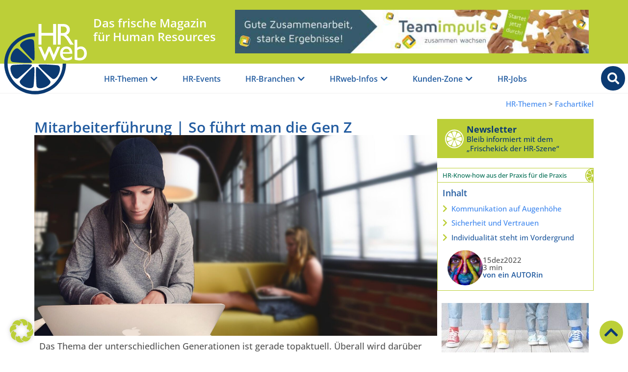

--- FILE ---
content_type: text/html; charset=UTF-8
request_url: https://www.hrweb.at/2022/12/mitarbeiterfuehrung-gen-z/
body_size: 45859
content:
<!doctype html>
<html lang="de">
<head>
	<meta charset="UTF-8">
	<meta name="viewport" content="width=device-width, initial-scale=1">
	<link rel="profile" href="https://gmpg.org/xfn/11">
	<meta name='robots' content='index, follow, max-image-preview:large, max-snippet:-1, max-video-preview:-1' />

	<!-- This site is optimized with the Yoast SEO Premium plugin v26.5 (Yoast SEO v26.8) - https://yoast.com/product/yoast-seo-premium-wordpress/ -->
	<title>Mitarbeiterführung | So führt man die Gen Z</title>
	<meta name="description" content="Hinsichtlich Berufsleben hat diese Generation ganz besondere Anforderungen, die stark von früheren Generationen abweichen." />
	<link rel="canonical" href="https://www.hrweb.at/2022/12/mitarbeiterfuehrung-gen-z/" />
	<meta property="og:locale" content="de_DE" />
	<meta property="og:type" content="article" />
	<meta property="og:title" content="Mitarbeiterführung | So führt man die Gen Z" />
	<meta property="og:description" content="Lesen Sie rein in den HRweb-Beitrag: &quot; Mitarbeiterführung | So führt man die Gen Z &quot; &amp; schmökern Sie weiter in &quot; Fachartikel &quot;" />
	<meta property="og:url" content="https://www.hrweb.at/2022/12/mitarbeiterfuehrung-gen-z/" />
	<meta property="og:site_name" content="HRweb" />
	<meta property="article:publisher" content="https://www.facebook.com/HRweb.at" />
	<meta property="article:published_time" content="2022-12-15T05:00:50+00:00" />
	<meta property="article:modified_time" content="2024-05-31T16:14:51+00:00" />
	<meta property="og:image" content="https://www.hrweb.at/wp-content/uploads/2022/12/generation-z.jpg" />
	<meta property="og:image:width" content="1600" />
	<meta property="og:image:height" content="800" />
	<meta property="og:image:type" content="image/jpeg" />
	<meta name="author" content="ein AUTORin" />
	<meta name="twitter:card" content="summary_large_image" />
	<meta name="twitter:creator" content="@HRweb_at" />
	<meta name="twitter:site" content="@HRweb_at" />
	<meta name="twitter:label1" content="Verfasst von" />
	<meta name="twitter:data1" content="ein AUTORin" />
	<meta name="twitter:label2" content="Geschätzte Lesezeit" />
	<meta name="twitter:data2" content="4 Minuten" />
	<script type="application/ld+json" class="yoast-schema-graph">{"@context":"https://schema.org","@graph":[{"@type":"Article","@id":"https://www.hrweb.at/2022/12/mitarbeiterfuehrung-gen-z/#article","isPartOf":{"@id":"https://www.hrweb.at/2022/12/mitarbeiterfuehrung-gen-z/"},"author":{"name":"ein AUTORin","@id":"https://www.hrweb.at/#/schema/person/5353ee93b7a41d80afb0286bf707d299"},"headline":"Mitarbeiterführung | So führt man die Gen Z","datePublished":"2022-12-15T05:00:50+00:00","dateModified":"2024-05-31T16:14:51+00:00","mainEntityOfPage":{"@id":"https://www.hrweb.at/2022/12/mitarbeiterfuehrung-gen-z/"},"wordCount":684,"publisher":{"@id":"https://www.hrweb.at/#organization"},"image":{"@id":"https://www.hrweb.at/2022/12/mitarbeiterfuehrung-gen-z/#primaryimage"},"thumbnailUrl":"https://www.hrweb.at/wp-content/uploads/2022/12/generation-z.jpg","keywords":["Generationenmanagement"],"articleSection":["Fachartikel","OE &amp; Unternehmenskultur"],"inLanguage":"de"},{"@type":"WebPage","@id":"https://www.hrweb.at/2022/12/mitarbeiterfuehrung-gen-z/","url":"https://www.hrweb.at/2022/12/mitarbeiterfuehrung-gen-z/","name":"Mitarbeiterführung | So führt man die Gen Z","isPartOf":{"@id":"https://www.hrweb.at/#website"},"primaryImageOfPage":{"@id":"https://www.hrweb.at/2022/12/mitarbeiterfuehrung-gen-z/#primaryimage"},"image":{"@id":"https://www.hrweb.at/2022/12/mitarbeiterfuehrung-gen-z/#primaryimage"},"thumbnailUrl":"https://www.hrweb.at/wp-content/uploads/2022/12/generation-z.jpg","datePublished":"2022-12-15T05:00:50+00:00","dateModified":"2024-05-31T16:14:51+00:00","description":"Hinsichtlich Berufsleben hat diese Generation ganz besondere Anforderungen, die stark von früheren Generationen abweichen.","breadcrumb":{"@id":"https://www.hrweb.at/2022/12/mitarbeiterfuehrung-gen-z/#breadcrumb"},"inLanguage":"de","potentialAction":[{"@type":"ReadAction","target":["https://www.hrweb.at/2022/12/mitarbeiterfuehrung-gen-z/"]}]},{"@type":"ImageObject","inLanguage":"de","@id":"https://www.hrweb.at/2022/12/mitarbeiterfuehrung-gen-z/#primaryimage","url":"https://www.hrweb.at/wp-content/uploads/2022/12/generation-z.jpg","contentUrl":"https://www.hrweb.at/wp-content/uploads/2022/12/generation-z.jpg","width":1600,"height":800,"caption":"Generation Z"},{"@type":"BreadcrumbList","@id":"https://www.hrweb.at/2022/12/mitarbeiterfuehrung-gen-z/#breadcrumb","itemListElement":[{"@type":"ListItem","position":1,"name":"Startseite","item":"https://www.hrweb.at/"},{"@type":"ListItem","position":2,"name":"pure Fachinhalte","item":"https://www.hrweb.at/kategorie/pure_fachinhalte/"},{"@type":"ListItem","position":3,"name":"Fachartikel","item":"https://www.hrweb.at/kategorie/pure_fachinhalte/fachartikel/"},{"@type":"ListItem","position":4,"name":"Mitarbeiterführung | So führt man die Gen Z"}]},{"@type":"WebSite","@id":"https://www.hrweb.at/#website","url":"https://www.hrweb.at/","name":"HRweb","description":"Das frische Online-Magazin für Human Resources","publisher":{"@id":"https://www.hrweb.at/#organization"},"potentialAction":[{"@type":"SearchAction","target":{"@type":"EntryPoint","urlTemplate":"https://www.hrweb.at/?s={search_term_string}"},"query-input":{"@type":"PropertyValueSpecification","valueRequired":true,"valueName":"search_term_string"}}],"inLanguage":"de"},{"@type":"Organization","@id":"https://www.hrweb.at/#organization","name":"HRweb.at","url":"https://www.hrweb.at/","logo":{"@type":"ImageObject","inLanguage":"de","@id":"https://www.hrweb.at/#/schema/logo/image/","url":"https://www.hrweb.at/wp-content/uploads/2022/02/logo_hrweb-at_schrift-limette.png","contentUrl":"https://www.hrweb.at/wp-content/uploads/2022/02/logo_hrweb-at_schrift-limette.png","width":957,"height":417,"caption":"HRweb.at"},"image":{"@id":"https://www.hrweb.at/#/schema/logo/image/"},"sameAs":["https://www.facebook.com/HRweb.at","https://x.com/HRweb_at","https://www.pinterest.com/HRweb","https://www.youtube.com/channel/UCQbsmcTiSLdnqq__j8znW3w"]},{"@type":"Person","@id":"https://www.hrweb.at/#/schema/person/5353ee93b7a41d80afb0286bf707d299","name":"ein AUTORin","description":"Die Autoren-Details finden Sie direkt im Beitrag. Schmökern Sie Seite für Seite durch.","url":"https://www.hrweb.at/author/autor/"}]}</script>
	<!-- / Yoast SEO Premium plugin. -->


<link rel="alternate" type="application/rss+xml" title="HRweb &raquo; Feed" href="https://www.hrweb.at/feed/" />
<link rel="alternate" type="application/rss+xml" title="HRweb &raquo; Kommentar-Feed" href="https://www.hrweb.at/comments/feed/" />
<link rel="alternate" title="oEmbed (JSON)" type="application/json+oembed" href="https://www.hrweb.at/wp-json/oembed/1.0/embed?url=https%3A%2F%2Fwww.hrweb.at%2F2022%2F12%2Fmitarbeiterfuehrung-gen-z%2F" />
<link rel="alternate" title="oEmbed (XML)" type="text/xml+oembed" href="https://www.hrweb.at/wp-json/oembed/1.0/embed?url=https%3A%2F%2Fwww.hrweb.at%2F2022%2F12%2Fmitarbeiterfuehrung-gen-z%2F&#038;format=xml" />
<style id='wp-img-auto-sizes-contain-inline-css'>
img:is([sizes=auto i],[sizes^="auto," i]){contain-intrinsic-size:3000px 1500px}
/*# sourceURL=wp-img-auto-sizes-contain-inline-css */
</style>
<style id='global-styles-inline-css'>
:root{--wp--preset--aspect-ratio--square: 1;--wp--preset--aspect-ratio--4-3: 4/3;--wp--preset--aspect-ratio--3-4: 3/4;--wp--preset--aspect-ratio--3-2: 3/2;--wp--preset--aspect-ratio--2-3: 2/3;--wp--preset--aspect-ratio--16-9: 16/9;--wp--preset--aspect-ratio--9-16: 9/16;--wp--preset--color--black: #000000;--wp--preset--color--cyan-bluish-gray: #abb8c3;--wp--preset--color--white: #ffffff;--wp--preset--color--pale-pink: #f78da7;--wp--preset--color--vivid-red: #cf2e2e;--wp--preset--color--luminous-vivid-orange: #ff6900;--wp--preset--color--luminous-vivid-amber: #fcb900;--wp--preset--color--light-green-cyan: #7bdcb5;--wp--preset--color--vivid-green-cyan: #00d084;--wp--preset--color--pale-cyan-blue: #8ed1fc;--wp--preset--color--vivid-cyan-blue: #0693e3;--wp--preset--color--vivid-purple: #9b51e0;--wp--preset--gradient--vivid-cyan-blue-to-vivid-purple: linear-gradient(135deg,rgb(6,147,227) 0%,rgb(155,81,224) 100%);--wp--preset--gradient--light-green-cyan-to-vivid-green-cyan: linear-gradient(135deg,rgb(122,220,180) 0%,rgb(0,208,130) 100%);--wp--preset--gradient--luminous-vivid-amber-to-luminous-vivid-orange: linear-gradient(135deg,rgb(252,185,0) 0%,rgb(255,105,0) 100%);--wp--preset--gradient--luminous-vivid-orange-to-vivid-red: linear-gradient(135deg,rgb(255,105,0) 0%,rgb(207,46,46) 100%);--wp--preset--gradient--very-light-gray-to-cyan-bluish-gray: linear-gradient(135deg,rgb(238,238,238) 0%,rgb(169,184,195) 100%);--wp--preset--gradient--cool-to-warm-spectrum: linear-gradient(135deg,rgb(74,234,220) 0%,rgb(151,120,209) 20%,rgb(207,42,186) 40%,rgb(238,44,130) 60%,rgb(251,105,98) 80%,rgb(254,248,76) 100%);--wp--preset--gradient--blush-light-purple: linear-gradient(135deg,rgb(255,206,236) 0%,rgb(152,150,240) 100%);--wp--preset--gradient--blush-bordeaux: linear-gradient(135deg,rgb(254,205,165) 0%,rgb(254,45,45) 50%,rgb(107,0,62) 100%);--wp--preset--gradient--luminous-dusk: linear-gradient(135deg,rgb(255,203,112) 0%,rgb(199,81,192) 50%,rgb(65,88,208) 100%);--wp--preset--gradient--pale-ocean: linear-gradient(135deg,rgb(255,245,203) 0%,rgb(182,227,212) 50%,rgb(51,167,181) 100%);--wp--preset--gradient--electric-grass: linear-gradient(135deg,rgb(202,248,128) 0%,rgb(113,206,126) 100%);--wp--preset--gradient--midnight: linear-gradient(135deg,rgb(2,3,129) 0%,rgb(40,116,252) 100%);--wp--preset--font-size--small: 13px;--wp--preset--font-size--medium: 20px;--wp--preset--font-size--large: 36px;--wp--preset--font-size--x-large: 42px;--wp--preset--spacing--20: 0.44rem;--wp--preset--spacing--30: 0.67rem;--wp--preset--spacing--40: 1rem;--wp--preset--spacing--50: 1.5rem;--wp--preset--spacing--60: 2.25rem;--wp--preset--spacing--70: 3.38rem;--wp--preset--spacing--80: 5.06rem;--wp--preset--shadow--natural: 6px 6px 9px rgba(0, 0, 0, 0.2);--wp--preset--shadow--deep: 12px 12px 50px rgba(0, 0, 0, 0.4);--wp--preset--shadow--sharp: 6px 6px 0px rgba(0, 0, 0, 0.2);--wp--preset--shadow--outlined: 6px 6px 0px -3px rgb(255, 255, 255), 6px 6px rgb(0, 0, 0);--wp--preset--shadow--crisp: 6px 6px 0px rgb(0, 0, 0);}:root { --wp--style--global--content-size: 800px;--wp--style--global--wide-size: 1200px; }:where(body) { margin: 0; }.wp-site-blocks > .alignleft { float: left; margin-right: 2em; }.wp-site-blocks > .alignright { float: right; margin-left: 2em; }.wp-site-blocks > .aligncenter { justify-content: center; margin-left: auto; margin-right: auto; }:where(.wp-site-blocks) > * { margin-block-start: 24px; margin-block-end: 0; }:where(.wp-site-blocks) > :first-child { margin-block-start: 0; }:where(.wp-site-blocks) > :last-child { margin-block-end: 0; }:root { --wp--style--block-gap: 24px; }:root :where(.is-layout-flow) > :first-child{margin-block-start: 0;}:root :where(.is-layout-flow) > :last-child{margin-block-end: 0;}:root :where(.is-layout-flow) > *{margin-block-start: 24px;margin-block-end: 0;}:root :where(.is-layout-constrained) > :first-child{margin-block-start: 0;}:root :where(.is-layout-constrained) > :last-child{margin-block-end: 0;}:root :where(.is-layout-constrained) > *{margin-block-start: 24px;margin-block-end: 0;}:root :where(.is-layout-flex){gap: 24px;}:root :where(.is-layout-grid){gap: 24px;}.is-layout-flow > .alignleft{float: left;margin-inline-start: 0;margin-inline-end: 2em;}.is-layout-flow > .alignright{float: right;margin-inline-start: 2em;margin-inline-end: 0;}.is-layout-flow > .aligncenter{margin-left: auto !important;margin-right: auto !important;}.is-layout-constrained > .alignleft{float: left;margin-inline-start: 0;margin-inline-end: 2em;}.is-layout-constrained > .alignright{float: right;margin-inline-start: 2em;margin-inline-end: 0;}.is-layout-constrained > .aligncenter{margin-left: auto !important;margin-right: auto !important;}.is-layout-constrained > :where(:not(.alignleft):not(.alignright):not(.alignfull)){max-width: var(--wp--style--global--content-size);margin-left: auto !important;margin-right: auto !important;}.is-layout-constrained > .alignwide{max-width: var(--wp--style--global--wide-size);}body .is-layout-flex{display: flex;}.is-layout-flex{flex-wrap: wrap;align-items: center;}.is-layout-flex > :is(*, div){margin: 0;}body .is-layout-grid{display: grid;}.is-layout-grid > :is(*, div){margin: 0;}body{padding-top: 0px;padding-right: 0px;padding-bottom: 0px;padding-left: 0px;}a:where(:not(.wp-element-button)){text-decoration: underline;}:root :where(.wp-element-button, .wp-block-button__link){background-color: #32373c;border-width: 0;color: #fff;font-family: inherit;font-size: inherit;font-style: inherit;font-weight: inherit;letter-spacing: inherit;line-height: inherit;padding-top: calc(0.667em + 2px);padding-right: calc(1.333em + 2px);padding-bottom: calc(0.667em + 2px);padding-left: calc(1.333em + 2px);text-decoration: none;text-transform: inherit;}.has-black-color{color: var(--wp--preset--color--black) !important;}.has-cyan-bluish-gray-color{color: var(--wp--preset--color--cyan-bluish-gray) !important;}.has-white-color{color: var(--wp--preset--color--white) !important;}.has-pale-pink-color{color: var(--wp--preset--color--pale-pink) !important;}.has-vivid-red-color{color: var(--wp--preset--color--vivid-red) !important;}.has-luminous-vivid-orange-color{color: var(--wp--preset--color--luminous-vivid-orange) !important;}.has-luminous-vivid-amber-color{color: var(--wp--preset--color--luminous-vivid-amber) !important;}.has-light-green-cyan-color{color: var(--wp--preset--color--light-green-cyan) !important;}.has-vivid-green-cyan-color{color: var(--wp--preset--color--vivid-green-cyan) !important;}.has-pale-cyan-blue-color{color: var(--wp--preset--color--pale-cyan-blue) !important;}.has-vivid-cyan-blue-color{color: var(--wp--preset--color--vivid-cyan-blue) !important;}.has-vivid-purple-color{color: var(--wp--preset--color--vivid-purple) !important;}.has-black-background-color{background-color: var(--wp--preset--color--black) !important;}.has-cyan-bluish-gray-background-color{background-color: var(--wp--preset--color--cyan-bluish-gray) !important;}.has-white-background-color{background-color: var(--wp--preset--color--white) !important;}.has-pale-pink-background-color{background-color: var(--wp--preset--color--pale-pink) !important;}.has-vivid-red-background-color{background-color: var(--wp--preset--color--vivid-red) !important;}.has-luminous-vivid-orange-background-color{background-color: var(--wp--preset--color--luminous-vivid-orange) !important;}.has-luminous-vivid-amber-background-color{background-color: var(--wp--preset--color--luminous-vivid-amber) !important;}.has-light-green-cyan-background-color{background-color: var(--wp--preset--color--light-green-cyan) !important;}.has-vivid-green-cyan-background-color{background-color: var(--wp--preset--color--vivid-green-cyan) !important;}.has-pale-cyan-blue-background-color{background-color: var(--wp--preset--color--pale-cyan-blue) !important;}.has-vivid-cyan-blue-background-color{background-color: var(--wp--preset--color--vivid-cyan-blue) !important;}.has-vivid-purple-background-color{background-color: var(--wp--preset--color--vivid-purple) !important;}.has-black-border-color{border-color: var(--wp--preset--color--black) !important;}.has-cyan-bluish-gray-border-color{border-color: var(--wp--preset--color--cyan-bluish-gray) !important;}.has-white-border-color{border-color: var(--wp--preset--color--white) !important;}.has-pale-pink-border-color{border-color: var(--wp--preset--color--pale-pink) !important;}.has-vivid-red-border-color{border-color: var(--wp--preset--color--vivid-red) !important;}.has-luminous-vivid-orange-border-color{border-color: var(--wp--preset--color--luminous-vivid-orange) !important;}.has-luminous-vivid-amber-border-color{border-color: var(--wp--preset--color--luminous-vivid-amber) !important;}.has-light-green-cyan-border-color{border-color: var(--wp--preset--color--light-green-cyan) !important;}.has-vivid-green-cyan-border-color{border-color: var(--wp--preset--color--vivid-green-cyan) !important;}.has-pale-cyan-blue-border-color{border-color: var(--wp--preset--color--pale-cyan-blue) !important;}.has-vivid-cyan-blue-border-color{border-color: var(--wp--preset--color--vivid-cyan-blue) !important;}.has-vivid-purple-border-color{border-color: var(--wp--preset--color--vivid-purple) !important;}.has-vivid-cyan-blue-to-vivid-purple-gradient-background{background: var(--wp--preset--gradient--vivid-cyan-blue-to-vivid-purple) !important;}.has-light-green-cyan-to-vivid-green-cyan-gradient-background{background: var(--wp--preset--gradient--light-green-cyan-to-vivid-green-cyan) !important;}.has-luminous-vivid-amber-to-luminous-vivid-orange-gradient-background{background: var(--wp--preset--gradient--luminous-vivid-amber-to-luminous-vivid-orange) !important;}.has-luminous-vivid-orange-to-vivid-red-gradient-background{background: var(--wp--preset--gradient--luminous-vivid-orange-to-vivid-red) !important;}.has-very-light-gray-to-cyan-bluish-gray-gradient-background{background: var(--wp--preset--gradient--very-light-gray-to-cyan-bluish-gray) !important;}.has-cool-to-warm-spectrum-gradient-background{background: var(--wp--preset--gradient--cool-to-warm-spectrum) !important;}.has-blush-light-purple-gradient-background{background: var(--wp--preset--gradient--blush-light-purple) !important;}.has-blush-bordeaux-gradient-background{background: var(--wp--preset--gradient--blush-bordeaux) !important;}.has-luminous-dusk-gradient-background{background: var(--wp--preset--gradient--luminous-dusk) !important;}.has-pale-ocean-gradient-background{background: var(--wp--preset--gradient--pale-ocean) !important;}.has-electric-grass-gradient-background{background: var(--wp--preset--gradient--electric-grass) !important;}.has-midnight-gradient-background{background: var(--wp--preset--gradient--midnight) !important;}.has-small-font-size{font-size: var(--wp--preset--font-size--small) !important;}.has-medium-font-size{font-size: var(--wp--preset--font-size--medium) !important;}.has-large-font-size{font-size: var(--wp--preset--font-size--large) !important;}.has-x-large-font-size{font-size: var(--wp--preset--font-size--x-large) !important;}
:root :where(.wp-block-pullquote){font-size: 1.5em;line-height: 1.6;}
/*# sourceURL=global-styles-inline-css */
</style>
<link rel='stylesheet' id='hello-elementor-css' href='https://www.hrweb.at/wp-content/themes/hello-elementor/assets/css/reset.css?ver=3.4.5' media='all' />
<link rel='stylesheet' id='hello-elementor-theme-style-css' href='https://www.hrweb.at/wp-content/themes/hello-elementor/assets/css/theme.css?ver=3.4.5' media='all' />
<link rel='stylesheet' id='hello-elementor-header-footer-css' href='https://www.hrweb.at/wp-content/themes/hello-elementor/assets/css/header-footer.css?ver=3.4.5' media='all' />
<link rel='stylesheet' id='elementor-frontend-css' href='https://www.hrweb.at/wp-content/uploads/elementor/css/custom-frontend.min.css?ver=1768962262' media='all' />
<link rel='stylesheet' id='elementor-post-5-css' href='https://www.hrweb.at/wp-content/uploads/elementor/css/post-5.css?ver=1768962262' media='all' />
<link rel='stylesheet' id='widget-image-css' href='https://www.hrweb.at/wp-content/plugins/elementor/assets/css/widget-image.min.css?ver=3.33.4' media='all' />
<link rel='stylesheet' id='widget-heading-css' href='https://www.hrweb.at/wp-content/plugins/elementor/assets/css/widget-heading.min.css?ver=3.33.4' media='all' />
<link rel='stylesheet' id='widget-call-to-action-css' href='https://www.hrweb.at/wp-content/uploads/elementor/css/custom-pro-widget-call-to-action.min.css?ver=1768962262' media='all' />
<link rel='stylesheet' id='e-transitions-css' href='https://www.hrweb.at/wp-content/plugins/elementor-pro/assets/css/conditionals/transitions.min.css?ver=3.33.2' media='all' />
<link rel='stylesheet' id='widget-mega-menu-css' href='https://www.hrweb.at/wp-content/uploads/elementor/css/custom-pro-widget-mega-menu.min.css?ver=1768962262' media='all' />
<link rel='stylesheet' id='e-sticky-css' href='https://www.hrweb.at/wp-content/plugins/elementor-pro/assets/css/modules/sticky.min.css?ver=3.33.2' media='all' />
<link rel='stylesheet' id='widget-spacer-css' href='https://www.hrweb.at/wp-content/plugins/elementor/assets/css/widget-spacer.min.css?ver=3.33.4' media='all' />
<link rel='stylesheet' id='widget-social-icons-css' href='https://www.hrweb.at/wp-content/plugins/elementor/assets/css/widget-social-icons.min.css?ver=3.33.4' media='all' />
<link rel='stylesheet' id='e-apple-webkit-css' href='https://www.hrweb.at/wp-content/uploads/elementor/css/custom-apple-webkit.min.css?ver=1768962262' media='all' />
<link rel='stylesheet' id='widget-nav-menu-css' href='https://www.hrweb.at/wp-content/uploads/elementor/css/custom-pro-widget-nav-menu.min.css?ver=1768962262' media='all' />
<link rel='stylesheet' id='e-motion-fx-css' href='https://www.hrweb.at/wp-content/plugins/elementor-pro/assets/css/modules/motion-fx.min.css?ver=3.33.2' media='all' />
<link rel='stylesheet' id='widget-loop-common-css' href='https://www.hrweb.at/wp-content/plugins/elementor-pro/assets/css/widget-loop-common.min.css?ver=3.33.2' media='all' />
<link rel='stylesheet' id='widget-loop-grid-css' href='https://www.hrweb.at/wp-content/uploads/elementor/css/custom-pro-widget-loop-grid.min.css?ver=1768962262' media='all' />
<link rel='stylesheet' id='widget-table-of-contents-css' href='https://www.hrweb.at/wp-content/plugins/elementor-pro/assets/css/widget-table-of-contents.min.css?ver=3.33.2' media='all' />
<link rel='stylesheet' id='widget-icon-box-css' href='https://www.hrweb.at/wp-content/uploads/elementor/css/custom-widget-icon-box.min.css?ver=1768962262' media='all' />
<link rel='stylesheet' id='widget-post-info-css' href='https://www.hrweb.at/wp-content/plugins/elementor-pro/assets/css/widget-post-info.min.css?ver=3.33.2' media='all' />
<link rel='stylesheet' id='widget-icon-list-css' href='https://www.hrweb.at/wp-content/uploads/elementor/css/custom-widget-icon-list.min.css?ver=1768962262' media='all' />
<link rel='stylesheet' id='elementor-icons-shared-0-css' href='https://www.hrweb.at/wp-content/plugins/elementor/assets/lib/font-awesome/css/fontawesome.min.css?ver=5.15.3' media='all' />
<link rel='stylesheet' id='elementor-icons-fa-regular-css' href='https://www.hrweb.at/wp-content/plugins/elementor/assets/lib/font-awesome/css/regular.min.css?ver=5.15.3' media='all' />
<link rel='stylesheet' id='elementor-icons-fa-solid-css' href='https://www.hrweb.at/wp-content/plugins/elementor/assets/lib/font-awesome/css/solid.min.css?ver=5.15.3' media='all' />
<link rel='stylesheet' id='swiper-css' href='https://www.hrweb.at/wp-content/plugins/elementor/assets/lib/swiper/v8/css/swiper.min.css?ver=8.4.5' media='all' />
<link rel='stylesheet' id='e-swiper-css' href='https://www.hrweb.at/wp-content/plugins/elementor/assets/css/conditionals/e-swiper.min.css?ver=3.33.4' media='all' />
<link rel='stylesheet' id='elementor-icons-css' href='https://www.hrweb.at/wp-content/plugins/elementor/assets/lib/eicons/css/elementor-icons.min.css?ver=5.44.0' media='all' />
<link rel='stylesheet' id='widget-divider-css' href='https://www.hrweb.at/wp-content/plugins/elementor/assets/css/widget-divider.min.css?ver=3.33.4' media='all' />
<link rel='stylesheet' id='elementor-post-86845-css' href='https://www.hrweb.at/wp-content/uploads/elementor/css/post-86845.css?ver=1768978374' media='all' />
<link rel='stylesheet' id='elementor-post-29-css' href='https://www.hrweb.at/wp-content/uploads/elementor/css/post-29.css?ver=1768962263' media='all' />
<link rel='stylesheet' id='elementor-post-22-css' href='https://www.hrweb.at/wp-content/uploads/elementor/css/post-22.css?ver=1768962263' media='all' />
<link rel='stylesheet' id='elementor-post-118042-css' href='https://www.hrweb.at/wp-content/uploads/elementor/css/post-118042.css?ver=1768962265' media='all' />
<link rel='stylesheet' id='borlabs-cookie-custom-css' href='https://www.hrweb.at/wp-content/cache/borlabs-cookie/1/borlabs-cookie-1-de.css?ver=3.3.23-86' media='all' />
<link rel='stylesheet' id='hello-elementor-child-css' href='https://www.hrweb.at/wp-content/themes/hello-elementor-child/style.css?ver=6.9' media='all' />
<link rel='stylesheet' id='hrweb-css' href='https://www.hrweb.at/wp-content/themes/hello-elementor-child/css/hrweb.css?ver=1.25' media='all' />
<link rel='stylesheet' id='elementor-icons-fa-brands-css' href='https://www.hrweb.at/wp-content/plugins/elementor/assets/lib/font-awesome/css/brands.min.css?ver=5.15.3' media='all' />
<script src="https://www.hrweb.at/wp-includes/js/jquery/jquery.min.js?ver=3.7.1" id="jquery-core-js"></script>
<script src="https://www.hrweb.at/wp-includes/js/jquery/jquery-migrate.min.js?ver=3.4.1" id="jquery-migrate-js"></script>
<script data-no-optimize="1" data-no-minify="1" data-cfasync="false" nowprocket src="https://www.hrweb.at/wp-content/cache/borlabs-cookie/1/borlabs-cookie-config-de.json.js?ver=3.3.23-74" id="borlabs-cookie-config-js"></script>
<script data-no-optimize="1" data-no-minify="1" data-cfasync="false" nowprocket src="https://www.hrweb.at/wp-content/plugins/borlabs-cookie/assets/javascript/borlabs-cookie-prioritize.min.js?ver=3.3.23" id="borlabs-cookie-prioritize-js"></script>
<link rel="https://api.w.org/" href="https://www.hrweb.at/wp-json/" /><link rel="alternate" title="JSON" type="application/json" href="https://www.hrweb.at/wp-json/wp/v2/posts/86845" /><link rel="EditURI" type="application/rsd+xml" title="RSD" href="https://www.hrweb.at/xmlrpc.php?rsd" />
<meta name="generator" content="WordPress 6.9" />
<link rel='shortlink' href='https://www.hrweb.at/?p=86845' />

<!-- This site is using AdRotate Professional v5.25 to display their advertisements - https://ajdg.solutions/ -->
<!-- AdRotate CSS -->
<style type="text/css" media="screen">
	.g { margin:0px; padding:0px; overflow:hidden; line-height:1; zoom:1; }
	.g img { height:auto; }
	.g-col { position:relative; float:left; }
	.g-col:first-child { margin-left: 0; }
	.g-col:last-child { margin-right: 0; }
	.g-wall { display:block; position:fixed; left:0; top:0; width:100%; height:100%; z-index:-1; }
	.woocommerce-page .g, .bbpress-wrapper .g { margin: 20px auto; clear:both; }
	.g-1 { margin:0px 0px 0px 0px; width:100%; max-width:728px; height:100%; max-height:90px; }
	.g-2 { margin:0px;  width:100%; max-width:300px; height:100%; max-height:250px; }
	.g-3 { margin:0px;  width:100%; max-width:300px; height:100%; max-height:250px; }
	.g-4 { margin:0px;  width:100%; max-width:300px; height:100%; max-height:250px; }
	@media only screen and (max-width: 480px) {
		.g-col, .g-dyn, .g-single { width:100%; margin-left:0; margin-right:0; }
		.woocommerce-page .g, .bbpress-wrapper .g { margin: 10px auto; }
	}
</style>
<!-- /AdRotate CSS -->

<meta name="generator" content="Elementor 3.33.4; features: additional_custom_breakpoints; settings: css_print_method-external, google_font-disabled, font_display-auto">
<script nowprocket data-borlabs-cookie-script-blocker-ignore>
if ('0' === '1' && ('0' === '1' || '1' === '1')) {
    window['gtag_enable_tcf_support'] = true;
}
window.dataLayer = window.dataLayer || [];
if (typeof gtag !== 'function') {
    function gtag() {
        dataLayer.push(arguments);
    }
}
gtag('set', 'developer_id.dYjRjMm', true);
if ('0' === '1' || '1' === '1') {
    if (window.BorlabsCookieGoogleConsentModeDefaultSet !== true) {
        let getCookieValue = function (name) {
            return document.cookie.match('(^|;)\\s*' + name + '\\s*=\\s*([^;]+)')?.pop() || '';
        };
        let cookieValue = getCookieValue('borlabs-cookie-gcs');
        let consentsFromCookie = {};
        if (cookieValue !== '') {
            consentsFromCookie = JSON.parse(decodeURIComponent(cookieValue));
        }
        let defaultValues = {
            'ad_storage': 'denied',
            'ad_user_data': 'denied',
            'ad_personalization': 'denied',
            'analytics_storage': 'denied',
            'functionality_storage': 'denied',
            'personalization_storage': 'denied',
            'security_storage': 'denied',
            'wait_for_update': 500,
        };
        gtag('consent', 'default', { ...defaultValues, ...consentsFromCookie });
    }
    window.BorlabsCookieGoogleConsentModeDefaultSet = true;
    let borlabsCookieConsentChangeHandler = function () {
        window.dataLayer = window.dataLayer || [];
        if (typeof gtag !== 'function') { function gtag(){dataLayer.push(arguments);} }

        let getCookieValue = function (name) {
            return document.cookie.match('(^|;)\\s*' + name + '\\s*=\\s*([^;]+)')?.pop() || '';
        };
        let cookieValue = getCookieValue('borlabs-cookie-gcs');
        let consentsFromCookie = {};
        if (cookieValue !== '') {
            consentsFromCookie = JSON.parse(decodeURIComponent(cookieValue));
        }

        consentsFromCookie.analytics_storage = BorlabsCookie.Consents.hasConsent('google-analytics') ? 'granted' : 'denied';

        BorlabsCookie.CookieLibrary.setCookie(
            'borlabs-cookie-gcs',
            JSON.stringify(consentsFromCookie),
            BorlabsCookie.Settings.automaticCookieDomainAndPath.value ? '' : BorlabsCookie.Settings.cookieDomain.value,
            BorlabsCookie.Settings.cookiePath.value,
            BorlabsCookie.Cookie.getPluginCookie().expires,
            BorlabsCookie.Settings.cookieSecure.value,
            BorlabsCookie.Settings.cookieSameSite.value
        );
    }
    document.addEventListener('borlabs-cookie-consent-saved', borlabsCookieConsentChangeHandler);
    document.addEventListener('borlabs-cookie-handle-unblock', borlabsCookieConsentChangeHandler);
}
if ('0' === '1') {
    gtag("js", new Date());
    gtag("config", "G-5RQ32M5G97", {"anonymize_ip": true});

    (function (w, d, s, i) {
        var f = d.getElementsByTagName(s)[0],
            j = d.createElement(s);
        j.async = true;
        j.src =
            "https://www.googletagmanager.com/gtag/js?id=" + i;
        f.parentNode.insertBefore(j, f);
    })(window, document, "script", "G-5RQ32M5G97");
}
</script>			<style>
				.e-con.e-parent:nth-of-type(n+4):not(.e-lazyloaded):not(.e-no-lazyload),
				.e-con.e-parent:nth-of-type(n+4):not(.e-lazyloaded):not(.e-no-lazyload) * {
					background-image: none !important;
				}
				@media screen and (max-height: 1024px) {
					.e-con.e-parent:nth-of-type(n+3):not(.e-lazyloaded):not(.e-no-lazyload),
					.e-con.e-parent:nth-of-type(n+3):not(.e-lazyloaded):not(.e-no-lazyload) * {
						background-image: none !important;
					}
				}
				@media screen and (max-height: 640px) {
					.e-con.e-parent:nth-of-type(n+2):not(.e-lazyloaded):not(.e-no-lazyload),
					.e-con.e-parent:nth-of-type(n+2):not(.e-lazyloaded):not(.e-no-lazyload) * {
						background-image: none !important;
					}
				}
			</style>
			<link rel="icon" href="https://www.hrweb.at/wp-content/uploads/2021/12/cropped-hrweb_favicon-32x32.png" sizes="32x32" />
<link rel="icon" href="https://www.hrweb.at/wp-content/uploads/2021/12/cropped-hrweb_favicon-192x192.png" sizes="192x192" />
<link rel="apple-touch-icon" href="https://www.hrweb.at/wp-content/uploads/2021/12/cropped-hrweb_favicon-180x180.png" />
<meta name="msapplication-TileImage" content="https://www.hrweb.at/wp-content/uploads/2021/12/cropped-hrweb_favicon-270x270.png" />
		<style id="wp-custom-css">
			#BorlabsCookieBox ._brlbs-paragraph._brlbs-text-non-eu-data-transfer {
  line-height: 1.25em;
  font-size: .8em;
  border-bottom: 1px solid #ccc;
  border-top: 1px solid #ccc;
  padding: 1em 0;
}

#menubar-678 {
	background-color:#ffffff;
}

#hrweb-beitrag-content .wp-caption-text {
	text-align: left;
	font-style: normal;
	font-size: 12px;
}

.breadcrumb_last {
	display:none !important;
}

.elementor-post-info__terms-list-item:nth-child(n+2) {
    display: none !important;
}

.breadcrumbs .elementor-post-info__terms-list {
    visibility: hidden;
}

.breadcrumbs .elementor-post-info__terms-list a {
    visibility: visible;
}

.g-1 {
	overflow:hidden;
}

.elementor-widget-container ul li {
	list-style-type:disc;
}

@media only screen and (max-width: 600px) {
  .g-1 {
    max-height:50px;
  }
	
	.g-1 img {
    margin-bottom:20px;
  }
}		</style>
		</head>
<body class="wp-singular post-template-default single single-post postid-86845 single-format-standard wp-embed-responsive wp-theme-hello-elementor wp-child-theme-hello-elementor-child hello-elementor-default elementor-default elementor-kit-5 elementor-page elementor-page-86845 elementor-page-118042">


<a class="skip-link screen-reader-text" href="#content">Zum Inhalt springen</a>

		<header data-elementor-type="header" data-elementor-id="29" class="elementor elementor-29 elementor-location-header" data-elementor-post-type="elementor_library">
			<div class="elementor-element elementor-element-18bf680 e-flex e-con-boxed e-con e-parent" data-id="18bf680" data-element_type="container" id="top" data-settings="{&quot;background_background&quot;:&quot;classic&quot;}">
					<div class="e-con-inner">
		<div class="elementor-element elementor-element-e328488 e-con-full e-flex e-con e-child" data-id="e328488" data-element_type="container">
		<div class="elementor-element elementor-element-26c7b6c e-con-full e-flex e-con e-child" data-id="26c7b6c" data-element_type="container">
				<div class="elementor-element elementor-element-00a555d elementor-widget__width-initial elementor-widget-tablet__width-auto elementor-widget elementor-widget-image" data-id="00a555d" data-element_type="widget" data-widget_type="image.default">
				<div class="elementor-widget-container">
																<a href="https://www.hrweb.at/">
							<img width="300" height="261" src="https://www.hrweb.at/wp-content/uploads/2021/11/logo_hrweb_limette.svg" class="attachment-full size-full wp-image-73662" alt="Logo HRweb Limette" title="Logo HRweb Limette" />								</a>
															</div>
				</div>
				</div>
		<div class="elementor-element elementor-element-164e76d e-con-full e-flex e-con e-child" data-id="164e76d" data-element_type="container">
				<div class="elementor-element elementor-element-5f38834 elementor-widget-mobile__width-inherit elementor-widget elementor-widget-heading" data-id="5f38834" data-element_type="widget" data-widget_type="heading.default">
				<div class="elementor-widget-container">
					<div class="elementor-heading-title elementor-size-default">Das frische Magazin<br>
für Human Resources</div>				</div>
				</div>
				</div>
				</div>
		<div class="elementor-element elementor-element-8bb4c07 e-con-full e-flex e-con e-child" data-id="8bb4c07" data-element_type="container">
				<div class="elementor-element elementor-element-60319bb elementor-widget__width-inherit elementor-widget-mobile__width-inherit elementor-widget elementor-widget-shortcode" data-id="60319bb" data-element_type="widget" data-widget_type="shortcode.default">
				<div class="elementor-widget-container">
							<div class="elementor-shortcode"><div class="g g-1"><div class="g-dyn a-51 c-1"><a class="gofollow" data-track="NTEsMSw2MA==" target="_blank" href="https://teamimpuls.at/"><img src="https://www.hrweb.at/wp-content/uploads/2025/01/teamimpuls-TOP-2.jpg" alt="Teamimpuls"></a></div></div></div>
						</div>
				</div>
				</div>
					</div>
				</div>
		<div class="elementor-element elementor-element-94ccaf4 e-flex e-con-boxed e-con e-parent" data-id="94ccaf4" data-element_type="container" data-settings="{&quot;background_background&quot;:&quot;classic&quot;,&quot;sticky&quot;:&quot;top&quot;,&quot;sticky_effects_offset&quot;:300,&quot;sticky_on&quot;:[&quot;desktop&quot;],&quot;sticky_offset&quot;:0,&quot;sticky_anchor_link_offset&quot;:0}">
					<div class="e-con-inner">
		<div class="elementor-element elementor-element-51f5db7 e-flex e-con-boxed e-con e-child" data-id="51f5db7" data-element_type="container" data-settings="{&quot;background_background&quot;:&quot;classic&quot;}">
					<div class="e-con-inner">
				<div class="elementor-element elementor-element-5ab2ccc elementor-widget__width-auto elementor-absolute elementor-hidden-tablet elementor-hidden-mobile elementor-widget elementor-widget-image" data-id="5ab2ccc" data-element_type="widget" data-settings="{&quot;_position&quot;:&quot;absolute&quot;}" data-widget_type="image.default">
				<div class="elementor-widget-container">
																<a href="https://www.hrweb.at">
							<img width="150" height="150" src="https://www.hrweb.at/wp-content/uploads/2021/11/icon_limette_gruen.svg" class="attachment-thumbnail size-thumbnail wp-image-73669" alt="HRweb Icon Limette grün" title="HRweb Icon Limette grün" />								</a>
															</div>
				</div>
				<div class="elementor-element elementor-element-342edea e-fit_to_content e-n-menu-layout-horizontal e-n-menu-tablet elementor-widget elementor-widget-n-menu" data-id="342edea" data-element_type="widget" data-settings="{&quot;menu_items&quot;:[{&quot;item_title&quot;:&quot;HR-Themen&quot;,&quot;_id&quot;:&quot;0e072d5&quot;,&quot;__dynamic__&quot;:{&quot;item_link&quot;:&quot;[elementor-tag id=\&quot;cedf60b\&quot; name=\&quot;internal-url\&quot; settings=\&quot;%7B%22type%22%3A%22post%22%2C%22post_id%22%3A%22119007%22%7D\&quot;]&quot;},&quot;item_dropdown_content&quot;:&quot;yes&quot;,&quot;item_link&quot;:{&quot;url&quot;:&quot;https:\/\/www.hrweb.at\/hr-themen\/&quot;,&quot;is_external&quot;:&quot;&quot;,&quot;nofollow&quot;:&quot;&quot;,&quot;custom_attributes&quot;:&quot;&quot;},&quot;item_icon&quot;:{&quot;value&quot;:&quot;&quot;,&quot;library&quot;:&quot;&quot;},&quot;item_icon_active&quot;:null,&quot;element_id&quot;:&quot;&quot;},{&quot;item_title&quot;:&quot;HR-Events&quot;,&quot;_id&quot;:&quot;0917239&quot;,&quot;__dynamic__&quot;:{&quot;item_link&quot;:&quot;[elementor-tag id=\&quot;2e7335f\&quot; name=\&quot;internal-url\&quot; settings=\&quot;%7B%22type%22%3A%22post%22%2C%22post_id%22%3A%2270793%22%7D\&quot;]&quot;},&quot;item_link&quot;:{&quot;url&quot;:&quot;https:\/\/www.hrweb.at\/event-ankuendigungen\/&quot;,&quot;is_external&quot;:&quot;&quot;,&quot;nofollow&quot;:&quot;&quot;,&quot;custom_attributes&quot;:&quot;&quot;},&quot;item_dropdown_content&quot;:&quot;no&quot;,&quot;item_icon&quot;:{&quot;value&quot;:&quot;&quot;,&quot;library&quot;:&quot;&quot;},&quot;item_icon_active&quot;:null,&quot;element_id&quot;:&quot;&quot;},{&quot;item_title&quot;:&quot;HR-Branchen&quot;,&quot;_id&quot;:&quot;71762a0&quot;,&quot;item_dropdown_content&quot;:&quot;yes&quot;,&quot;__dynamic__&quot;:{&quot;item_link&quot;:&quot;[elementor-tag id=\&quot;802899e\&quot; name=\&quot;internal-url\&quot; settings=\&quot;%7B%22type%22%3A%22post%22%2C%22post_id%22%3A%2265708%22%7D\&quot;]&quot;},&quot;item_link&quot;:{&quot;url&quot;:&quot;https:\/\/www.hrweb.at\/hr-branchen\/&quot;,&quot;is_external&quot;:&quot;&quot;,&quot;nofollow&quot;:&quot;&quot;,&quot;custom_attributes&quot;:&quot;&quot;},&quot;item_icon&quot;:{&quot;value&quot;:&quot;&quot;,&quot;library&quot;:&quot;&quot;},&quot;item_icon_active&quot;:null,&quot;element_id&quot;:&quot;&quot;},{&quot;item_title&quot;:&quot;HRweb-Infos&quot;,&quot;item_dropdown_content&quot;:&quot;yes&quot;,&quot;__dynamic__&quot;:[],&quot;_id&quot;:&quot;ba391c9&quot;,&quot;item_link&quot;:{&quot;url&quot;:&quot;&quot;,&quot;is_external&quot;:&quot;&quot;,&quot;nofollow&quot;:&quot;&quot;,&quot;custom_attributes&quot;:&quot;&quot;},&quot;item_icon&quot;:{&quot;value&quot;:&quot;&quot;,&quot;library&quot;:&quot;&quot;},&quot;item_icon_active&quot;:null,&quot;element_id&quot;:&quot;&quot;},{&quot;item_title&quot;:&quot;Kunden-Zone&quot;,&quot;item_dropdown_content&quot;:&quot;yes&quot;,&quot;__dynamic__&quot;:[],&quot;_id&quot;:&quot;a71bb53&quot;,&quot;item_link&quot;:{&quot;url&quot;:&quot;&quot;,&quot;is_external&quot;:&quot;&quot;,&quot;nofollow&quot;:&quot;&quot;,&quot;custom_attributes&quot;:&quot;&quot;},&quot;item_icon&quot;:{&quot;value&quot;:&quot;&quot;,&quot;library&quot;:&quot;&quot;},&quot;item_icon_active&quot;:null,&quot;element_id&quot;:&quot;&quot;},{&quot;_id&quot;:&quot;f7b04b5&quot;,&quot;item_title&quot;:&quot;HR-Jobs&quot;,&quot;__dynamic__&quot;:{&quot;item_link&quot;:&quot;[elementor-tag id=\&quot;7c3e444\&quot; name=\&quot;internal-url\&quot; settings=\&quot;%7B%22type%22%3A%22post%22%2C%22post_id%22%3A%22127603%22%7D\&quot;]&quot;},&quot;item_link&quot;:{&quot;url&quot;:&quot;https:\/\/www.hrweb.at\/hr-jobs-wien-oesterreich\/&quot;,&quot;is_external&quot;:&quot;&quot;,&quot;nofollow&quot;:&quot;&quot;,&quot;custom_attributes&quot;:&quot;&quot;},&quot;item_dropdown_content&quot;:&quot;no&quot;,&quot;item_icon&quot;:{&quot;value&quot;:&quot;&quot;,&quot;library&quot;:&quot;&quot;},&quot;item_icon_active&quot;:null,&quot;element_id&quot;:&quot;&quot;}],&quot;content_width&quot;:&quot;fit_to_content&quot;,&quot;item_position_horizontal_tablet&quot;:&quot;start&quot;,&quot;menu_item_title_distance_from_content_tablet&quot;:{&quot;unit&quot;:&quot;px&quot;,&quot;size&quot;:0,&quot;sizes&quot;:[]},&quot;item_position_horizontal&quot;:&quot;start&quot;,&quot;menu_item_title_distance_from_content&quot;:{&quot;unit&quot;:&quot;px&quot;,&quot;size&quot;:1,&quot;sizes&quot;:[]},&quot;menu_item_title_distance_from_content_mobile&quot;:{&quot;unit&quot;:&quot;px&quot;,&quot;size&quot;:0,&quot;sizes&quot;:[]},&quot;item_layout&quot;:&quot;horizontal&quot;,&quot;open_on&quot;:&quot;hover&quot;,&quot;horizontal_scroll&quot;:&quot;disable&quot;,&quot;breakpoint_selector&quot;:&quot;tablet&quot;}" data-widget_type="mega-menu.default">
				<div class="elementor-widget-container">
							<nav class="e-n-menu" data-widget-number="547" aria-label="Menü">
					<button class="e-n-menu-toggle" id="menu-toggle-547" aria-haspopup="true" aria-expanded="false" aria-controls="menubar-547" aria-label="Menü Umschalter">
			<span class="e-n-menu-toggle-icon e-open">
				<i class="eicon-menu-bar"></i>			</span>
			<span class="e-n-menu-toggle-icon e-close">
				<i class="eicon-close"></i>			</span>
		</button>
					<div class="e-n-menu-wrapper" id="menubar-547" aria-labelledby="menu-toggle-547">
				<ul class="e-n-menu-heading">
								<li class="e-n-menu-item">
				<div id="e-n-menu-title-5471" class="e-n-menu-title">
					<a class="e-n-menu-title-container e-focus e-link" href="https://www.hrweb.at/hr-themen/">												<span class="e-n-menu-title-text">
							HR-Themen						</span>
					</a>											<button id="e-n-menu-dropdown-icon-5471" class="e-n-menu-dropdown-icon e-focus" data-tab-index="1" aria-haspopup="true" aria-expanded="false" aria-controls="e-n-menu-content-5471" >
							<span class="e-n-menu-dropdown-icon-opened">
								<i aria-hidden="true" class="fas fa-chevron-up"></i>								<span class="elementor-screen-only">Schließe HR-Themen</span>
							</span>
							<span class="e-n-menu-dropdown-icon-closed">
								<i aria-hidden="true" class="fas fa-chevron-down"></i>								<span class="elementor-screen-only">Öffne HR-Themen</span>
							</span>
						</button>
									</div>
									<div class="e-n-menu-content">
						<div id="e-n-menu-content-5471" data-tab-index="1" aria-labelledby="e-n-menu-dropdown-icon-5471" class="elementor-element elementor-element-c2097ef e-con-full e-flex e-con e-child" data-id="c2097ef" data-element_type="container">
		<div class="elementor-element elementor-element-3743633 e-flex e-con-boxed e-con e-child" data-id="3743633" data-element_type="container">
					<div class="e-con-inner">
		<a class="elementor-element elementor-element-1011459 e-con-full e-flex e-con e-child" data-id="1011459" data-element_type="container" href="https://www.hrweb.at/hr-themen-arbeitswelt/">
				<div class="elementor-element elementor-element-c428aae elementor-view-stacked elementor-shape-circle elementor-widget elementor-widget-icon" data-id="c428aae" data-element_type="widget" data-widget_type="icon.default">
				<div class="elementor-widget-container">
							<div class="elementor-icon-wrapper">
			<div class="elementor-icon">
			<svg xmlns="http://www.w3.org/2000/svg" width="1200pt" height="1200pt" viewBox="0 0 1200 1200"><g fill="#fff"><path d="m671.81 876.25c11.16-25.535 19.117-53.641 21.562-85.906-34.777-27.852-71.496-52.5-106.97-76.246-98.004-65.68-184.38-123.88-207.8-229.04l71.594 30.422-117.8-279.27-117.8 279.27 81.996-34.836c22.188 149.75 135.54 225.78 245.59 299.5 45.91 30.766 90.883 60.949 129.63 96.109z"></path><path d="m762.98 855.09c-8.1133 31.488-20.113 59.387-33.793 84.539 36.91 51.613 60.215 115.22 60.215 201.01h79.547c-0.007813-128.87-44.301-217.34-105.97-285.55z"></path><path d="m950.47 378.84 34.957 14.844-50.508-119.69-50.461 119.69 31.488-13.379c-10.367 73.32-63.168 153.12-110.43 224.41-20.172 30.422-39.145 59.062-54.324 85.957-18.781-65.004-57.949-114.94-91.262-157.23-41.688-52.895-64.656-84.504-52.391-119.05l-53.52-19.008c-23.363 65.785 17.746 117.96 61.262 173.23 42.348 53.734 90.324 114.64 90.324 200.88 0 92.797-42.445 152.53-83.531 210.28-35.844 50.438-69.707 98.074-69.707 160.88h56.809c0-44.688 27.457-83.281 59.207-127.98 41.879-58.922 94.008-132.25 94.008-243.19 0-7.7539-0.38281-15.266-0.97266-22.68 14.676-36.012 43.008-78.77 72.504-123.25 50.555-76.246 107.12-161.77 116.54-244.7z"></path><path d="m394.86 682.67c-55.934 124.84-102.25 273.05-102.25 457.97h79.535c0-159.93 38.195-291.94 86.387-404.79-22.125-16.488-43.641-34.043-63.668-53.184z"></path><path d="m622.43 59.363-117.8 279.28 69.457-29.508c-15.695 59.398-51.121 125.07-90.574 198.18-13.414 24.852-27.359 50.797-41.316 77.746 17.281 20.016 37.754 38.398 60.613 56.23 17.039-33.742 34.262-65.773 50.688-96.191 47.219-87.457 89.195-165.25 103.5-241.81l83.242 35.375z"></path></g></svg>			</div>
		</div>
						</div>
				</div>
				<div class="elementor-element elementor-element-3a9e68d elementor-widget elementor-widget-heading" data-id="3a9e68d" data-element_type="widget" data-widget_type="heading.default">
				<div class="elementor-widget-container">
					<p class="elementor-heading-title elementor-size-default">Arbeitswelt</p>				</div>
				</div>
				</a>
		<a class="elementor-element elementor-element-f952b1b e-con-full e-flex e-con e-child" data-id="f952b1b" data-element_type="container" href="https://www.hrweb.at/hr-themen-hr-zukunft-innovation/">
				<div class="elementor-element elementor-element-58819f9 elementor-view-stacked elementor-shape-circle elementor-widget elementor-widget-icon" data-id="58819f9" data-element_type="widget" data-widget_type="icon.default">
				<div class="elementor-widget-container">
							<div class="elementor-icon-wrapper">
			<div class="elementor-icon">
			<svg xmlns="http://www.w3.org/2000/svg" width="1200pt" height="1200pt" viewBox="0 0 1200 1200"><path d="m869.68 748.88c-72.734 64.98-155.98 116.19-245.41 149.97l1.1562 206.62 244.88-244.88zm-418.56-418.56-111.71-0.625-244.88 244.88 206.62 1.1562c33.766-89.418 84.992-172.69 149.96-245.41zm611.25 96.246c40.246-107.27 52.879-219.84 35.457-324.4-104.54-17.418-217.14-4.7891-324.4 35.457zm-542.04 503.01-249.91-249.92-70.402 70.402 249.92 249.92zm-136.3 40.961-43.59 43.59-154.57-154.57 43.59-43.59zm144.5-69.227-229.84-229.84c54.355-231.22 230.51-431.77 448.66-523.47l304.66 304.66c-91.711 218.14-292.26 394.3-523.48 448.66zm-369.59 9.2891c5.0312-5.0352 13.195-5.0352 18.227 0 5.0312 5.0312 5.0312 13.195 0 18.227l-43.391 43.391c-5.0312 5.0312-13.195 5.0312-18.227 0s-5.0312-13.195 0-18.227zm49.137 53.117c5.0352-5.0312 13.195-5.0312 18.227 0 5.0312 5.0352 5.0312 13.195 0 18.227l-95.973 95.973c-5.0352 5.0352-13.195 5.0352-18.227 0-5.0352-5.0312-5.0352-13.195 0-18.227zm53.02 48.16-43.391 43.391c-5.0352 5.0312-5.0352 13.195 0 18.227 5.0312 5.0312 13.195 5.0312 18.227 0l43.391-43.391c5.0312-5.0352 5.0312-13.195 0-18.227-5.0312-5.0352-13.191-5.0352-18.227 0zm383.05-290c-30.637-2.8633-59.996-13.254-85.422-29.965-5.9219-3.8945-13.883-2.2461-17.773 3.6758-3.8945 5.9219-2.2461 13.883 3.6758 17.773 28.965 19.035 62.285 30.879 97.207 34.094 7.0625 0.64062 13.309-4.5664 13.949-11.633 0.63672-7.0625-4.5742-13.309-11.637-13.945zm128.23-34.984c-23.703 17.203-51.32 28.797-80.453 33.438-7.0078 1.1133-11.785 7.6953-10.672 14.703 1.1133 7.0078 7.6953 11.785 14.703 10.672 33.32-5.3086 64.527-18.383 91.531-37.965 5.7578-4.1719 7.0391-12.219 2.8711-17.977-4.1719-5.7578-12.223-7.043-17.98-2.8711zm73.926-114.17c-6.2148 30.133-19.648 57.887-39.141 81.473-4.5312 5.4766-3.7656 13.594 1.7109 18.125 5.4766 4.5312 13.598 3.7656 18.125-1.7109 21.918-26.516 37.492-58.691 44.477-92.75 1.418-6.9531-3.0664-13.738-10.02-15.156-6.9492-1.418-13.734 3.0703-15.152 10.02zm-26.895-141.5c-3.8945-5.9219-2.2461-13.883 3.6758-17.773 5.9219-3.8945 13.883-2.2461 17.773 3.6758 20.816 31.672 32.922 68.273 34.773 106.61 0.33203 7.0938-5.1445 13.109-12.238 13.445-7.0938 0.33203-13.109-5.1445-13.445-12.238-1.6133-33.527-12.367-66.07-30.539-93.719zm-297.04 229.51c11.246 12.355-7.4961 31.188-20.281 15.895l-0.03125-0.039062-0.027344 0.027344c-75.074-84.402-71.75-213.11 8.6094-293.47 80.852-80.852 210.5-83.664 294.86-7.3047 5.2578 4.7539 5.6641 12.871 0.90625 18.125-4.7539 5.2539-12.871 5.6641-18.125 0.90625-74.188-67.152-188.32-64.594-259.41 6.4961-70.598 70.598-73.711 183.8-7.6016 258.12l-0.027344 0.023437zm139.58-284.02c87.113 0 157.74 70.625 157.74 157.74s-70.625 157.74-157.74 157.74c-87.109 0-157.74-70.625-157.74-157.74 0-87.109 70.625-157.74 157.74-157.74zm-131.33 144.85c1.4258-14.734 5.2812-28.762 11.152-41.676l11.371 6.5664c6.1445 3.5312 13.992 1.4102 17.523-4.7344 3.5312-6.1445 1.4102-13.992-4.7344-17.523l-11.305-6.5273c8.4453-11.781 18.738-22.078 30.52-30.523l6.5469 11.34c3.5586 6.1445 11.43 8.2422 17.574 4.6836s8.2422-11.43 4.6836-17.574l-6.543-11.328c12.906-5.8672 26.926-9.7148 41.652-11.141v30.078c0 7.1172 5.7734 12.891 12.891 12.891 7.1172 0 12.891-5.7734 12.891-12.891v-30.078c14.727 1.4258 28.746 5.2773 41.652 11.141l-6.543 11.328c-3.5586 6.1445-1.4609 14.012 4.6836 17.574 6.1445 3.5586 14.012 1.4609 17.574-4.6836l6.5469-11.34c11.77 8.4375 22.07 18.734 30.508 30.508l-11.34 6.5469c-6.1445 3.5586-8.2422 11.43-4.6836 17.574 3.5586 6.1445 11.43 8.2422 17.574 4.6836l11.328-6.543c5.8672 12.906 9.7148 26.926 11.141 41.652h-30.078c-7.1172 0-12.891 5.7734-12.891 12.891 0 7.1172 5.7734 12.891 12.891 12.891h30.078c-1.4258 14.727-5.2773 28.742-11.141 41.652l-11.328-6.543c-6.1445-3.5586-14.012-1.4609-17.574 4.6836-3.5586 6.1445-1.4609 14.012 4.6836 17.574l11.34 6.5469c-8.4453 11.777-18.746 22.082-30.523 30.52l-6.5273-11.305c-3.5312-6.1445-11.375-8.2656-17.523-4.7344-6.1445 3.5312-8.2656 11.375-4.7344 17.523l6.5664 11.371c-12.91 5.8711-26.938 9.7227-41.676 11.152v-30.082c0-7.1172-5.7734-12.891-12.891-12.891s-12.891 5.7734-12.891 12.891v30.082c-14.734-1.4258-28.762-5.2812-41.676-11.152l6.5664-11.371c3.5312-6.1445 1.4102-13.992-4.7344-17.523s-13.992-1.4102-17.523 4.7344l-6.5273 11.305c-11.781-8.4453-22.098-18.758-30.543-30.543l11.305-6.5273c6.1445-3.5312 8.2656-11.375 4.7344-17.523-3.5312-6.1445-11.375-8.2656-17.523-4.7344l-11.371 6.5664c-5.875-12.91-9.7227-26.938-11.152-41.676h30.078c7.1172 0 12.891-5.7734 12.891-12.891 0-7.1172-5.7734-12.891-12.891-12.891l-30.078 0.003906zm110.81 73.805 37.777-45.324c1.9961-2.3984 2.9688-5.3125 2.9688-8.207h0.054688v-65.391c0-7.1172-5.7734-12.891-12.891-12.891-7.1172 0-12.891 5.7734-12.891 12.891v60.809l-34.754 41.699c-4.5312 5.4531-3.7891 13.543 1.6602 18.078 5.4453 4.5312 13.539 3.7891 18.074-1.6641z" fill="#fff" fill-rule="evenodd"></path></svg>			</div>
		</div>
						</div>
				</div>
				<div class="elementor-element elementor-element-f6d2be7 elementor-widget elementor-widget-heading" data-id="f6d2be7" data-element_type="widget" data-widget_type="heading.default">
				<div class="elementor-widget-container">
					<p class="elementor-heading-title elementor-size-default">HR-Innovation</p>				</div>
				</div>
				</a>
		<a class="elementor-element elementor-element-fa50e6f e-con-full e-flex e-con e-child" data-id="fa50e6f" data-element_type="container" href="https://www.hrweb.at/hr-themen-arbeitsrecht-co/">
				<div class="elementor-element elementor-element-a252c9b elementor-view-stacked elementor-shape-circle elementor-widget elementor-widget-icon" data-id="a252c9b" data-element_type="widget" data-widget_type="icon.default">
				<div class="elementor-widget-container">
							<div class="elementor-icon-wrapper">
			<div class="elementor-icon">
			<svg xmlns="http://www.w3.org/2000/svg" width="1200pt" height="1200pt" viewBox="0 0 1200 1200"><path d="m144.64 47.32h366.07c17.855-25 50-42.855 85.715-42.855 33.93 0 66.07 17.855 85.715 42.855h369.64c19.645 0 35.715 16.07 35.715 37.5 0 19.645-16.07 35.715-35.715 35.715h-32.145c17.855 55.355 73.215 216.07 176.79 450h3.5703v7.1445c-1.7852 105.36-89.285 191.07-196.43 189.29-107.14-1.7852-191.07-91.07-189.29-196.43h5.3555c100-235.71 153.57-394.64 171.43-450h-289.29c-5.3555 53.57-50 96.43-105.36 96.43-57.145 0-101.79-42.855-107.14-96.43h-283.93c17.855 55.355 75 216.07 178.57 450h1.7852v7.1445c-1.7852 105.36-89.285 191.07-196.43 189.29s-191.07-91.07-189.29-196.43h7.1445c98.215-235.71 151.79-394.64 169.64-450h-32.145c-21.43 0-37.5-16.07-37.5-35.715 0-21.43 16.07-37.5 37.5-37.5zm1033.9 525c-100-226.79-153.57-383.93-173.21-442.86-19.645 58.93-71.43 216.07-166.07 441.07l167.86 3.5703zm-814.29 0c-98.215-226.79-153.57-383.93-173.21-442.86-17.855 58.93-71.43 216.07-166.07 441.07l167.86 3.5703zm-26.785 519.64h519.64c28.57 0 51.785 23.215 51.785 51.785v51.785h-623.21v-51.785c0-28.57 23.215-51.785 51.785-51.785zm101.79-133.93h316.07c30.355 0 53.57 23.215 53.57 51.785v51.785h-421.43v-51.785c0-28.57 23.215-51.785 51.785-51.785zm203.57-721.43v691.07h-94.645v-691.07c14.285 5.3555 30.355 8.9297 48.215 8.9297 16.07 0 32.145-3.5703 46.43-8.9297z" fill="#fff" fill-rule="evenodd"></path></svg>			</div>
		</div>
						</div>
				</div>
				<div class="elementor-element elementor-element-5d1d634 elementor-widget elementor-widget-heading" data-id="5d1d634" data-element_type="widget" data-widget_type="heading.default">
				<div class="elementor-widget-container">
					<p class="elementor-heading-title elementor-size-default">Arbeitsrecht &amp; Co</p>				</div>
				</div>
				</a>
					</div>
				</div>
				</div>
							</div>
							</li>
					<li class="e-n-menu-item">
				<div id="e-n-menu-title-5472" class="e-n-menu-title">
					<a class="e-n-menu-title-container e-focus e-link" href="https://www.hrweb.at/event-ankuendigungen/">												<span class="e-n-menu-title-text">
							HR-Events						</span>
					</a>									</div>
							</li>
					<li class="e-n-menu-item">
				<div id="e-n-menu-title-5473" class="e-n-menu-title">
					<a class="e-n-menu-title-container e-focus e-link" href="https://www.hrweb.at/hr-branchen/">												<span class="e-n-menu-title-text">
							HR-Branchen						</span>
					</a>											<button id="e-n-menu-dropdown-icon-5473" class="e-n-menu-dropdown-icon e-focus" data-tab-index="3" aria-haspopup="true" aria-expanded="false" aria-controls="e-n-menu-content-5473" >
							<span class="e-n-menu-dropdown-icon-opened">
								<i aria-hidden="true" class="fas fa-chevron-up"></i>								<span class="elementor-screen-only">Schließe HR-Branchen</span>
							</span>
							<span class="e-n-menu-dropdown-icon-closed">
								<i aria-hidden="true" class="fas fa-chevron-down"></i>								<span class="elementor-screen-only">Öffne HR-Branchen</span>
							</span>
						</button>
									</div>
									<div class="e-n-menu-content">
						<div id="e-n-menu-content-5473" data-tab-index="3" aria-labelledby="e-n-menu-dropdown-icon-5473" class="elementor-element elementor-element-6d73f72 e-flex e-con-boxed e-con e-child" data-id="6d73f72" data-element_type="container" data-settings="{&quot;background_background&quot;:&quot;classic&quot;}">
					<div class="e-con-inner">
		<div class="elementor-element elementor-element-786e5f4 e-flex e-con-boxed e-con e-child" data-id="786e5f4" data-element_type="container">
					<div class="e-con-inner">
		<div class="elementor-element elementor-element-7a404bd e-con-full e-flex e-con e-child" data-id="7a404bd" data-element_type="container">
				<div class="elementor-element elementor-element-6795b2a elementor-cta--mobile-layout-image-above elementor-cta--skin-classic elementor-animated-content elementor-widget elementor-widget-call-to-action" data-id="6795b2a" data-element_type="widget" data-widget_type="call-to-action.default">
				<div class="elementor-widget-container">
							<a class="elementor-cta" href="https://www.hrweb.at/hr-branchen/recruiting/?shortdescription=979">
					<div class="elementor-cta__bg-wrapper">
				<div class="elementor-cta__bg elementor-bg" style="background-image: url(https://www.hrweb.at/wp-content/uploads/2021/11/recruiting-hr-branche-1600x800-1-768x384.jpg);" role="img" aria-label="Recruiting"></div>
				<div class="elementor-cta__bg-overlay"></div>
			</div>
							<div class="elementor-cta__content">
				
									<span class="elementor-cta__title elementor-cta__content-item elementor-content-item">
						Recruiting					</span>
				
				
							</div>
						</a>
						</div>
				</div>
				</div>
		<div class="elementor-element elementor-element-fcd363a e-con-full e-flex e-con e-child" data-id="fcd363a" data-element_type="container">
				<div class="elementor-element elementor-element-eda56c6 elementor-cta--mobile-layout-image-above elementor-cta--skin-classic elementor-animated-content elementor-widget elementor-widget-call-to-action" data-id="eda56c6" data-element_type="widget" data-widget_type="call-to-action.default">
				<div class="elementor-widget-container">
							<a class="elementor-cta" href="https://www.hrweb.at/hr-branchen/personalentwicklung-ausbildung/?shortdescription=986">
					<div class="elementor-cta__bg-wrapper">
				<div class="elementor-cta__bg elementor-bg" style="background-image: url(https://www.hrweb.at/wp-content/uploads/2022/05/fachkraeftemangel-PE-768x384.jpg);" role="img" aria-label="Fachkräftemangel, Personalentwicklung"></div>
				<div class="elementor-cta__bg-overlay"></div>
			</div>
							<div class="elementor-cta__content">
				
									<span class="elementor-cta__title elementor-cta__content-item elementor-content-item">
						Personalentwicklung					</span>
				
				
							</div>
						</a>
						</div>
				</div>
				</div>
		<div class="elementor-element elementor-element-e951d27 e-con-full e-flex e-con e-child" data-id="e951d27" data-element_type="container">
				<div class="elementor-element elementor-element-52f9ee5 elementor-cta--mobile-layout-image-above elementor-cta--skin-classic elementor-animated-content elementor-widget elementor-widget-call-to-action" data-id="52f9ee5" data-element_type="widget" data-widget_type="call-to-action.default">
				<div class="elementor-widget-container">
							<a class="elementor-cta" href="https://www.hrweb.at/hr-branchen/hr-ausbildung/?shortdescription=987">
					<div class="elementor-cta__bg-wrapper">
				<div class="elementor-cta__bg elementor-bg" style="background-image: url(https://www.hrweb.at/wp-content/uploads/2021/11/HRausbildungen-hr-branche-1600x800-1-768x384.jpg);" role="img" aria-label="HR-Ausbildungen"></div>
				<div class="elementor-cta__bg-overlay"></div>
			</div>
							<div class="elementor-cta__content">
				
									<span class="elementor-cta__title elementor-cta__content-item elementor-content-item">
						HR-Ausbildung					</span>
				
				
							</div>
						</a>
						</div>
				</div>
				</div>
		<div class="elementor-element elementor-element-a189477 e-con-full e-flex e-con e-child" data-id="a189477" data-element_type="container">
				<div class="elementor-element elementor-element-77e55e1 elementor-cta--mobile-layout-image-above elementor-cta--skin-classic elementor-animated-content elementor-widget elementor-widget-call-to-action" data-id="77e55e1" data-element_type="widget" data-widget_type="call-to-action.default">
				<div class="elementor-widget-container">
							<a class="elementor-cta" href="https://www.hrweb.at/hr-branchen/fuehrungskompetenz/?shortdescription=988">
					<div class="elementor-cta__bg-wrapper">
				<div class="elementor-cta__bg elementor-bg" style="background-image: url(https://www.hrweb.at/wp-content/uploads/2021/11/fk-fuehrungskompetenz-fuehrungkraefteentwicklung1600x800-768x384.jpg);" role="img" aria-label="Führungkräfteentwicklung &amp; Führungskompetenz"></div>
				<div class="elementor-cta__bg-overlay"></div>
			</div>
							<div class="elementor-cta__content">
				
									<span class="elementor-cta__title elementor-cta__content-item elementor-content-item">
						Führungskräfte-Entwicklung					</span>
				
				
							</div>
						</a>
						</div>
				</div>
				</div>
		<div class="elementor-element elementor-element-4c50ce3 e-con-full e-flex e-con e-child" data-id="4c50ce3" data-element_type="container">
				<div class="elementor-element elementor-element-daa9a59 elementor-cta--mobile-layout-image-above elementor-cta--skin-classic elementor-animated-content elementor-widget elementor-widget-call-to-action" data-id="daa9a59" data-element_type="widget" data-widget_type="call-to-action.default">
				<div class="elementor-widget-container">
							<a class="elementor-cta" href="https://www.hrweb.at/hr-branchen/coaching/?shortdescription=989">
					<div class="elementor-cta__bg-wrapper">
				<div class="elementor-cta__bg elementor-bg" style="background-image: url(https://www.hrweb.at/wp-content/uploads/2021/11/Coaching-hr-branche-1600x800-1-768x384.jpg);" role="img" aria-label="Coaching"></div>
				<div class="elementor-cta__bg-overlay"></div>
			</div>
							<div class="elementor-cta__content">
				
									<span class="elementor-cta__title elementor-cta__content-item elementor-content-item">
						Coaching					</span>
				
				
							</div>
						</a>
						</div>
				</div>
				</div>
		<div class="elementor-element elementor-element-ec87266 e-con-full e-flex e-con e-child" data-id="ec87266" data-element_type="container">
				<div class="elementor-element elementor-element-db51b2c elementor-cta--mobile-layout-image-above elementor-cta--skin-classic elementor-animated-content elementor-widget elementor-widget-call-to-action" data-id="db51b2c" data-element_type="widget" data-widget_type="call-to-action.default">
				<div class="elementor-widget-container">
							<a class="elementor-cta" href="https://www.hrweb.at/hr-branchen/hr-software/?shortdescription=951">
					<div class="elementor-cta__bg-wrapper">
				<div class="elementor-cta__bg elementor-bg" style="background-image: url(https://www.hrweb.at/wp-content/uploads/2012/04/Software-hr-branche-1600x800-1-768x384.jpg);" role="img" aria-label="HR Software App"></div>
				<div class="elementor-cta__bg-overlay"></div>
			</div>
							<div class="elementor-cta__content">
				
									<span class="elementor-cta__title elementor-cta__content-item elementor-content-item">
						HR-Software					</span>
				
				
							</div>
						</a>
						</div>
				</div>
				</div>
		<div class="elementor-element elementor-element-2173b44 e-con-full e-flex e-con e-child" data-id="2173b44" data-element_type="container">
				<div class="elementor-element elementor-element-276cce0 elementor-cta--mobile-layout-image-above elementor-cta--skin-classic elementor-animated-content elementor-widget elementor-widget-call-to-action" data-id="276cce0" data-element_type="widget" data-widget_type="call-to-action.default">
				<div class="elementor-widget-container">
							<a class="elementor-cta" href="https://www.hrweb.at/hr-branchen/corporate-benefits/?shortdescription=1175">
					<div class="elementor-cta__bg-wrapper">
				<div class="elementor-cta__bg elementor-bg" style="background-image: url(https://www.hrweb.at/wp-content/uploads/2025/01/benefits-1600x800-1-768x384.jpg);" role="img" aria-label="Corporate Benefits"></div>
				<div class="elementor-cta__bg-overlay"></div>
			</div>
							<div class="elementor-cta__content">
				
									<span class="elementor-cta__title elementor-cta__content-item elementor-content-item">
						Corporate Benefits					</span>
				
				
							</div>
						</a>
						</div>
				</div>
				</div>
		<div class="elementor-element elementor-element-247d527 e-con-full e-flex e-con e-child" data-id="247d527" data-element_type="container">
				<div class="elementor-element elementor-element-05423a9 elementor-cta--mobile-layout-image-above elementor-cta--skin-classic elementor-animated-content elementor-widget elementor-widget-call-to-action" data-id="05423a9" data-element_type="widget" data-widget_type="call-to-action.default">
				<div class="elementor-widget-container">
							<a class="elementor-cta" href="https://www.hrweb.at/hr-branchen/international-hr/?shortdescription=992">
					<div class="elementor-cta__bg-wrapper">
				<div class="elementor-cta__bg elementor-bg" style="background-image: url(https://www.hrweb.at/wp-content/uploads/2021/11/International-hr-branche-1600x800-1-768x384.jpg);" role="img" aria-label="International HR"></div>
				<div class="elementor-cta__bg-overlay"></div>
			</div>
							<div class="elementor-cta__content">
				
									<span class="elementor-cta__title elementor-cta__content-item elementor-content-item">
						International HR					</span>
				
				
							</div>
						</a>
						</div>
				</div>
				</div>
		<div class="elementor-element elementor-element-a205dab e-con-full e-flex e-con e-child" data-id="a205dab" data-element_type="container">
				<div class="elementor-element elementor-element-d35a230 elementor-cta--mobile-layout-image-above elementor-cta--skin-classic elementor-animated-content elementor-widget elementor-widget-call-to-action" data-id="d35a230" data-element_type="widget" data-widget_type="call-to-action.default">
				<div class="elementor-widget-container">
							<a class="elementor-cta" href="https://www.hrweb.at/hr-branchen/outplacement/?shortdescription=993">
					<div class="elementor-cta__bg-wrapper">
				<div class="elementor-cta__bg elementor-bg" style="background-image: url(https://www.hrweb.at/wp-content/uploads/2022/05/outplacement-hr-branche-1600x800-1-768x384.jpg);" role="img" aria-label="outplacement-hr-branche"></div>
				<div class="elementor-cta__bg-overlay"></div>
			</div>
							<div class="elementor-cta__content">
				
									<span class="elementor-cta__title elementor-cta__content-item elementor-content-item">
						Trennung &amp; Outplacement					</span>
				
				
							</div>
						</a>
						</div>
				</div>
				</div>
					</div>
				</div>
					</div>
				</div>
							</div>
							</li>
					<li class="e-n-menu-item">
				<div id="e-n-menu-title-5474" class="e-n-menu-title">
					<div class="e-n-menu-title-container">												<span class="e-n-menu-title-text">
							HRweb-Infos						</span>
					</div>											<button id="e-n-menu-dropdown-icon-5474" class="e-n-menu-dropdown-icon e-focus" data-tab-index="4" aria-haspopup="true" aria-expanded="false" aria-controls="e-n-menu-content-5474" >
							<span class="e-n-menu-dropdown-icon-opened">
								<i aria-hidden="true" class="fas fa-chevron-up"></i>								<span class="elementor-screen-only">Schließe HRweb-Infos</span>
							</span>
							<span class="e-n-menu-dropdown-icon-closed">
								<i aria-hidden="true" class="fas fa-chevron-down"></i>								<span class="elementor-screen-only">Öffne HRweb-Infos</span>
							</span>
						</button>
									</div>
									<div class="e-n-menu-content">
						<div id="e-n-menu-content-5474" data-tab-index="4" aria-labelledby="e-n-menu-dropdown-icon-5474" class="elementor-element elementor-element-8f23212 e-con-full e-flex e-con e-child" data-id="8f23212" data-element_type="container">
		<div class="elementor-element elementor-element-ed5224b e-flex e-con-boxed e-con e-child" data-id="ed5224b" data-element_type="container">
					<div class="e-con-inner">
		<a class="elementor-element elementor-element-87ec838 e-con-full e-flex e-con e-child" data-id="87ec838" data-element_type="container" href="https://www.hrweb.at/newsletter/">
				<div class="elementor-element elementor-element-089a5d8 elementor-view-stacked elementor-shape-circle elementor-widget elementor-widget-icon" data-id="089a5d8" data-element_type="widget" data-widget_type="icon.default">
				<div class="elementor-widget-container">
							<div class="elementor-icon-wrapper">
			<div class="elementor-icon">
			<svg xmlns="http://www.w3.org/2000/svg" width="1200pt" height="1200pt" viewBox="0 0 1200 1200"><path d="m975.72 581.28 110.4-94.441h0.003906c6.5156-5.5312 10.086-13.777 9.6641-22.312s-4.793-16.391-11.824-21.246l-108-75.719z" fill="#fff"></path><path d="m114 492 110.28 93.238v-213.96l-108 76.922v-0.003906c-7.0977 4.8594-11.52 12.75-11.969 21.336-0.44531 8.5898 3.1367 16.895 9.6875 22.465z" fill="#fff"></path><path d="m109.44 1040.8h981.24c7.3203 0 14.34-2.9102 19.516-8.0859 5.1758-5.1758 8.0859-12.195 8.0859-19.516v-522l-494.28 423.48c-6.6758 5.7109-15.215 8.7852-24 8.6406-8.5234 0.003906-16.773-3.0156-23.281-8.5195l-494.88-418.68v517.08c0 7.3203 2.9062 14.34 8.0859 19.516 5.1758 5.1758 12.195 8.0859 19.516 8.0859z" fill="#fff"></path><path d="m495 179.28h211.68l-90.602-63.48c-4.6523-3.2812-10.207-5.0391-15.898-5.0391-5.6914 0-11.246 1.7578-15.898 5.0391z" fill="#fff"></path><path d="m607.44 328.8c-5.7227 0.40625-11.23 2.3203-15.973 5.5469-4.7422 3.2227-8.5469 7.6445-11.027 12.812-7.2266 10.945-11.18 23.727-11.402 36.84-0.53516 7.3203 1.5508 14.594 5.8828 20.52 3.5469 4.5312 9.0039 7.1484 14.758 7.082 6.4258-0.25391 12.621-2.4531 17.766-6.3125 5.1445-3.8594 8.9922-9.1914 11.035-15.289 6.3281-12.059 9.8555-25.391 10.32-39-0.035156-5.5117-2.0352-10.832-5.6406-15-3.8242-4.7266-9.6406-7.3906-15.719-7.1992z" fill="#fff"></path><path d="m248.28 231v370.68l351.72 297.48 351.72-300.96v-367.2c-0.15625-7.2344-3.1484-14.121-8.3359-19.172-5.1836-5.0508-12.145-7.8594-19.383-7.8281h-648c-7.2383-0.03125-14.199 2.7773-19.383 7.8281-5.1875 5.0508-8.1797 11.938-8.3359 19.172zm444 174c-9.8438 13.387-25.277 21.523-41.883 22.078-7.2773 0.61719-14.496-1.7188-20.039-6.4766-4.1875-4.1484-6.4844-9.832-6.3594-15.723-0.10938-1.0352-0.10938-2.082 0-3.1172v-3.4805c-3.6328 9.1758-10.055 16.984-18.359 22.32-6.9102 4.1992-14.832 6.4414-22.922 6.4766-10.434 0.37109-20.469-4.0508-27.238-12-6.7656-8.8867-10.051-19.938-9.2422-31.078-0.15625-17.637 6.1641-34.715 17.762-48 9.043-12.402 23.191-20.07 38.52-20.879 8.4219-0.32812 16.652 2.5469 23.039 8.0391 5.9844 4.5781 9.7734 11.457 10.441 18.961l6.8398-23.039 19.559-0.003906-18.238 60c-1.4414 4.6797-2.3984 8.3984-3 11.281-0.63672 2.4688-0.96094 5.0117-0.96094 7.5625-0.30078 3.4258 1.0898 6.7812 3.7227 9 2.5078 1.8164 5.5391 2.7852 8.6367 2.7578 11.422-0.57031 21.848-6.6562 27.961-16.32 8.6016-12.48 12.824-27.465 12-42.598 0.87109-19.242-7.3516-37.773-22.199-50.043-17.262-12.883-38.496-19.293-60-18.117-29.715-1.9688-58.809 9.1172-79.68 30.359-16.102 17.812-24.699 41.156-24 65.16-0.60547 21.441 7.4883 42.215 22.438 57.598 20.02 19.32 47.238 29.332 75 27.602 14.969 0.29297 29.859-2.1875 43.922-7.3203 12.883-4.6953 25.012-11.242 36-19.441l9 12c-11 8.9219-23.465 15.863-36.84 20.52-17.23 6.5859-35.555 9.8438-54 9.6016-33.375 2.0078-65.859-11.23-88.32-36-16.234-18.219-25.094-41.836-24.84-66.238-0.54688-28.336 10.305-55.703 30.121-75.961 23.723-23.738 56.355-36.375 89.879-34.801 27.777-1.5547 55.145 7.2539 76.801 24.719 17.191 15.129 26.773 37.109 26.16 60 0.62109 19.957-6.2227 39.43-19.199 54.602z" fill="#fff"></path></svg>			</div>
		</div>
						</div>
				</div>
				<div class="elementor-element elementor-element-39eea36 elementor-widget elementor-widget-heading" data-id="39eea36" data-element_type="widget" data-widget_type="heading.default">
				<div class="elementor-widget-container">
					<p class="elementor-heading-title elementor-size-default">Newsletter</p>				</div>
				</div>
				</a>
		<a class="elementor-element elementor-element-b462e32 e-con-full e-flex e-con e-child" data-id="b462e32" data-element_type="container" href="https://www.hrweb.at/hrwebteam/">
				<div class="elementor-element elementor-element-6b5b70d elementor-view-stacked elementor-shape-circle elementor-widget elementor-widget-icon" data-id="6b5b70d" data-element_type="widget" data-widget_type="icon.default">
				<div class="elementor-widget-container">
							<div class="elementor-icon-wrapper">
			<div class="elementor-icon">
			<svg xmlns="http://www.w3.org/2000/svg" width="1200pt" height="1200pt" viewBox="0 0 1200 1200"><path d="m561.96 252.54c-61.453 0-111.35 49.828-111.35 111.35s49.898 111.35 111.35 111.35c61.453 0 111.35-49.898 111.35-111.35s-49.828-111.35-111.35-111.35zm-73.688 537 65.578 52.359 52.289-240.84c1.9219-8.8359 10.641-14.484 19.523-12.562 8.8359 1.9219 14.414 10.641 12.562 19.477l-55.734 256.78c6.0469 4.7812 12.094 8.1797 17.484 13.945 3.9141-4.125 8.4375-7.7812 13.477-10.688l59.273-47.367c1.5938-7.3125 3.1875-14.812 4.7812-22.312 19.008-87.961 39.867-184.9 30.891-219.16-10.969-41.93-30.703-80.391-69.023-93.609-39.938 25.453-90.422 29.695-134.27 10.828-15.609 8.1094-25.781 48.82-29.906 101.79-4.6406 58.852-0.39844 130.69 13.078 191.41zm-136.01-66.633c-45.234 8.4375-90.68-5.1094-123.52-34.945-75.609 68.695-95.203 154.73-72.023 255.33h171.54l-2.0625-102.91c-0.25781-12.961 14.016-20.93 24.844-14.273l187.36 114.87c17.273 14.625 44.109 3.0469 45.188-19.664 0.46875-10.43-4.9219-20.273-14.156-25.383-3.5859-1.9219-203.62-162.23-217.17-172.99zm-26.719-253.05c-61.453 0-111.35 49.828-111.35 111.35s49.898 111.35 111.35 111.35 111.35-49.898 111.35-111.35-49.828-111.35-111.35-111.35zm656.2 228.14c-36.797 26.648-84.586 34.617-128.55 20.461l-155.2 123.91-67.5 53.555c-19.875 10.969-18.539 40.195 2.3203 49.219 9.5625 4.1953 20.719 2.5312 28.711-4.1953l187.36-114.87c10.828-6.6328 25.102 1.3359 24.844 14.273l-2.0625 102.91h171.54c21.797-94.477 6.1172-177.59-61.453-245.3zm-84.445-228.14c-61.523 0-111.35 49.828-111.35 111.35s49.828 111.35 111.35 111.35c61.523 0 111.35-49.898 111.35-111.35s-49.898-111.35-111.35-111.35z" fill="#fff"></path></svg>			</div>
		</div>
						</div>
				</div>
				<div class="elementor-element elementor-element-7a68634 elementor-widget elementor-widget-heading" data-id="7a68634" data-element_type="widget" data-widget_type="heading.default">
				<div class="elementor-widget-container">
					<p class="elementor-heading-title elementor-size-default">HRweb-Team</p>				</div>
				</div>
				</a>
		<a class="elementor-element elementor-element-a0b5583 e-con-full e-flex e-con e-child" data-id="a0b5583" data-element_type="container" href="https://www.hrweb.at/hrweb-autoren-team/">
				<div class="elementor-element elementor-element-7b02fa3 elementor-view-stacked elementor-shape-circle elementor-widget elementor-widget-icon" data-id="7b02fa3" data-element_type="widget" data-widget_type="icon.default">
				<div class="elementor-widget-container">
							<div class="elementor-icon-wrapper">
			<div class="elementor-icon">
			<svg xmlns="http://www.w3.org/2000/svg" width="1200pt" height="1200pt" viewBox="0 0 1200 1200"><path d="m980.16 51.844c-2.625-6.5156-8.6719-11.016-15.656-11.625-157.4-14.719-252.61 33.844-298.4 67.734 0-6.1406-3.0469-11.906-8.1094-15.422s-11.531-4.2656-17.297-2.1094c-158.63 60.328-159.37 253.69-159.32 261.89 0 1.3125 0.14062 2.5781 0.42188 3.8906l8.7188 40.078c-2.2969-0.09375-4.6875 0.23438-6.9375 0.98438-5.3438 1.8281-9.5625 5.9531-11.484 11.25-29.484 80.25 37.828 162.52 40.688 165.98 1.9219 2.2969 4.3594 3.9844 7.0312 5.1094-3.75 22.734-6.0938 44.109-7.5469 63.656h-241.4v37.5h52.922v53.484h402.1v-53.484h52.922v-37.5h-229.08c1.3125-19.828 3.2812-41.859 6.6562-65.484 21.562-128.39 88.688-297.74 273.74-403.22 9-5.1562 20.438-2.0156 25.594 6.9844 5.1094 9 1.9688 20.438-7.0312 25.594-165.37 94.266-228.05 243.66-250.69 362.02 123.84-34.078 204.79-125.81 208.78-130.36 5.4844-6.375 6.0938-15.609 1.4062-22.641s-13.5-10.031-21.422-7.4531c-12.562 4.0781-27.703 4.1719-42.422 2.3906l83.484-34.031c8.4375-3.4688 13.219-12.516 11.203-21.422-18-80.625 93.516-232.69 137.95-284.48 4.5469-5.2969 5.7656-12.75 3.1406-19.266z" fill="#fff"></path><path d="m774.84 771.74h-500.11c-31.031 0-56.25 25.219-56.25 56.25v278.29c0 31.031 25.219 56.25 56.25 56.25h500.11c31.031 0 56.25-25.219 56.25-56.25v-278.29c0-31.031-25.219-56.25-56.25-56.25zm-18.75 234.28h-37.5v-38.906h37.5zm0-66.656h-37.5v-55.125h-121.78v-37.5h140.53c10.359 0 18.75 8.3906 18.75 18.75z" fill="#fff"></path></svg>			</div>
		</div>
						</div>
				</div>
				<div class="elementor-element elementor-element-634c957 elementor-widget elementor-widget-heading" data-id="634c957" data-element_type="widget" data-widget_type="heading.default">
				<div class="elementor-widget-container">
					<p class="elementor-heading-title elementor-size-default">Autoren-Team</p>				</div>
				</div>
				</a>
		<a class="elementor-element elementor-element-1b35642 e-con-full e-flex e-con e-child" data-id="1b35642" data-element_type="container" href="https://www.hrweb.at/brutto-netto-rechner/">
				<div class="elementor-element elementor-element-7daf481 elementor-view-stacked elementor-shape-circle elementor-widget elementor-widget-icon" data-id="7daf481" data-element_type="widget" data-widget_type="icon.default">
				<div class="elementor-widget-container">
							<div class="elementor-icon-wrapper">
			<div class="elementor-icon">
			<svg xmlns="http://www.w3.org/2000/svg" width="1200pt" height="1200pt" viewBox="0 0 1200 1200"><path d="m710.07 389.35-113.98-197.49-480.02 278.96 113.98 197.48zm-532.99 83.73 390.61-227.05c2.4844-1.582 5.6484-2.0312 8.5859-1.1289 2.9375 0.67969 5.4219 2.7109 6.7773 5.1953l70.262 121.54c3.1602 5.4219 1.3555 12.426-4.0664 15.363l-390.83 227.27c-5.4219 3.1641-12.199 1.1289-15.363-4.293l-70.258-121.54c-2.9414-5.4141-1.1328-12.195 4.2891-15.355z" fill="#fff"></path><path d="m219.34 694.37c-1.5586-1.0078-2.9492-2.2539-3.8945-3.8945l-119.92-207.8-38.914 22.25 142.76 247.25 443.33 255.96 0.19531-69.043-423.11-244.28c-0.19141-0.10937-0.27344-0.33203-0.45312-0.44922z" fill="#fff"></path><path d="m726.28 407.36-476.9 277.14 405.38 234.04 476.89-277.14zm-51.812 83.293 66.465-38.699c3.5-1.9688 7.6523-1.9688 10.934 0l54.004 31.047c3.5 1.9688 5.4648 5.6836 5.4648 9.6211 0 3.7148-1.9688 7.4336-5.4648 9.4023l-66.465 38.699c-3.2812 1.9688-7.4336 1.9688-10.934 0l-54.004-31.266c-3.2773-1.9688-5.4648-5.4648-5.4648-9.4023s2.1875-7.4336 5.4648-9.4023zm6.6445 152.83c-3.5-1.9648-5.4648-5.4648-5.4648-9.4023s1.9688-7.4336 5.2461-9.4023l66.684-38.699c3.2773-1.9648 7.4336-1.9648 10.93 0l54.004 31.047c3.2773 1.9648 5.4648 5.6836 5.4648 9.6211 0 3.7148-2.1875 7.4336-5.4648 9.4023l-66.469 38.699c-3.4961 1.9688-7.6523 1.75-11.148 0zm24.422 48.406c0 3.9336-2.1875 7.4336-5.4648 9.4023l-66.465 38.699c-3.4961 1.9648-7.6523 1.9648-10.934 0l-54-31.047c-3.5-1.9688-5.4648-5.6836-5.4648-9.6211 0-3.9336 1.9688-7.4336 5.4648-9.4023l66.465-38.699c3.2812-1.9648 7.4336-1.9648 10.934 0l54.004 31.266c3.2734 1.9688 5.4609 5.4688 5.4609 9.4023zm-143.51-136 66.465-38.699c3.4961-1.9688 7.6523-1.9688 10.934 0l54 31.266c3.5 1.9688 5.4648 5.4648 5.4648 9.4023 0 3.9336-1.9688 7.4336-5.4648 9.4023l-66.465 38.699c-3.2812 1.9648-7.6523 1.9648-10.934 0l-54.004-31.047c-3.2773-1.9688-5.4648-5.6836-5.4648-9.6211 0.003906-3.7188 2.1914-7.4375 5.4688-9.4023zm-111.97 65.508 65.984-38.418c3.4727-1.9531 7.5977-1.9531 11.07 0l53.395 30.824c3.4727 1.9531 5.4258 5.6445 5.4258 9.332 0 3.9062-1.9531 7.5977-5.207 9.5508l-66.203 38.203c-3.2539 2.168-7.3789 1.9531-10.852 0.21875l-53.609-31.039c-3.2578-1.9531-5.4258-5.4258-5.4258-9.332-0.003907-3.9141 2.1641-7.3867 5.4219-9.3398zm-58.801 114.91-53.359-31.016c-3.4727-1.7344-5.4219-5.4219-5.4219-9.3281-0.21875-3.9062 1.9531-7.375 5.207-9.3281l66.156-38.391c3.2539-1.9531 7.375-1.9531 10.848 0l53.578 31.016c3.2539 1.7344 5.4219 5.4219 5.4219 9.3281s-2.168 7.375-5.4219 9.3281l-66.16 38.391c-3.2578 1.9531-7.3789 1.9531-10.848 0zm118.97 68.918-54.004-31.047c-3.5-1.9688-5.4648-5.6836-5.4648-9.4023 0-3.9375 1.9688-7.6523 5.4648-9.6211l66.465-38.48c3.2773-1.9688 7.6523-1.9688 10.93 0l54.004 31.047c3.2812 1.9688 5.4648 5.4648 5.4648 9.4023 0 3.9336-2.1836 7.6523-5.4648 9.6211l-66.465 38.48c-3.4961 1.9688-7.6523 1.9688-10.93 0zm196.25 30.086-66.465 38.699c-3.2812 1.9688-7.4336 1.9688-10.934 0l-54.004-31.266c-3.2773-1.9688-5.4648-5.4648-5.4648-9.4023 0-3.9336 2.1875-7.4336 5.4648-9.4023l66.465-38.699c3.5-1.9688 7.6523-1.9688 10.934 0l54.004 31.047c3.5 1.9688 5.4648 5.6836 5.4648 9.6211s-1.9688 7.4375-5.4648 9.4023zm112.44-65.246-66.465 38.48c-3.2812 1.9688-7.6523 1.9688-10.934 0l-54.004-31.047c-3.2773-1.9688-5.4648-5.4648-5.4648-9.4023 0-3.9336 2.1875-7.6523 5.4648-9.6211l66.465-38.48c3.4961-1.9688 7.6523-1.9688 10.934 0l54 31.047c3.5 1.9688 5.4648 5.4648 5.4648 9.4023 0.003906 3.9375-1.9648 7.6562-5.4609 9.6211zm114.73-65.266-68.777 40.043c-3.6211 2.0391-7.918 2.0391-11.312 0l-55.883-32.125c-3.3945-2.0391-5.6562-5.8828-5.6562-9.9531 0-3.8477 2.0352-7.6953 5.6562-9.7266l68.777-40.047c3.3945-2.0352 7.918-2.0352 11.312 0l55.883 32.352c3.3945 2.0391 5.6562 5.6562 5.6562 9.7266-0.003907 4.0781-2.0391 7.6953-5.6562 9.7305zm41.027-26.613c-3.4023 2.043-7.4805 2.043-10.883 0.22656 0 0-168-96.812-170.27-98.172-3.3984-2.0391-5.4414-5.8945-5.668-9.7461 0-4.082 2.2695-7.9336 5.668-9.9766l69.152-40.129c3.4023-2.0391 7.707-2.0391 11.336 0l169.59 97.945c3.3984 2.0391 5.668 5.8945 5.668 9.9727 0 3.8555-2.2695 7.7109-5.668 9.75z" fill="#fff"></path><path d="m666.62 939.1-0.19922 68.918c2.7422-1.5938 26.871-15.613 476.78-277.08l0.19531-68.918z" fill="#fff"></path></svg>			</div>
		</div>
						</div>
				</div>
				<div class="elementor-element elementor-element-04024cc elementor-widget elementor-widget-heading" data-id="04024cc" data-element_type="widget" data-widget_type="heading.default">
				<div class="elementor-widget-container">
					<p class="elementor-heading-title elementor-size-default">B/N Rechner</p>				</div>
				</div>
				</a>
					</div>
				</div>
				</div>
							</div>
							</li>
					<li class="e-n-menu-item">
				<div id="e-n-menu-title-5475" class="e-n-menu-title">
					<div class="e-n-menu-title-container">												<span class="e-n-menu-title-text">
							Kunden-Zone						</span>
					</div>											<button id="e-n-menu-dropdown-icon-5475" class="e-n-menu-dropdown-icon e-focus" data-tab-index="5" aria-haspopup="true" aria-expanded="false" aria-controls="e-n-menu-content-5475" >
							<span class="e-n-menu-dropdown-icon-opened">
								<i aria-hidden="true" class="fas fa-chevron-up"></i>								<span class="elementor-screen-only">Schließe Kunden-Zone</span>
							</span>
							<span class="e-n-menu-dropdown-icon-closed">
								<i aria-hidden="true" class="fas fa-chevron-down"></i>								<span class="elementor-screen-only">Öffne Kunden-Zone</span>
							</span>
						</button>
									</div>
									<div class="e-n-menu-content">
						<div id="e-n-menu-content-5475" data-tab-index="5" aria-labelledby="e-n-menu-dropdown-icon-5475" class="elementor-element elementor-element-6347f30 e-con-full e-flex e-con e-child" data-id="6347f30" data-element_type="container">
		<div class="elementor-element elementor-element-6f92e9d e-flex e-con-boxed e-con e-child" data-id="6f92e9d" data-element_type="container">
					<div class="e-con-inner">
		<a class="elementor-element elementor-element-36a9709 e-con-full e-flex e-con e-child" data-id="36a9709" data-element_type="container" href="https://www.hrweb.at/mediadaten/">
				<div class="elementor-element elementor-element-9d0d96b elementor-view-stacked elementor-shape-circle elementor-widget elementor-widget-icon" data-id="9d0d96b" data-element_type="widget" data-widget_type="icon.default">
				<div class="elementor-widget-container">
							<div class="elementor-icon-wrapper">
			<div class="elementor-icon">
			<svg xmlns="http://www.w3.org/2000/svg" id="Ebene_1" width="1113.09" height="996.58" viewBox="0 0 1113.09 996.58"><path d="M268.86,489.58c8.62,0,15.61-6.98,15.61-15.61v-4.64c0-8.62-6.98-15.61-15.61-15.61s-15.61,6.98-15.61,15.61v4.64c.05,8.62,7.03,15.61,15.61,15.61Z" fill="#fff"></path><path d="M125.43,658.01v219.98c0,42.66,32.02,79.17,72.84,83.06,2.67,.23,5.3,.38,7.88,.38,44.53,0,80.72-36.23,80.72-80.72v-203.68l196.55,146.81c11.86,8.86,25.73,13.55,40.22,13.55,17.2,0,34.31-6.84,46.88-18.75,13.45-12.75,20.86-30.14,20.86-48.89l.05-140.63c61.45-8.77,108.84-61.73,108.84-125.53s-47.39-116.77-108.84-125.53V237.47c0-37.31-30.42-67.69-67.78-67.69-14.48,0-28.41,4.69-40.22,13.55l-220.5,164.72h-119.48C64.36,348.05,0,412.41,0,491.49v24.19c0,72.98,54.8,133.45,125.44,142.31v.02Zm538.81-154.4c0,45.42-33.52,83.02-77.11,89.67v-179.34c43.59,6.66,77.11,44.25,77.11,89.67h0Zm-628.26-12.1c0-59.25,48.19-107.44,107.44-107.44h109.83v36.89c0,8.62,6.98,15.61,15.61,15.61s15.61-6.98,15.61-15.61v-44.06l220.5-164.68c5.58-4.17,12.05-6.38,18.7-6.38,15.28,0,31.78,12.09,31.78,31.69v157.26c0,1.41,.19,2.77,.52,4.12v209.39c-.33,1.31-.52,2.67-.52,4.12v157.26c0,11.3-5.25,18.61-9.66,22.78-10.83,10.27-28.45,11.77-40.83,2.53l-220.5-164.72v-109.78c0-8.62-6.98-15.61-15.61-15.61s-15.61,6.98-15.61,15.61v102.56h-29.25c-8.62,0-15.61,6.98-15.61,15.61s6.98,15.61,15.61,15.61h26.81v226.4c0,26.16-22.64,47.06-49.17,44.53-22.59-2.16-40.27-22.88-40.27-47.2l.05-223.78h15.98c8.62,0,15.61-6.98,15.61-15.61s-6.98-15.61-15.61-15.61h-33.98c-.09,0-.14,.05-.23,.05-59.11-.09-107.2-48.23-107.2-107.39v-24.16Z" fill="#fff"></path><path d="M856.17,369.26c-3.42-6.8-11.72-9.56-18.52-6.14l-99.19,49.73c-6.8,3.42-9.56,11.72-6.14,18.52,2.44,4.83,7.27,7.64,12.33,7.64,2.06,0,4.17-.47,6.19-1.45l99.19-49.73c6.8-3.47,9.56-11.77,6.14-18.56h0Z" fill="#fff"></path><path d="M729.97,574.95c-3.61,6.7-1.12,15.09,5.58,18.7l97.55,52.88c2.11,1.12,4.36,1.69,6.56,1.69,4.88,0,9.66-2.62,12.14-7.22,3.66-6.7,1.17-15.09-5.58-18.7l-97.55-52.88c-6.66-3.61-15.05-1.12-18.7,5.53h0Z" fill="#fff"></path><path d="M887.05,503.6c0-7.64-6.19-13.78-13.78-13.78h-108.61c-7.64,0-13.78,6.19-13.78,13.78s6.19,13.78,13.78,13.78h108.61c7.59,0,13.78-6.14,13.78-13.78Z" fill="#fff"></path><path d="M877.64,236.87c0,4.79-.41,8.34-1.23,10.66-.82,2.33-2.05,4.27-3.69,5.84-1.64,1.57-4.24,3.45-7.79,5.64-3.56,2.19-7.93,4.24-13.12,6.15-5.2,1.92-11.21,3.52-18.05,4.82-6.84,1.3-14.22,1.95-22.15,1.95-13.95,0-26.42-1.98-37.43-5.95-11.01-3.96-20.58-9.77-28.71-17.43-8.14-7.66-14.8-17.09-20-28.3-5.2-11.21-8.96-24.06-11.28-38.55h-23.58c-2.19,0-3.86-1.06-5.02-3.18-1.16-2.12-1.74-5.57-1.74-10.36,0-2.32,.13-4.34,.41-6.05,.27-1.71,.68-3.11,1.23-4.2,.54-1.09,1.2-1.88,1.95-2.36,.75-.48,1.67-.72,2.77-.72h22.15c-.14-2.6-.24-5.3-.31-8.1-.07-2.8-.1-5.57-.1-8.31,0-3.28,.03-6.63,.1-10.05,.07-3.42,.17-6.56,.31-9.43h-22.15c-2.05,0-3.62-1.03-4.72-3.08-1.1-2.05-1.64-5.54-1.64-10.46,0-2.32,.17-4.34,.51-6.05,.34-1.71,.79-3.08,1.33-4.1,.54-1.03,1.23-1.81,2.05-2.36,.82-.54,1.78-.82,2.87-.82h24.81c2.6-13.95,6.46-26.59,11.59-37.94,5.13-11.35,11.69-21.02,19.69-29.02s17.5-14.18,28.51-18.56c11-4.37,23.75-6.56,38.25-6.56,6.42,0,12.75,.55,18.97,1.64,6.22,1.1,11.89,2.46,17.02,4.1s9.5,3.45,13.12,5.43c3.62,1.98,6.18,3.59,7.69,4.82,1.5,1.23,2.56,2.39,3.18,3.49,.62,1.1,1.13,2.33,1.54,3.69,.41,1.37,.72,3.01,.92,4.92,.21,1.92,.31,4.17,.31,6.77,0,2.46-.1,4.55-.31,6.25-.21,1.71-.55,3.11-1.03,4.2-.48,1.1-1.06,1.92-1.74,2.46-.69,.55-1.57,.82-2.67,.82-2.05,0-4.55-.99-7.49-2.97-2.94-1.98-6.6-4.17-10.97-6.56-4.38-2.39-9.67-4.58-15.89-6.56-6.22-1.98-13.64-2.97-22.25-2.97s-16.95,1.4-23.79,4.2c-6.84,2.8-12.75,6.91-17.74,12.3-4.99,5.4-9.09,11.96-12.3,19.69-3.21,7.73-5.71,16.51-7.49,26.35h62.75c1.09,0,2.05,.28,2.87,.82,.82,.55,1.54,1.33,2.15,2.36s1.09,2.39,1.44,4.1c.34,1.71,.51,3.73,.51,6.05,0,4.92-.62,8.41-1.85,10.46s-2.94,3.08-5.13,3.08h-65.83c-.28,2.87-.48,5.78-.62,8.72-.14,2.94-.21,6.12-.21,9.54,0,3.01,.07,5.95,.21,8.82,.13,2.87,.34,5.81,.62,8.82h65.83c1.09,0,2.05,.24,2.87,.72,.82,.48,1.54,1.27,2.15,2.36,.62,1.1,1.09,2.5,1.44,4.2,.34,1.71,.51,3.73,.51,6.05,0,4.79-.62,8.24-1.85,10.36-1.23,2.12-2.94,3.18-5.13,3.18h-63.37c1.5,9.57,3.86,18.12,7.08,25.63,3.21,7.52,7.45,13.84,12.71,18.97,5.26,5.13,11.48,8.99,18.66,11.59,7.18,2.6,15.55,3.9,25.12,3.9,8.89,0,16.51-1.09,22.87-3.28,6.36-2.19,11.79-4.58,16.3-7.18,4.51-2.6,8.17-4.99,10.97-7.18,2.8-2.19,5.09-3.28,6.87-3.28,.96,0,1.74,.24,2.36,.72,.62,.48,1.16,1.33,1.64,2.56,.48,1.23,.79,2.87,.92,4.92,.13,2.05,.21,4.65,.21,7.79Z" fill="#fff"></path><path d="M1113.09,604.51c0,4.79-.41,8.34-1.23,10.66-.82,2.33-2.05,4.27-3.69,5.84-1.64,1.57-4.24,3.45-7.79,5.64-3.56,2.19-7.93,4.24-13.12,6.15-5.2,1.92-11.21,3.52-18.05,4.82-6.84,1.3-14.22,1.95-22.15,1.95-13.95,0-26.42-1.98-37.43-5.95-11.01-3.96-20.58-9.77-28.71-17.43-8.14-7.66-14.8-17.09-20-28.3-5.2-11.21-8.96-24.06-11.28-38.55h-23.58c-2.19,0-3.86-1.06-5.02-3.18-1.16-2.12-1.74-5.57-1.74-10.36,0-2.32,.13-4.34,.41-6.05,.27-1.71,.68-3.11,1.23-4.2,.54-1.09,1.2-1.88,1.95-2.36,.75-.48,1.67-.72,2.77-.72h22.15c-.14-2.6-.24-5.3-.31-8.1-.07-2.8-.1-5.57-.1-8.31,0-3.28,.03-6.63,.1-10.05,.07-3.42,.17-6.56,.31-9.43h-22.15c-2.05,0-3.62-1.03-4.72-3.08-1.1-2.05-1.64-5.54-1.64-10.46,0-2.32,.17-4.34,.51-6.05,.34-1.71,.79-3.08,1.33-4.1,.54-1.03,1.23-1.81,2.05-2.36,.82-.54,1.78-.82,2.87-.82h24.81c2.6-13.95,6.46-26.59,11.59-37.94,5.13-11.35,11.69-21.02,19.69-29.02s17.5-14.18,28.51-18.56c11-4.37,23.75-6.56,38.25-6.56,6.42,0,12.75,.55,18.97,1.64,6.22,1.1,11.89,2.46,17.02,4.1s9.5,3.45,13.12,5.43c3.62,1.98,6.18,3.59,7.69,4.82,1.5,1.23,2.56,2.39,3.18,3.49,.62,1.1,1.13,2.33,1.54,3.69,.41,1.37,.72,3.01,.92,4.92,.21,1.92,.31,4.17,.31,6.77,0,2.46-.1,4.55-.31,6.25-.21,1.71-.55,3.11-1.03,4.2-.48,1.1-1.06,1.92-1.74,2.46-.69,.55-1.57,.82-2.67,.82-2.05,0-4.55-.99-7.49-2.97-2.94-1.98-6.6-4.17-10.97-6.56-4.38-2.39-9.67-4.58-15.89-6.56-6.22-1.98-13.64-2.97-22.25-2.97s-16.95,1.4-23.79,4.2c-6.84,2.8-12.75,6.91-17.74,12.3-4.99,5.4-9.09,11.96-12.3,19.69-3.21,7.73-5.71,16.51-7.49,26.35h62.75c1.09,0,2.05,.28,2.87,.82,.82,.55,1.54,1.33,2.15,2.36s1.09,2.39,1.44,4.1c.34,1.71,.51,3.73,.51,6.05,0,4.92-.62,8.41-1.85,10.46s-2.94,3.08-5.13,3.08h-65.83c-.28,2.87-.48,5.78-.62,8.72-.14,2.94-.21,6.12-.21,9.54,0,3.01,.07,5.95,.21,8.82,.13,2.87,.34,5.81,.62,8.82h65.83c1.09,0,2.05,.24,2.87,.72,.82,.48,1.54,1.27,2.15,2.36,.62,1.1,1.09,2.5,1.44,4.2,.34,1.71,.51,3.73,.51,6.05,0,4.79-.62,8.24-1.85,10.36-1.23,2.12-2.94,3.18-5.13,3.18h-63.37c1.5,9.57,3.86,18.12,7.08,25.63,3.21,7.52,7.45,13.84,12.71,18.97,5.26,5.13,11.48,8.99,18.66,11.59,7.18,2.6,15.55,3.9,25.12,3.9,8.89,0,16.51-1.09,22.87-3.28,6.36-2.19,11.79-4.58,16.3-7.18,4.51-2.6,8.17-4.99,10.97-7.18,2.8-2.19,5.09-3.28,6.87-3.28,.96,0,1.74,.24,2.36,.72,.62,.48,1.16,1.33,1.64,2.56,.48,1.23,.79,2.87,.92,4.92,.13,2.05,.21,4.65,.21,7.79Z" fill="#fff"></path><path d="M877.41,961.52c0,4.79-.41,8.34-1.23,10.66-.82,2.33-2.05,4.27-3.69,5.84-1.64,1.57-4.24,3.45-7.79,5.64-3.56,2.19-7.93,4.24-13.12,6.15-5.2,1.92-11.21,3.52-18.05,4.82-6.84,1.3-14.22,1.95-22.15,1.95-13.95,0-26.42-1.98-37.43-5.95-11.01-3.96-20.58-9.77-28.71-17.43-8.14-7.66-14.8-17.09-20-28.3-5.2-11.21-8.96-24.06-11.28-38.55h-23.58c-2.19,0-3.86-1.06-5.02-3.18-1.16-2.12-1.74-5.57-1.74-10.36,0-2.32,.13-4.34,.41-6.05,.27-1.71,.68-3.11,1.23-4.2,.54-1.09,1.2-1.88,1.95-2.36,.75-.48,1.67-.72,2.77-.72h22.15c-.14-2.6-.24-5.3-.31-8.1-.07-2.8-.1-5.57-.1-8.31,0-3.28,.03-6.63,.1-10.05,.07-3.42,.17-6.56,.31-9.43h-22.15c-2.05,0-3.62-1.03-4.72-3.08-1.1-2.05-1.64-5.54-1.64-10.46,0-2.32,.17-4.34,.51-6.05,.34-1.71,.79-3.08,1.33-4.1,.54-1.03,1.23-1.81,2.05-2.36,.82-.54,1.78-.82,2.87-.82h24.81c2.6-13.95,6.46-26.59,11.59-37.94,5.13-11.35,11.69-21.02,19.69-29.02s17.5-14.18,28.51-18.56c11-4.37,23.75-6.56,38.25-6.56,6.42,0,12.75,.55,18.97,1.64,6.22,1.1,11.89,2.46,17.02,4.1s9.5,3.45,13.12,5.43c3.62,1.98,6.18,3.59,7.69,4.82,1.5,1.23,2.56,2.39,3.18,3.49,.62,1.1,1.13,2.33,1.54,3.69,.41,1.37,.72,3.01,.92,4.92,.21,1.92,.31,4.17,.31,6.77,0,2.46-.1,4.55-.31,6.25-.21,1.71-.55,3.11-1.03,4.2-.48,1.1-1.06,1.92-1.74,2.46-.69,.55-1.57,.82-2.67,.82-2.05,0-4.55-.99-7.49-2.97-2.94-1.98-6.6-4.17-10.97-6.56-4.38-2.39-9.67-4.58-15.89-6.56-6.22-1.98-13.64-2.97-22.25-2.97s-16.95,1.4-23.79,4.2c-6.84,2.8-12.75,6.91-17.74,12.3-4.99,5.4-9.09,11.96-12.3,19.69-3.21,7.73-5.71,16.51-7.49,26.35h62.75c1.09,0,2.05,.28,2.87,.82,.82,.55,1.54,1.33,2.15,2.36s1.09,2.39,1.44,4.1c.34,1.71,.51,3.73,.51,6.05,0,4.92-.62,8.41-1.85,10.46s-2.94,3.08-5.13,3.08h-65.83c-.28,2.87-.48,5.78-.62,8.72-.14,2.94-.21,6.12-.21,9.54,0,3.01,.07,5.95,.21,8.82,.13,2.87,.34,5.81,.62,8.82h65.83c1.09,0,2.05,.24,2.87,.72,.82,.48,1.54,1.27,2.15,2.36,.62,1.1,1.09,2.5,1.44,4.2,.34,1.71,.51,3.73,.51,6.05,0,4.79-.62,8.24-1.85,10.36-1.23,2.12-2.94,3.18-5.13,3.18h-63.37c1.5,9.57,3.86,18.12,7.08,25.63,3.21,7.52,7.45,13.84,12.71,18.97,5.26,5.13,11.48,8.99,18.66,11.59,7.18,2.6,15.55,3.9,25.12,3.9,8.89,0,16.51-1.09,22.87-3.28,6.36-2.19,11.79-4.58,16.3-7.18,4.51-2.6,8.17-4.99,10.97-7.18,2.8-2.19,5.09-3.28,6.87-3.28,.96,0,1.74,.24,2.36,.72,.62,.48,1.16,1.33,1.64,2.56,.48,1.23,.79,2.87,.92,4.92,.13,2.05,.21,4.65,.21,7.79Z" fill="#fff"></path></svg>			</div>
		</div>
						</div>
				</div>
				<div class="elementor-element elementor-element-78c63fa elementor-widget elementor-widget-heading" data-id="78c63fa" data-element_type="widget" data-widget_type="heading.default">
				<div class="elementor-widget-container">
					<p class="elementor-heading-title elementor-size-default">Mediadaten</p>				</div>
				</div>
				</a>
		<a class="elementor-element elementor-element-9cf22dc e-con-full e-flex e-con e-child" data-id="9cf22dc" data-element_type="container" href="https://www.hrweb.at/vorlagen/">
				<div class="elementor-element elementor-element-74a647f elementor-view-stacked elementor-shape-circle elementor-widget elementor-widget-icon" data-id="74a647f" data-element_type="widget" data-widget_type="icon.default">
				<div class="elementor-widget-container">
							<div class="elementor-icon-wrapper">
			<div class="elementor-icon">
			<svg xmlns="http://www.w3.org/2000/svg" width="1200pt" height="1200pt" viewBox="0 0 1200 1200"><path d="m133.33 1159c30.191 22.062 65.66 35.789 102.84 39.797 37.18 4.0078 74.758-1.8398 108.96-16.961 34.199-15.117 63.816-38.973 85.875-69.168l492.33-677c24.832-38.492 28.168-87.035 8.8359-128.56-19.332-41.527-58.629-70.223-104.07-75.996-45.441-5.7734-90.664 12.184-119.77 47.555l-388 533.33c-5.1641 7.0898-7.3242 15.93-6.0156 24.605 1.3125 8.6719 5.9883 16.48 13.016 21.727 7.1133 5.2695 16.031 7.4922 24.785 6.1797 8.7539-1.3125 16.629-6.0547 21.883-13.18l388.33-533.33c14.727-17.023 37.051-25.469 59.355-22.453 22.309 3.0195 41.586 17.086 51.262 37.41s8.4414 44.16-3.2812 63.375l-494.34 677c-22.816 31.352-57.172 52.336-95.48 58.324-38.309 5.9922-77.426-3.5-108.73-26.387s-52.215-57.281-58.125-95.602c-6.4219-38.613 3.082-78.18 26.332-109.67l541-740.67c23.406-32.18 54.871-57.633 91.23-73.801s76.336-22.48 115.91-18.301c39.574 4.1758 77.348 18.699 109.53 42.102 48.621 35.363 81.207 88.594 90.582 147.98 9.3789 59.387-5.2188 120.07-40.582 168.69l-436.67 596.33c-5.8906 7.0703-8.5977 16.258-7.4766 25.391 1.1172 9.1328 5.957 17.398 13.379 22.836 7.4219 5.4414 16.762 7.5703 25.805 5.8867 9.0469-1.6836 16.996-7.0352 21.961-14.777l436-595c45.973-62.77 65.125-141.23 53.246-218.12-11.875-76.891-53.812-145.91-116.58-191.88-62.77-45.973-141.23-65.125-218.12-53.25-76.891 11.879-145.91 53.812-191.88 116.58l-541.34 741.67c-33.055 45.797-46.566 102.85-37.566 158.61 9.0039 55.758 39.781 105.66 85.566 138.73z" fill="#fff"></path></svg>			</div>
		</div>
						</div>
				</div>
				<div class="elementor-element elementor-element-0e31dfc elementor-widget elementor-widget-heading" data-id="0e31dfc" data-element_type="widget" data-widget_type="heading.default">
				<div class="elementor-widget-container">
					<p class="elementor-heading-title elementor-size-default">Vorlagen-Center</p>				</div>
				</div>
				</a>
		<a class="elementor-element elementor-element-638c2c4 e-con-full e-flex e-con e-child" data-id="638c2c4" data-element_type="container" href="https://www.hrweb.at/how-to-redaktionelle-beitraege/">
				<div class="elementor-element elementor-element-aa271fa elementor-view-stacked elementor-shape-circle elementor-widget elementor-widget-icon" data-id="aa271fa" data-element_type="widget" data-widget_type="icon.default">
				<div class="elementor-widget-container">
							<div class="elementor-icon-wrapper">
			<div class="elementor-icon">
			<svg xmlns="http://www.w3.org/2000/svg" width="1200pt" height="1200pt" viewBox="0 0 1200 1200"><path d="m779.57 261.52c-50.508-49.188-117.39-73.824-187.86-69.422-121.49 7.6914-220.13 104.95-229.45 226.25-4.4414 57.684 11.438 115.19 44.688 161.93 36.59 51.434 55.934 109.37 55.934 167.54v33.191c0 20.172 16.344 36.516 36.516 36.516h6.1328v35.137l-16.043 1.4531c-8.3164 0.75781-14.438 8.1016-13.691 16.414 0.75781 8.3164 8.1016 14.438 16.414 13.691l13.32-1.2109v14.316l-16.043 1.4531c-8.3164 0.75781-14.438 8.1016-13.691 16.414 0.75781 8.3164 8.1016 14.438 16.414 13.691l14.184-1.2852c0.60156 4.8008 1.5469 9.4922 2.7969 14.062l-19.703 1.7891c-8.3164 0.75781-14.438 8.1016-13.691 16.414 0.75781 8.3164 8.1016 14.438 16.414 13.691l30.047-2.7227c18.266 27.852 49.715 46.32 85.441 46.32 42.312 0 78.695-25.859 94.188-62.594l25.859-2.3398c8.3164-0.75781 14.438-8.1016 13.691-16.414-0.75781-8.3164-8.1016-14.449-16.414-13.691l-15.59 1.4141c0.23828-2.8203 0.43359-5.6523 0.43359-8.5312v-5.8203l17.879-1.6211c8.3164-0.75781 14.438-8.1016 13.691-16.414-0.75781-8.3164-8.1016-14.438-16.414-13.691l-15.156 1.3672v-14.332l17.879-1.6211c8.3164-0.75781 14.438-8.1016 13.691-16.414-0.75781-8.3164-8.1016-14.449-16.414-13.691l-15.156 1.3672v-16.621h6.1445c20.172 0 36.516-16.344 36.516-36.516v-28.043c0-62.461 18.961-122.54 53.375-169.16 31.055-42.059 47.629-91.922 47.988-144.3 0.43359-66.578-26.613-131.51-74.316-177.96zm7.0078 308.02c-37.441 50.711-58.066 115.86-58.066 183.42v28.043c0 6.9102-5.6055 12.516-12.516 12.516h-96.301v-223.85l89.305-89.305c4.6914-4.6914 4.6914-12.277 0-16.969s-12.277-4.6914-16.969 0l-84.336 84.336-84.348-84.336c-4.6914-4.6914-12.277-4.6914-16.969 0s-4.6914 12.277 0 16.969l89.316 89.305v223.85h-96.301c-6.9102 0-12.516-5.6055-12.516-12.516v-33.191c0-63.203-20.879-125.94-60.371-181.46-30.852-43.355-44.746-94.68-40.152-148.29 9.4219-109.61 100.61-196.99 210.5-202.22 3.6719-0.17969 7.332-0.26562 10.98-0.26562 68.328 0 131.88 30.516 175.75 86.23 22.547 28.633 37.57 62.879 43.32 98.867 9.7539 61.145-4.7656 120.69-40.336 168.87z" fill="#fff"></path></svg>			</div>
		</div>
						</div>
				</div>
				<div class="elementor-element elementor-element-73207f7 elementor-widget elementor-widget-heading" data-id="73207f7" data-element_type="widget" data-widget_type="heading.default">
				<div class="elementor-widget-container">
					<p class="elementor-heading-title elementor-size-default">HowTo: Beiträge</p>				</div>
				</div>
				</a>
		<a class="elementor-element elementor-element-88110ae e-con-full e-flex e-con e-child" data-id="88110ae" data-element_type="container" href="https://www.hrweb.at/agb/">
				<div class="elementor-element elementor-element-491d1cf elementor-view-stacked elementor-shape-circle elementor-widget elementor-widget-icon" data-id="491d1cf" data-element_type="widget" data-widget_type="icon.default">
				<div class="elementor-widget-container">
							<div class="elementor-icon-wrapper">
			<div class="elementor-icon">
			<svg xmlns="http://www.w3.org/2000/svg" width="1200pt" height="1200pt" viewBox="0 0 1200 1200"><path d="m125.62 416.98v-16.945h-71.184v16.945zm965.84 0h65.832v-16.945h-65.832zm-250.37 630.64v23.508c0 9.3477 7.5859 16.945 16.934 16.945h23.52c9.3594 0 16.957-7.5977 16.957-16.945v-23.508c0-9.3594-7.5977-16.945-16.957-16.945h-23.52c-9.3516 0-16.934 7.5859-16.934 16.945zm75 0v23.508c0 9.3477 7.5859 16.945 16.957 16.945h23.496c9.3359 0 16.934-7.5977 16.934-16.945v-23.508c0-9.3594-7.5977-16.945-16.934-16.945h-23.496c-9.375 0-16.957 7.5859-16.957 16.945zm-600.31 62.652v19.367c0 4.668 3.793 8.4492 8.4727 8.4492h565.56c4.6914 0 8.4844-3.7812 8.4844-8.4492v-19.367c0-4.7031-3.793-8.4727-8.4844-8.4727h-565.56c-4.6836 0-8.4727 3.7773-8.4727 8.4727zm-112.04-132.3v23.496c0 9.3711 7.5977 16.969 16.957 16.969h23.496c9.3594 0 16.957-7.5977 16.957-16.969v-23.496c0-9.3594-7.5859-16.957-16.957-16.957h-23.496c-9.3711 0-16.957 7.5977-16.957 16.957zm75 0v23.496c0 9.3711 7.5859 16.969 16.945 16.969h23.496c9.3711 0 16.969-7.5977 16.969-16.969v-23.496c0-9.3594-7.5977-16.957-16.969-16.957h-23.496c-9.3594 0-16.945 7.5977-16.945 16.957zm75 0v23.496c0 9.3711 7.5859 16.969 16.945 16.969h23.496c9.3711 0 16.969-7.5977 16.969-16.969v-23.496c0-9.3594-7.5977-16.957-16.969-16.957h-23.496c-9.3594 0-16.945 7.5977-16.945 16.957zm75 0v23.496c0 9.3711 7.5977 16.969 16.957 16.969h23.496c9.3594 0 16.957-7.5977 16.957-16.969v-23.496c0-9.3594-7.5977-16.957-16.957-16.957h-23.496c-9.3594 0-16.957 7.5977-16.957 16.957zm75 0v23.496c0 9.3711 7.5859 16.969 16.957 16.969h23.496c9.3711 0 16.957-7.5977 16.957-16.969v-23.496c0-9.3594-7.5859-16.957-16.957-16.957h-23.496c-9.3594 0-16.957 7.5977-16.957 16.957zm75.016 0v23.496c0 9.3711 7.5859 16.969 16.957 16.969h23.496c9.3594 0 16.957-7.5977 16.957-16.969v-23.496c0-9.3594-7.5977-16.957-16.957-16.957h-23.496c-9.375 0-16.957 7.5977-16.957 16.957zm74.984 0v23.496c0 9.3711 7.5977 16.969 16.969 16.969h23.508c9.3477 0 16.945-7.5977 16.945-16.969v-23.496c0-9.3594-7.5977-16.957-16.945-16.957h-23.508c-9.3828 0-16.969 7.5977-16.969 16.957zm75.016 0v23.496c0 9.3711 7.6094 16.969 16.957 16.969h23.496c9.3477 0 16.934-7.5977 16.934-16.969v-23.496c0-9.3594-7.5859-16.957-16.934-16.957h-23.496c-9.3516 0-16.957 7.5977-16.957 16.957zm74.984 0v23.496c0 9.3711 7.5859 16.969 16.957 16.969h23.496c9.3711 0 16.957-7.5977 16.957-16.969v-23.496c0-9.3594-7.5859-16.957-16.957-16.957h-23.496c-9.3711 0-16.957 7.5977-16.957 16.957zm75.016 0v23.496c0 9.3711 7.5859 16.969 16.969 16.969h23.484c9.3477 0 16.945-7.5977 16.945-16.969v-23.496c0-9.3594-7.5977-16.957-16.945-16.957h-23.484c-9.3867 0-16.969 7.5977-16.969 16.957zm75 0v23.496c0 9.3711 7.5977 16.969 16.945 16.969h23.496c9.3594 0 16.957-7.5977 16.957-16.969v-23.496c0-9.3594-7.5977-16.957-16.957-16.957h-23.496c-9.3516 0-16.945 7.5977-16.945 16.957zm-712.7 69.648v23.508c0 9.3477 7.5977 16.945 16.957 16.945h23.496c9.3594 0 16.957-7.5977 16.957-16.945v-23.508c0-9.3594-7.5977-16.945-16.957-16.945h-23.496c-9.3594 0-16.957 7.5859-16.957 16.945zm-74.988-139.31v23.508c0 9.3594 7.5859 16.957 16.957 16.957h23.496c9.3711 0 16.957-7.5977 16.957-16.957v-23.508c0-9.3359-7.5859-16.945-16.957-16.945h-23.496c-9.3711 0-16.957 7.6094-16.957 16.945zm75 0v23.508c0 9.3594 7.5859 16.957 16.957 16.957h23.496c9.3594 0 16.957-7.5977 16.957-16.957v-23.508c0-9.3359-7.5859-16.945-16.957-16.945h-23.496c-9.3711 0-16.957 7.6094-16.957 16.945zm75 0v23.508c0 9.3594 7.5859 16.957 16.945 16.957h23.496c9.3594 0 16.957-7.5977 16.957-16.957v-23.508c0-9.3359-7.5977-16.945-16.957-16.945h-23.496c-9.3594 0-16.945 7.6094-16.945 16.945zm74.988 0v23.508c0 9.3594 7.5977 16.957 16.969 16.957h23.496c9.3594 0 16.945-7.5977 16.945-16.957v-23.508c0-9.3359-7.5859-16.945-16.945-16.945h-23.496c-9.3711 0-16.969 7.6094-16.969 16.945zm75.012 0v23.508c0 9.3594 7.5977 16.957 16.957 16.957h23.496c9.3594 0 16.945-7.5977 16.945-16.957v-23.508c0-9.3359-7.5859-16.945-16.945-16.945h-23.496c-9.3594 0-16.957 7.6094-16.957 16.945zm75.016 0v23.508c0 9.3594 7.5703 16.957 16.945 16.957h23.496c9.3711 0 16.957-7.5977 16.957-16.957v-23.508c0-9.3359-7.5859-16.945-16.957-16.945h-23.496c-9.375 0-16.945 7.6094-16.945 16.945zm74.984 0v23.508c0 9.3594 7.6094 16.957 16.945 16.957h23.508c9.3711 0 16.957-7.5977 16.957-16.957v-23.508c0-9.3359-7.5859-16.945-16.957-16.945h-23.508c-9.3359 0-16.945 7.6094-16.945 16.945zm75 0v23.508c0 9.3594 7.5977 16.957 16.969 16.957h23.484c9.3594 0 16.969-7.5977 16.969-16.957v-23.508c0-9.3359-7.6094-16.945-16.969-16.945h-23.484c-9.3711 0-16.969 7.6094-16.969 16.945zm75.027 0v23.508c0 9.3594 7.5977 16.957 16.934 16.957h23.496c9.3711 0 16.969-7.5977 16.969-16.957v-23.508c0-9.3359-7.5977-16.945-16.969-16.945h-23.496c-9.3398 0-16.934 7.6094-16.934 16.945zm74.988 0v23.508c0 9.3594 7.5859 16.957 16.957 16.957h23.496c9.3594 0 16.957-7.5977 16.957-16.957v-23.508c0-9.3359-7.5977-16.945-16.957-16.945h-23.496c-9.375 0-16.957 7.6094-16.957 16.945zm75 0v23.508c0 9.3594 7.6094 16.957 16.957 16.957h23.496c9.3477 0 16.934-7.5977 16.934-16.957v-23.508c0-9.3359-7.5859-16.945-16.934-16.945h-23.496c-9.3516 0-16.957 7.6094-16.957 16.945zm74.984 0v23.508c0 9.3594 7.6094 16.957 16.969 16.957h23.508c9.3477 0 16.945-7.5977 16.945-16.957v-23.508c0-9.3359-7.5977-16.945-16.945-16.945h-23.508c-9.3594 0-16.969 7.6094-16.969 16.945zm-675.01 139.31v23.508c0 9.3477 7.5859 16.945 16.957 16.945h23.496c9.3711 0 16.957-7.5977 16.957-16.945v-23.508c0-9.3594-7.5859-16.945-16.957-16.945h-23.496c-9.3594 0-16.957 7.5859-16.957 16.945zm75 0v23.508c0 9.3477 7.5977 16.945 16.969 16.945h23.496c9.3594 0 16.945-7.5977 16.945-16.945v-23.508c0-9.3594-7.5859-16.945-16.945-16.945h-23.496c-9.3711 0-16.969 7.5859-16.969 16.945zm75 0v23.508c0 9.3477 7.5977 16.945 16.969 16.945h23.496c9.3594 0 16.957-7.5977 16.957-16.945v-23.508c0-9.3594-7.5859-16.945-16.957-16.945h-23.496c-9.3711 0-16.969 7.5859-16.969 16.945zm75.012 0v23.508c0 9.3477 7.5859 16.945 16.957 16.945h23.496c9.3711 0 16.945-7.5977 16.945-16.945v-23.508c0-9.3594-7.5703-16.945-16.945-16.945h-23.496c-9.3711 0-16.957 7.5859-16.957 16.945zm75 0v23.508c0 9.3477 7.6094 16.945 16.945 16.945h23.508c9.3711 0 16.945-7.5977 16.945-16.945v-23.508c0-9.3594-7.5703-16.945-16.945-16.945h-23.508c-9.3359 0-16.945 7.5859-16.945 16.945zm75 0v23.508c0 9.3477 7.5977 16.945 16.969 16.945h23.473c9.3711 0 16.98-7.5977 16.98-16.945v-23.508c0-9.3594-7.6094-16.945-16.98-16.945h-23.473c-9.3711 0-16.969 7.5859-16.969 16.945zm75 0v23.508c0 9.3477 7.6211 16.945 16.957 16.945h23.496c9.3711 0 16.945-7.5977 16.945-16.945v-23.508c0-9.3594-7.5703-16.945-16.945-16.945h-23.496c-9.3359 0-16.957 7.5859-16.957 16.945zm-520.99-576.54v66.371l261.54-0.625v23.891c-0.80469 36.938-30.91 66.707-67.766 67.176l-31.801 0.046876c-31.727 0-57.445 23.762-57.445 53.074 0 29.328 25.715 53.102 57.445 53.102h401.15c31.754 0 57.48-23.762 57.48-53.102 0-29.305-25.738-53.074-57.48-53.074l-30.504-0.046876c-36.84-0.46875-66.949-30.238-67.754-67.176v-24.383l259.96-0.61328v-64.645h-60.023v8.4961l-63.648 0.003906v-8.4961h-478.16v8.4961h-63.66v-8.4961zm724.82-448.22h-724.82v431.27h59.328v-8.4727h63.66v8.4727h478.16v-8.4727h63.66v8.4727h60.023l0.003906-431.27zm121.59 1062c0 56.16-45.551 101.7-101.71 101.7h-762.43c-56.195 0-101.73-45.539-101.73-101.7v-598.11h-68.172c-9.3477 0-16.945-7.6094-16.945-16.957v-73.344c0-9.3477 7.5859-16.957 16.945-16.957h68.172v-67.188l102.5-0.23828v-306.17h758.75v304.33l104.59-0.25391v69.504h65.746c9.3945 0 16.992 7.6094 16.992 16.957v73.344c0 9.3477-7.5977 16.957-16.992 16.957h-65.746z" fill="#fff"></path></svg>			</div>
		</div>
						</div>
				</div>
				<div class="elementor-element elementor-element-5ee30f3 elementor-widget elementor-widget-heading" data-id="5ee30f3" data-element_type="widget" data-widget_type="heading.default">
				<div class="elementor-widget-container">
					<p class="elementor-heading-title elementor-size-default">AGBs</p>				</div>
				</div>
				</a>
					</div>
				</div>
				</div>
							</div>
							</li>
					<li class="e-n-menu-item">
				<div id="e-n-menu-title-5476" class="e-n-menu-title">
					<a class="e-n-menu-title-container e-focus e-link" href="https://www.hrweb.at/hr-jobs-wien-oesterreich/">												<span class="e-n-menu-title-text">
							HR-Jobs						</span>
					</a>									</div>
							</li>
						</ul>
			</div>
		</nav>
						</div>
				</div>
					</div>
				</div>
					</div>
				</div>
				<section class="elementor-section elementor-top-section elementor-element elementor-element-8109135 elementor-section-full_width elementor-section-height-default elementor-section-height-default" data-id="8109135" data-element_type="section" data-settings="{&quot;background_background&quot;:&quot;classic&quot;}">
						<div class="elementor-container elementor-column-gap-no">
					<div class="elementor-column elementor-col-100 elementor-top-column elementor-element elementor-element-6b0367b" data-id="6b0367b" data-element_type="column">
			<div class="elementor-widget-wrap elementor-element-populated">
						<div class="elementor-element elementor-element-171ade9 elementor-view-default elementor-widget elementor-widget-icon" data-id="171ade9" data-element_type="widget" data-settings="{&quot;sticky&quot;:&quot;top&quot;,&quot;sticky_on&quot;:[&quot;desktop&quot;],&quot;sticky_offset&quot;:0,&quot;sticky_effects_offset&quot;:0,&quot;sticky_anchor_link_offset&quot;:0}" data-widget_type="icon.default">
				<div class="elementor-widget-container">
							<div class="elementor-icon-wrapper">
			<a class="elementor-icon" href="/?s">
			<i aria-hidden="true" class="fas fa-search"></i>			</a>
		</div>
						</div>
				</div>
					</div>
		</div>
					</div>
		</section>
				</header>
				<div data-elementor-type="single-post" data-elementor-id="118042" class="elementor elementor-118042 elementor-location-single post-86845 post type-post status-publish format-standard has-post-thumbnail hentry category-fachartikel category-unternehmenskultur tag-generationenmanagement" data-elementor-post-type="elementor_library">
			<div class="elementor-element elementor-element-94d16aa quicklinks e-flex e-con-boxed e-con e-child" data-id="94d16aa" data-element_type="container">
					<div class="e-con-inner">
				<div class="elementor-element elementor-element-fa834a7 elementor-widget elementor-widget-button" data-id="fa834a7" data-element_type="widget" data-widget_type="button.default">
				<div class="elementor-widget-container">
									<div class="elementor-button-wrapper">
					<a class="elementor-button elementor-button-link elementor-size-sm" href="https://www.hrweb.at/hr-themen/">
						<span class="elementor-button-content-wrapper">
									<span class="elementor-button-text">HR-Themen</span>
					</span>
					</a>
				</div>
								</div>
				</div>
				<div class="elementor-element elementor-element-849a489 elementor-widget elementor-widget-text-editor" data-id="849a489" data-element_type="widget" data-widget_type="text-editor.default">
				<div class="elementor-widget-container">
									<p> &gt; </p>								</div>
				</div>
				<div class="elementor-element elementor-element-e9d9c7c elementor-widget__width-auto category-primary elementor-widget elementor-widget-shortcode" data-id="e9d9c7c" data-element_type="widget" data-widget_type="shortcode.default">
				<div class="elementor-widget-container">
							<div class="elementor-shortcode"><a href='https://www.hrweb.at/kategorie/pure_fachinhalte/fachartikel/' class='btn btn-cat'>Fachartikel</a></div>
						</div>
				</div>
					</div>
				</div>
		<div class="elementor-element elementor-element-1104934 e-flex e-con-boxed e-con e-parent" data-id="1104934" data-element_type="container">
					<div class="e-con-inner">
		<div class="elementor-element elementor-element-0b9eef7 e-con-full e-flex e-con e-child" data-id="0b9eef7" data-element_type="container" id="hrweb-beitrag-content">
				<div class="elementor-element elementor-element-84ceab9 elementor-widget elementor-widget-theme-post-title elementor-page-title elementor-widget-heading" data-id="84ceab9" data-element_type="widget" data-widget_type="theme-post-title.default">
				<div class="elementor-widget-container">
					<h1 class="elementor-heading-title elementor-size-default">Mitarbeiterführung | So führt man die Gen Z</h1>				</div>
				</div>
		<div class="elementor-element elementor-element-3b1119b elementor-hidden-desktop e-flex e-con-boxed e-con e-child" data-id="3b1119b" data-element_type="container">
					<div class="e-con-inner">
		<div class="elementor-element elementor-element-3d774db e-con-full e-flex e-con e-child" data-id="3d774db" data-element_type="container">
				<div class="elementor-element elementor-element-507f3f7 elementor-grid-1 elementor-grid-tablet-2 elementor-grid-mobile-1 elementor-widget elementor-widget-loop-grid" data-id="507f3f7" data-element_type="widget" data-settings="{&quot;template_id&quot;:126430,&quot;columns&quot;:1,&quot;_skin&quot;:&quot;post&quot;,&quot;columns_tablet&quot;:&quot;2&quot;,&quot;columns_mobile&quot;:&quot;1&quot;,&quot;edit_handle_selector&quot;:&quot;[data-elementor-type=\&quot;loop-item\&quot;]&quot;,&quot;row_gap&quot;:{&quot;unit&quot;:&quot;px&quot;,&quot;size&quot;:&quot;&quot;,&quot;sizes&quot;:[]},&quot;row_gap_tablet&quot;:{&quot;unit&quot;:&quot;px&quot;,&quot;size&quot;:&quot;&quot;,&quot;sizes&quot;:[]},&quot;row_gap_mobile&quot;:{&quot;unit&quot;:&quot;px&quot;,&quot;size&quot;:&quot;&quot;,&quot;sizes&quot;:[]}}" data-widget_type="loop-grid.post">
				<div class="elementor-widget-container">
							<div class="elementor-loop-container elementor-grid" role="list">
		<style id="loop-126430">.elementor-126430 .elementor-element.elementor-element-79a7cba{--display:flex;--flex-direction:row;--container-widget-width:initial;--container-widget-height:100%;--container-widget-flex-grow:1;--container-widget-align-self:stretch;--flex-wrap-mobile:wrap;--gap:0px 0px;--row-gap:0px;--column-gap:0px;--margin-top:0px;--margin-bottom:0px;--margin-left:0px;--margin-right:0px;--padding-top:0px;--padding-bottom:0px;--padding-left:0px;--padding-right:0px;}.elementor-126430 .elementor-element.elementor-element-e6fab3d:hover img{opacity:0.75;}.elementor-126430 .elementor-element.elementor-element-e6fab3d img{transition-duration:0.3s;border-radius:200% 200% 200% 200%;}</style>		<div data-elementor-type="loop-item" data-elementor-id="126430" class="elementor elementor-126430 e-loop-item e-loop-item-73204 post-73204 hrwebauthor type-hrwebauthor status-publish has-post-thumbnail hentry" data-elementor-post-type="elementor_library" data-custom-edit-handle="1">
			<div class="elementor-element elementor-element-79a7cba e-flex e-con-boxed e-con e-parent" data-id="79a7cba" data-element_type="container">
					<div class="e-con-inner">
				<div class="elementor-element elementor-element-e6fab3d elementor-widget elementor-widget-image" data-id="e6fab3d" data-element_type="widget" data-widget_type="image.default">
				<div class="elementor-widget-container">
																<a href="https://www.hrweb.at/autoren-team/autor/">
							<img width="600" height="600" src="https://www.hrweb.at/wp-content/uploads/2021/10/avatar-3-600x600.jpg" class="attachment-hrweb-medium-square size-hrweb-medium-square wp-image-73013" alt="avatar-3" srcset="https://www.hrweb.at/wp-content/uploads/2021/10/avatar-3.jpg 600w, https://www.hrweb.at/wp-content/uploads/2021/10/avatar-3-300x300.jpg 300w, https://www.hrweb.at/wp-content/uploads/2021/10/avatar-3-150x150.jpg 150w" sizes="(max-width: 600px) 100vw, 600px" title="avatar-3" />								</a>
															</div>
				</div>
					</div>
				</div>
				</div>
				</div>
		
						</div>
				</div>
				</div>
		<div class="elementor-element elementor-element-3a04cef e-con-full e-flex e-con e-child" data-id="3a04cef" data-element_type="container">
				<div class="elementor-element elementor-element-bc9f328 elementor-widget__width-auto elementor-widget elementor-widget-heading" data-id="bc9f328" data-element_type="widget" data-widget_type="heading.default">
				<div class="elementor-widget-container">
					<div class="elementor-heading-title elementor-size-default">15Dez2022</div>				</div>
				</div>
				<div class="elementor-element elementor-element-054cc2b elementor-widget__width-auto elementor-widget elementor-widget-heading" data-id="054cc2b" data-element_type="widget" data-widget_type="heading.default">
				<div class="elementor-widget-container">
					<div class="elementor-heading-title elementor-size-default">3 min</div>				</div>
				</div>
				<div class="elementor-element elementor-element-0754396 elementor-widget__width-auto elementor-widget elementor-widget-heading" data-id="0754396" data-element_type="widget" data-widget_type="heading.default">
				<div class="elementor-widget-container">
					<div class="elementor-heading-title elementor-size-default"><a href="https://www.hrweb.at/author/autor/">von ein AUTORin</a></div>				</div>
				</div>
				</div>
					</div>
				</div>
				<div class="elementor-element elementor-element-cc0c99b elementor-widget elementor-widget-theme-post-featured-image elementor-widget-image" data-id="cc0c99b" data-element_type="widget" data-widget_type="theme-post-featured-image.default">
				<div class="elementor-widget-container">
															<img width="1536" height="768" src="https://www.hrweb.at/wp-content/uploads/2022/12/generation-z-1536x768.jpg" class="attachment-1536x1536 size-1536x1536 wp-image-86846" alt="Generation Z" srcset="https://www.hrweb.at/wp-content/uploads/2022/12/generation-z-1536x768.jpg 1536w, https://www.hrweb.at/wp-content/uploads/2022/12/generation-z-300x150.jpg 300w, https://www.hrweb.at/wp-content/uploads/2022/12/generation-z-1024x512.jpg 1024w, https://www.hrweb.at/wp-content/uploads/2022/12/generation-z-768x384.jpg 768w, https://www.hrweb.at/wp-content/uploads/2022/12/generation-z-800x400.jpg 800w, https://www.hrweb.at/wp-content/uploads/2022/12/generation-z.jpg 1600w" sizes="(max-width: 1536px) 100vw, 1536px" title="Generation Z" />															</div>
				</div>
		<div class="elementor-element elementor-element-eb69054 elementor-hidden-desktop elementor-hidden-tablet e-flex e-con-boxed e-con e-child" data-id="eb69054" data-element_type="container" data-settings="{&quot;background_background&quot;:&quot;classic&quot;}">
					<div class="e-con-inner">
				<div class="elementor-element elementor-element-4b2b36f elementor-widget elementor-widget-heading" data-id="4b2b36f" data-element_type="widget" data-widget_type="heading.default">
				<div class="elementor-widget-container">
					<p class="elementor-heading-title elementor-size-default">HR-Know-how aus der Praxis für die Praxis</p>				</div>
				</div>
				<div class="elementor-element elementor-element-c11bcb7 elementor-absolute elementor-view-default elementor-widget elementor-widget-icon" data-id="c11bcb7" data-element_type="widget" data-settings="{&quot;_position&quot;:&quot;absolute&quot;}" data-widget_type="icon.default">
				<div class="elementor-widget-container">
							<div class="elementor-icon-wrapper">
			<div class="elementor-icon">
			<svg xmlns="http://www.w3.org/2000/svg" xmlns:xlink="http://www.w3.org/1999/xlink" id="Limette" x="0px" y="0px" viewBox="0 0 300 300" style="enable-background:new 0 0 300 300;" xml:space="preserve"><style type="text/css">	.st0{fill:#BCCF38;}	.st1{display:none;fill:#BCCF38;}	.st2{fill-rule:evenodd;clip-rule:evenodd;fill:#BCCF38;}</style><path class="st0" d="M150.3,40.3c-63.2,0-114.5,51.3-114.5,114.5s51.3,114.5,114.5,114.5S264.8,218,264.8,154.8  S213.5,40.3,150.3,40.3z M150.3,256.8c-56.3,0-102-45.7-102-102s45.7-102,102-102s102,45.7,102,102S206.6,256.8,150.3,256.8z"></path><path class="st1" d="M133.5,159.1c0.6,0,1.3,0.5,1.6,0.9c0.2,0.3,0.1,1.1-0.2,1.5c-1.1,1.3-46.9,47.1-51.4,51.7  c-2.4,2.4-4.5,2.2-6.6-0.5c-5.1-6.4-9.4-13.2-12.6-20.7c-1.6-3.7-2.9-7.5-4.1-11.4c-0.9-2.8-1.5-5.6-2.1-8.4  c-0.5-2.4-0.9-4.8-1.2-7.2c-0.5-3.4,0.3-6,5.2-5.9C73.8,159.2,121.4,159.1,133.5,159.1z"></path><path class="st1" d="M144.5,245.1c-0.4,1.5-1.7,2.5-3.2,2.3c-2.8-0.3-5.6-0.9-8.4-1.3c-1.2-0.2-2.5-0.3-3.7-0.6  c-1.4-0.3-2.8-0.6-4.2-1.1c-4-1.4-8-2.6-11.8-4.2c-6.9-2.9-13.3-6.7-19.3-11.2c-1-0.7-2-1.5-2.9-2.2c-1.8-1.5-2.4-3.8-0.2-6  c3.5-3.5,37.3-37.3,50.7-50.7c0.7-0.7,1.5-1.6,2.7-1.1c1,0.5,1,1.6,1,2.7c-0.2,9.1-0.2,18.3-0.2,27.5  C145,199.2,144.8,243.8,144.5,245.1z"></path><path class="st1" d="M144.9,131.2c0,1.9,0.1,3.8,0.1,5.7c0,0.4,0,0.9-0.1,1.3c-0.3,1.4-1.3,1.9-2.5,1c-1-0.8-45-44.9-51.7-51.4  c-1.9-1.9-1.8-4.6,0.3-6.3c6.7-5.4,13.9-9.8,21.7-13.2c4.9-2.1,9.9-4,15.2-5c4.1-0.8,8.3-1.5,12.4-2.2c2-0.4,4.8,1.2,4.4,4  C144.7,65.4,144.9,129.2,144.9,131.2z"></path><path class="st1" d="M59.6,149c-1.8-0.3-2.9-1.9-2.8-3.7c0.6-6.4,1.9-12.7,3.8-18.9c3-9.6,7.4-18.4,13.2-26.5  c1.2-1.7,2.4-3.3,3.7-4.9c1.4-1.6,3.6-2.1,5.5-0.1c5,4.9,38.7,38.7,50.6,50.6c0.5,0.5,1,1.1,1.4,1.7c0.5,0.9,0.1,1.7-0.9,1.9  C133.4,149.2,60.5,149.2,59.6,149z"></path><path class="st1" d="M166.4,149.5c-0.6,0-1.3-0.5-1.6-0.9c-0.2-0.3-0.1-1.1,0.2-1.5c1.1-1.3,2.2-2.5,3.4-3.6  c11.5-11.5,43.5-43.5,48-48.1c2.4-2.4,4.5-2.2,6.6,0.5c5.1,6.4,9.4,13.2,12.6,20.7c1.6,3.7,2.9,7.5,4.1,11.4  c0.9,2.8,1.5,5.6,2.1,8.4c0.5,2.4,0.9,4.8,1.2,7.2c0.5,3.4-0.3,6-5.2,5.9C226.2,149.4,178.5,149.5,166.4,149.5z"></path><path class="st1" d="M155,67.6c0-1.4,0.2-2.8,0.5-4.1c0.4-1.5,1.7-2.5,3.2-2.3c2.8,0.3,5.6,0.9,8.4,1.3c1.2,0.2,6.5,1.2,7.9,1.7  c4,1.4,8,2.6,11.8,4.2c6.9,2.9,13.3,6.7,19.3,11.2c1,0.7,2,1.5,2.9,2.2c1.8,1.5,2.4,3.8,0.2,6c-3.5,3.5-37.3,37.3-50.7,50.7  c-0.7,0.7-1.5,1.6-2.7,1.1c-1-0.5-1-1.6-1-2.7C155,127.8,154.9,72.1,155,67.6z"></path><path class="st1" d="M155.1,170.4c0.3-1.4,1.3-1.9,2.5-1c1,0.8,45,44.9,51.7,51.4c1.9,1.9,1.8,4.6-0.3,6.3  c-6.7,5.4-13.9,9.8-21.7,13.2c-4.9,2.1-9.9,4-15.2,5c-4.1,0.8-8.3,1.5-12.4,2.2c-2,0.4-4.8-1.2-4.4-4c0-0.3,0-0.6,0-0.8  C155.1,242.8,155,170.8,155.1,170.4z"></path><path class="st1" d="M237.5,159.4c1,0,2,0,2.9,0.2c1.8,0.3,2.9,1.9,2.8,3.7c-0.6,6.4-1.9,12.7-3.8,18.9c-3,9.6-7.4,18.4-13.2,26.5  c-1.2,1.7-2.4,3.3-3.7,4.9c-1.4,1.6-3.6,2.1-5.5,0.1c-5-4.9-38.7-38.7-50.6-50.6c-0.5-0.5-1-1.1-1.4-1.7c-0.5-0.9-0.1-1.7,0.9-1.9  c0.7-0.1,1.5-0.1,2.3-0.1C179.7,159.4,226,159.4,237.5,159.4z"></path><path id="XMLID_164_" class="st2" d="M150,249c11.2,0,29.5-4.2,26.3-16c-1.7-6.2-15.7-48.1-23.1-61.5c-1.3-2.3-2.4-2.7-3.2-2.7  c-0.8,0-1.9,0.4-3.2,2.7c-7.4,13.4-21.4,55.3-23.1,61.5C120.5,244.8,138.8,249,150,249L150,249z"></path><path id="XMLID_165_" class="st2" d="M150,62c-11.2,0-29.5,4.2-26.3,16c1.6,6.2,15.7,48.1,23.1,61.5c1.3,2.3,2.4,2.7,3.2,2.7  c0.8,0,1.9-0.4,3.2-2.7c7.4-13.4,21.4-55.3,23.1-61.5C179.5,66.2,161.2,62,150,62L150,62z"></path><path id="XMLID_168_" class="st2" d="M56.5,155.5c0,11.2,4.2,29.5,16,26.3c6.2-1.7,48.1-15.7,61.5-23.1c2.3-1.3,2.7-2.4,2.7-3.2  c0-0.8-0.4-1.9-2.7-3.2c-13.4-7.4-55.3-21.4-61.5-23.1C60.8,126,56.5,144.3,56.5,155.5L56.5,155.5z"></path><path id="XMLID_169_" class="st2" d="M83.9,221.6c7.9,7.9,23.8,17.9,29.9,7.3c3.2-5.5,22.9-45.1,27.1-59.8c0.7-2.5,0.2-3.6-0.4-4.1  c-0.6-0.6-1.6-1.1-4.1-0.4c-14.7,4.2-54.3,24-59.8,27.2C66.1,197.8,76,213.7,83.9,221.6L83.9,221.6z"></path><path id="XMLID_170_" class="st2" d="M83.9,89.4c-7.9,7.9-17.9,23.8-7.3,29.9c5.5,3.2,45.1,22.9,59.8,27.2c2.5,0.7,3.6,0.2,4.1-0.4  c0.6-0.6,1.1-1.6,0.4-4.1c-4.2-14.8-23.9-54.3-27.1-59.8C107.7,71.5,91.8,81.5,83.9,89.4L83.9,89.4z"></path><path id="XMLID_171_" class="st2" d="M243.5,155.5c0-11.2-4.2-29.5-16-26.3c-6.2,1.7-48.1,15.7-61.5,23.1c-2.3,1.3-2.7,2.4-2.7,3.2  c0,0.8,0.4,1.9,2.7,3.2c13.4,7.4,55.3,21.4,61.5,23.1C239.3,185,243.5,166.7,243.5,155.5L243.5,155.5z"></path><path id="XMLID_172_" class="st2" d="M216.1,89.4c-7.9-7.9-23.8-17.9-29.9-7.3c-3.2,5.5-22.9,45.1-27.2,59.8  c-0.7,2.5-0.2,3.6,0.4,4.1c0.6,0.6,1.6,1.1,4.2,0.4c14.7-4.2,54.3-24,59.8-27.2C233.9,113.2,224,97.3,216.1,89.4L216.1,89.4z"></path><path id="XMLID_173_" class="st2" d="M216.1,221.6c7.9-7.9,17.8-23.8,7.3-29.9c-5.5-3.2-45.1-22.9-59.8-27.2  c-2.5-0.7-3.6-0.2-4.2,0.4c-0.6,0.6-1.1,1.6-0.4,4.1c4.2,14.7,24,54.3,27.2,59.8C192.3,239.5,208.2,229.5,216.1,221.6L216.1,221.6z"></path></svg>			</div>
		</div>
						</div>
				</div>
					</div>
				</div>
		<div class="elementor-element elementor-element-fda326f elementor-hidden-desktop elementor-hidden-tablet inhalt e-flex e-con-boxed e-con e-child" data-id="fda326f" data-element_type="container" data-settings="{&quot;background_background&quot;:&quot;classic&quot;}">
					<div class="e-con-inner">
				<div class="elementor-element elementor-element-8039062 elementor-hidden-desktop elementor-hidden-tablet elementor-widget elementor-widget-table-of-contents" data-id="8039062" data-element_type="widget" data-settings="{&quot;headings_by_tags&quot;:[&quot;h2&quot;],&quot;exclude_headings_by_selector&quot;:[],&quot;marker_view&quot;:&quot;bullets&quot;,&quot;icon&quot;:{&quot;value&quot;:&quot;fas fa-chevron-right&quot;,&quot;library&quot;:&quot;fa-solid&quot;},&quot;no_headings_message&quot;:&quot;No headings were found on this page.&quot;,&quot;min_height&quot;:{&quot;unit&quot;:&quot;px&quot;,&quot;size&quot;:&quot;&quot;,&quot;sizes&quot;:[]},&quot;min_height_tablet&quot;:{&quot;unit&quot;:&quot;px&quot;,&quot;size&quot;:&quot;&quot;,&quot;sizes&quot;:[]},&quot;min_height_mobile&quot;:{&quot;unit&quot;:&quot;px&quot;,&quot;size&quot;:&quot;&quot;,&quot;sizes&quot;:[]}}" data-widget_type="table-of-contents.default">
				<div class="elementor-widget-container">
									<div class="elementor-toc__header">
						<div class="elementor-toc__header-title">
				Inhalt			</div>
								</div>
				<div id="elementor-toc__8039062" class="elementor-toc__body">
			<div class="elementor-toc__spinner-container">
				<i class="elementor-toc__spinner eicon-animation-spin eicon-loading" aria-hidden="true"></i>			</div>
		</div>
						</div>
				</div>
				<div class="elementor-element elementor-element-8c107d3 elementor-absolute elementor-view-default elementor-widget elementor-widget-icon" data-id="8c107d3" data-element_type="widget" data-settings="{&quot;_position&quot;:&quot;absolute&quot;}" data-widget_type="icon.default">
				<div class="elementor-widget-container">
							<div class="elementor-icon-wrapper">
			<div class="elementor-icon">
			<svg xmlns="http://www.w3.org/2000/svg" xmlns:xlink="http://www.w3.org/1999/xlink" id="Limette" x="0px" y="0px" viewBox="0 0 300 300" style="enable-background:new 0 0 300 300;" xml:space="preserve"><style type="text/css">	.st0{fill:#BCCF38;}	.st1{display:none;fill:#BCCF38;}	.st2{fill-rule:evenodd;clip-rule:evenodd;fill:#BCCF38;}</style><path class="st0" d="M150.3,40.3c-63.2,0-114.5,51.3-114.5,114.5s51.3,114.5,114.5,114.5S264.8,218,264.8,154.8  S213.5,40.3,150.3,40.3z M150.3,256.8c-56.3,0-102-45.7-102-102s45.7-102,102-102s102,45.7,102,102S206.6,256.8,150.3,256.8z"></path><path class="st1" d="M133.5,159.1c0.6,0,1.3,0.5,1.6,0.9c0.2,0.3,0.1,1.1-0.2,1.5c-1.1,1.3-46.9,47.1-51.4,51.7  c-2.4,2.4-4.5,2.2-6.6-0.5c-5.1-6.4-9.4-13.2-12.6-20.7c-1.6-3.7-2.9-7.5-4.1-11.4c-0.9-2.8-1.5-5.6-2.1-8.4  c-0.5-2.4-0.9-4.8-1.2-7.2c-0.5-3.4,0.3-6,5.2-5.9C73.8,159.2,121.4,159.1,133.5,159.1z"></path><path class="st1" d="M144.5,245.1c-0.4,1.5-1.7,2.5-3.2,2.3c-2.8-0.3-5.6-0.9-8.4-1.3c-1.2-0.2-2.5-0.3-3.7-0.6  c-1.4-0.3-2.8-0.6-4.2-1.1c-4-1.4-8-2.6-11.8-4.2c-6.9-2.9-13.3-6.7-19.3-11.2c-1-0.7-2-1.5-2.9-2.2c-1.8-1.5-2.4-3.8-0.2-6  c3.5-3.5,37.3-37.3,50.7-50.7c0.7-0.7,1.5-1.6,2.7-1.1c1,0.5,1,1.6,1,2.7c-0.2,9.1-0.2,18.3-0.2,27.5  C145,199.2,144.8,243.8,144.5,245.1z"></path><path class="st1" d="M144.9,131.2c0,1.9,0.1,3.8,0.1,5.7c0,0.4,0,0.9-0.1,1.3c-0.3,1.4-1.3,1.9-2.5,1c-1-0.8-45-44.9-51.7-51.4  c-1.9-1.9-1.8-4.6,0.3-6.3c6.7-5.4,13.9-9.8,21.7-13.2c4.9-2.1,9.9-4,15.2-5c4.1-0.8,8.3-1.5,12.4-2.2c2-0.4,4.8,1.2,4.4,4  C144.7,65.4,144.9,129.2,144.9,131.2z"></path><path class="st1" d="M59.6,149c-1.8-0.3-2.9-1.9-2.8-3.7c0.6-6.4,1.9-12.7,3.8-18.9c3-9.6,7.4-18.4,13.2-26.5  c1.2-1.7,2.4-3.3,3.7-4.9c1.4-1.6,3.6-2.1,5.5-0.1c5,4.9,38.7,38.7,50.6,50.6c0.5,0.5,1,1.1,1.4,1.7c0.5,0.9,0.1,1.7-0.9,1.9  C133.4,149.2,60.5,149.2,59.6,149z"></path><path class="st1" d="M166.4,149.5c-0.6,0-1.3-0.5-1.6-0.9c-0.2-0.3-0.1-1.1,0.2-1.5c1.1-1.3,2.2-2.5,3.4-3.6  c11.5-11.5,43.5-43.5,48-48.1c2.4-2.4,4.5-2.2,6.6,0.5c5.1,6.4,9.4,13.2,12.6,20.7c1.6,3.7,2.9,7.5,4.1,11.4  c0.9,2.8,1.5,5.6,2.1,8.4c0.5,2.4,0.9,4.8,1.2,7.2c0.5,3.4-0.3,6-5.2,5.9C226.2,149.4,178.5,149.5,166.4,149.5z"></path><path class="st1" d="M155,67.6c0-1.4,0.2-2.8,0.5-4.1c0.4-1.5,1.7-2.5,3.2-2.3c2.8,0.3,5.6,0.9,8.4,1.3c1.2,0.2,6.5,1.2,7.9,1.7  c4,1.4,8,2.6,11.8,4.2c6.9,2.9,13.3,6.7,19.3,11.2c1,0.7,2,1.5,2.9,2.2c1.8,1.5,2.4,3.8,0.2,6c-3.5,3.5-37.3,37.3-50.7,50.7  c-0.7,0.7-1.5,1.6-2.7,1.1c-1-0.5-1-1.6-1-2.7C155,127.8,154.9,72.1,155,67.6z"></path><path class="st1" d="M155.1,170.4c0.3-1.4,1.3-1.9,2.5-1c1,0.8,45,44.9,51.7,51.4c1.9,1.9,1.8,4.6-0.3,6.3  c-6.7,5.4-13.9,9.8-21.7,13.2c-4.9,2.1-9.9,4-15.2,5c-4.1,0.8-8.3,1.5-12.4,2.2c-2,0.4-4.8-1.2-4.4-4c0-0.3,0-0.6,0-0.8  C155.1,242.8,155,170.8,155.1,170.4z"></path><path class="st1" d="M237.5,159.4c1,0,2,0,2.9,0.2c1.8,0.3,2.9,1.9,2.8,3.7c-0.6,6.4-1.9,12.7-3.8,18.9c-3,9.6-7.4,18.4-13.2,26.5  c-1.2,1.7-2.4,3.3-3.7,4.9c-1.4,1.6-3.6,2.1-5.5,0.1c-5-4.9-38.7-38.7-50.6-50.6c-0.5-0.5-1-1.1-1.4-1.7c-0.5-0.9-0.1-1.7,0.9-1.9  c0.7-0.1,1.5-0.1,2.3-0.1C179.7,159.4,226,159.4,237.5,159.4z"></path><path id="XMLID_164_" class="st2" d="M150,249c11.2,0,29.5-4.2,26.3-16c-1.7-6.2-15.7-48.1-23.1-61.5c-1.3-2.3-2.4-2.7-3.2-2.7  c-0.8,0-1.9,0.4-3.2,2.7c-7.4,13.4-21.4,55.3-23.1,61.5C120.5,244.8,138.8,249,150,249L150,249z"></path><path id="XMLID_165_" class="st2" d="M150,62c-11.2,0-29.5,4.2-26.3,16c1.6,6.2,15.7,48.1,23.1,61.5c1.3,2.3,2.4,2.7,3.2,2.7  c0.8,0,1.9-0.4,3.2-2.7c7.4-13.4,21.4-55.3,23.1-61.5C179.5,66.2,161.2,62,150,62L150,62z"></path><path id="XMLID_168_" class="st2" d="M56.5,155.5c0,11.2,4.2,29.5,16,26.3c6.2-1.7,48.1-15.7,61.5-23.1c2.3-1.3,2.7-2.4,2.7-3.2  c0-0.8-0.4-1.9-2.7-3.2c-13.4-7.4-55.3-21.4-61.5-23.1C60.8,126,56.5,144.3,56.5,155.5L56.5,155.5z"></path><path id="XMLID_169_" class="st2" d="M83.9,221.6c7.9,7.9,23.8,17.9,29.9,7.3c3.2-5.5,22.9-45.1,27.1-59.8c0.7-2.5,0.2-3.6-0.4-4.1  c-0.6-0.6-1.6-1.1-4.1-0.4c-14.7,4.2-54.3,24-59.8,27.2C66.1,197.8,76,213.7,83.9,221.6L83.9,221.6z"></path><path id="XMLID_170_" class="st2" d="M83.9,89.4c-7.9,7.9-17.9,23.8-7.3,29.9c5.5,3.2,45.1,22.9,59.8,27.2c2.5,0.7,3.6,0.2,4.1-0.4  c0.6-0.6,1.1-1.6,0.4-4.1c-4.2-14.8-23.9-54.3-27.1-59.8C107.7,71.5,91.8,81.5,83.9,89.4L83.9,89.4z"></path><path id="XMLID_171_" class="st2" d="M243.5,155.5c0-11.2-4.2-29.5-16-26.3c-6.2,1.7-48.1,15.7-61.5,23.1c-2.3,1.3-2.7,2.4-2.7,3.2  c0,0.8,0.4,1.9,2.7,3.2c13.4,7.4,55.3,21.4,61.5,23.1C239.3,185,243.5,166.7,243.5,155.5L243.5,155.5z"></path><path id="XMLID_172_" class="st2" d="M216.1,89.4c-7.9-7.9-23.8-17.9-29.9-7.3c-3.2,5.5-22.9,45.1-27.2,59.8  c-0.7,2.5-0.2,3.6,0.4,4.1c0.6,0.6,1.6,1.1,4.2,0.4c14.7-4.2,54.3-24,59.8-27.2C233.9,113.2,224,97.3,216.1,89.4L216.1,89.4z"></path><path id="XMLID_173_" class="st2" d="M216.1,221.6c7.9-7.9,17.8-23.8,7.3-29.9c-5.5-3.2-45.1-22.9-59.8-27.2  c-2.5-0.7-3.6-0.2-4.2,0.4c-0.6,0.6-1.1,1.6-0.4,4.1c4.2,14.7,24,54.3,27.2,59.8C192.3,239.5,208.2,229.5,216.1,221.6L216.1,221.6z"></path></svg>			</div>
		</div>
						</div>
				</div>
					</div>
				</div>
				<div class="elementor-element elementor-element-db86308 beitrag-content elementor-widget elementor-widget-theme-post-content" data-id="db86308" data-element_type="widget" data-widget_type="theme-post-content.default">
				<div class="elementor-widget-container">
							<div data-elementor-type="wp-post" data-elementor-id="86845" class="elementor elementor-86845" data-elementor-post-type="post">
						<section class="elementor-section elementor-top-section elementor-element elementor-element-7b77034b elementor-section-boxed elementor-section-height-default elementor-section-height-default" data-id="7b77034b" data-element_type="section">
						<div class="elementor-container elementor-column-gap-default">
					<div class="elementor-column elementor-col-100 elementor-top-column elementor-element elementor-element-466e122" data-id="466e122" data-element_type="column">
			<div class="elementor-widget-wrap elementor-element-populated">
						<div class="elementor-element elementor-element-24eaba4f elementor-widget elementor-widget-text-editor" data-id="24eaba4f" data-element_type="widget" data-widget_type="text-editor.default">
				<div class="elementor-widget-container">
									<p>Das Thema der unterschiedlichen Generationen ist gerade topaktuell. Überall wird darüber diskutiert, welche Befindlichkeiten für die jeweiligen Altersgruppen typisch sind und wie damit umzugehen ist.</p>								</div>
				</div>
				<div class="elementor-element elementor-element-3b92404a elementor-widget elementor-widget-text-editor" data-id="3b92404a" data-element_type="widget" data-widget_type="text-editor.default">
				<div class="elementor-widget-container">
									<p>Vor allem der Umgang mit der Generation Z war schon Gegenstand vieler Artikel in Fachmagazinen und Zeitungen. Dabei handelt es sich um alle Menschen, die nach 1997 geboren sind und nun nach und nach auf den Arbeitsmarkt kommen.</p>								</div>
				</div>
				<div class="elementor-element elementor-element-2e7432d4 elementor-widget elementor-widget-text-editor" data-id="2e7432d4" data-element_type="widget" data-widget_type="text-editor.default">
				<div class="elementor-widget-container">
									<p>INHALT</p>								</div>
				</div>
				<div class="elementor-element elementor-element-24048a34 elementor-widget-divider--view-line elementor-widget elementor-widget-divider" data-id="24048a34" data-element_type="widget" data-widget_type="divider.default">
				<div class="elementor-widget-container">
							<div class="elementor-divider">
			<span class="elementor-divider-separator">
						</span>
		</div>
						</div>
				</div>
				<div class="elementor-element elementor-element-5dc28ae5 elementor-icon-list--layout-traditional elementor-list-item-link-full_width elementor-widget elementor-widget-icon-list" data-id="5dc28ae5" data-element_type="widget" data-widget_type="icon-list.default">
				<div class="elementor-widget-container">
							<ul class="elementor-icon-list-items">
							<li class="elementor-icon-list-item">
											<a href="#a1">

												<span class="elementor-icon-list-icon">
							<i aria-hidden="true" class="fas fa-chevron-down"></i>						</span>
										<span class="elementor-icon-list-text">Kommunikation auf Augenhöhe</span>
											</a>
									</li>
								<li class="elementor-icon-list-item">
											<a href="#a2">

												<span class="elementor-icon-list-icon">
							<i aria-hidden="true" class="fas fa-chevron-down"></i>						</span>
										<span class="elementor-icon-list-text">Sicherheit und Vertrauen</span>
											</a>
									</li>
								<li class="elementor-icon-list-item">
											<a href="#a3">

												<span class="elementor-icon-list-icon">
							<i aria-hidden="true" class="fas fa-chevron-down"></i>						</span>
										<span class="elementor-icon-list-text">Individualität steht im Vordergrund</span>
											</a>
									</li>
						</ul>
						</div>
				</div>
				<div class="elementor-element elementor-element-908d125 elementor-widget-divider--view-line elementor-widget elementor-widget-divider" data-id="908d125" data-element_type="widget" data-widget_type="divider.default">
				<div class="elementor-widget-container">
							<div class="elementor-divider">
			<span class="elementor-divider-separator">
						</span>
		</div>
						</div>
				</div>
				<div class="elementor-element elementor-element-50a2b74b elementor-widget elementor-widget-text-editor" data-id="50a2b74b" data-element_type="widget" data-widget_type="text-editor.default">
				<div class="elementor-widget-container">
									<p>Hinsichtlich Berufsleben hat diese Generation ganz besondere Anforderungen, die stark von früheren Generationen abweichen. Für Führungskräfte ist es deshalb interessant zu wissen, wie sie bestmöglich auf die Wünsche, Werte und Erwartungen der Gen Z eingehen und in der Folge ein konstruktives Miteinander erreichen können.</p>								</div>
				</div>
				<div class="elementor-element elementor-element-15f0a962 elementor-widget elementor-widget-text-editor" data-id="15f0a962" data-element_type="widget" id="a1" data-widget_type="text-editor.default">
				<div class="elementor-widget-container">
									<h2>Kommunikation auf Augenhöhe</h2><p>Die klassische Hierarchie, wie sie lange Jahre in Unternehmen üblich war, wird von <a href="https://www.hrweb.at/2018/09/5-thesen-zur-generation-z/">Vertretern der Gen Z</a> besonders kritisch hinterfragt. Sie wollen die Autorität einer Führungskraft nicht einfach nur aufgrund ihrer Position hinnehmen, sondern fordern von ihrem Vorgesetzten ebenfalls Leistung ein. Für viele Führungskräfte ist dies eine neue Situation, da sie sich die Anerkennung erst einmal verdienen zu müssen. Im gleichen Zuge bedeutet dies auch, dass eine viel intensivere Kommunikation zwischen den beiden Parteien stattfinden muss. Die Gen Z möchte wissen, welche Prozesse gerade im Unternehmen ablaufen und wie es strategisch weitergeht.</p><p>Selbiges gilt für die Beurteilung der eigenen Leistung. Eine kompetente Mitarbeiterführung beinhaltet für die Gen Z regelmäßiges Feedback. Die jungen Menschen möchten sich stets weiterentwickeln und eindeutige Ziele festlegen. Es handelt es sich um überwiegend kritikfähige Menschen, die stets auf der Suche nach Verbesserungspotenzial sind. Der Fokus aus Unternehmenssicht sollte auf dem Cultural Fit und der Persönlichkeit liegen. Auf diese veränderten Bedürfnisse der Gen Z muss sich auch das Personalmanagement einstellen. Sinnvoll kann daher für Personaler auch sein, an einem <a href="https://cas5-0-urlprotect.trendmicro.com:443/wis/clicktime/v1/query?url=https%3a%2f%2fwww.bfi%2dooe.at%2fde%2fkurssuche%2f2024ooeooem00301.html&amp;umid=2f7cfa7b-4e7b-4876-a2f7-a763247d505b&amp;auth=41d005926c6cebbe865b5644cf05671e4e524069-9391fb21801e37c0d89ee69fc77f1f411ba59994" target="_blank" rel="noopener">Kurs für Personalmarketing und Employer Branding</a> teilzunehmen und dadurch das Wissen aufzufrischen.</p>								</div>
				</div>
				<div class="elementor-element elementor-element-407441b2 elementor-widget elementor-widget-text-editor" data-id="407441b2" data-element_type="widget" id="a2" data-widget_type="text-editor.default">
				<div class="elementor-widget-container">
									<h2>Sicherheit und Vertrauen</h2><p>Bei der Generation Z spielt Sicherheit eine große Rolle. Unbefristete Arbeitsverträge mit fixem Gehalt schaffen eine Vertrauensbasis, die von den Vertretern dieser Generation nochmals mehr geschätzt wird. Im Unterschied zu vorherigen Generationen strebt die Gen Z außerdem eine stärkere Trennung zwischen Beruf und Freizeit an. Unternehmen beklagen dabei zwar gerne, dass dadurch weniger Flexibilität möglich sei. Gleichzeitig bietet dieser Umschwung aber auch Chancen. So können Führungskräfte ihren Angestellten etwa mehr Freiheiten im Hinblick auf ihre Arbeitszeiten gewähren. Das damit gegebene Vertrauen steigert die Moral und sorgt langfristig für ein besseres Arbeitsklima.</p><p>Umgekehrt kommen nicht eingehaltene Versprechen bei der Generation Z überhaupt nicht gut an. Die Kommunikation sollte deshalb stets ehrlich ablaufen. Ankündigungen über Beförderungen oder andere positive Nachrichten sollten nur dann gemacht werden, wenn die Umsetzung auch wirklich realistisch ist. Zudem <a href="https://orf.at/stories/3266588/" target="_blank" rel="noopener">besteht die Gen Z tendenziell aus Realisten</a>, sodass falsche Versprechungen schneller durchschaut werden. Verlorenes Vertrauen lässt sich schwerer zurückholen, wodurch Führungskräfte sensibel an die Thematik herangehen sollten.</p>								</div>
				</div>
				<div class="elementor-element elementor-element-1695f40c elementor-widget elementor-widget-text-editor" data-id="1695f40c" data-element_type="widget" id="a3" data-widget_type="text-editor.default">
				<div class="elementor-widget-container">
									<h2>Individualität steht im Vordergrund</h2><p>Bei der ganzen Diskussion um einzelne Generation wird schnell vergessen, dass es auch innerhalb der Generation Z Unterschiede gibt. Manche Entscheidungsträger machen den Fehler, dass sie bestimmte Kenntnisse aufgrund des Alters einfach voraussetzen. Doch auch wenn die Gen Z <a href="https://www.computerwoche.de/a/tausche-daten-gegen-ruhm,3553683" target="_blank" rel="noopener">mit digitalen Medien aufgewachsen</a> ist: Nicht jeder ist ein Experte auf diesem Gebiet. Für Arbeitgeber und Personen in leitenden Positionen ist es wichtig, die Stärken und Schwächen jedes einzelnen Mitarbeiters genau zu kennen. Auch dies erfordert wieder eine erhöhte Kommunikationsbereitschaft auf beiden Seiten. Werden die Eigenschaften der Generation Z berücksichtigt, gestaltet sich der Umgang mit ihr allerdings nicht komplizierter als mit anderen Generationen.</p>								</div>
				</div>
				<div class="elementor-element elementor-element-2b1c5d7 elementor-widget-divider--view-line elementor-widget elementor-widget-divider" data-id="2b1c5d7" data-element_type="widget" data-widget_type="divider.default">
				<div class="elementor-widget-container">
							<div class="elementor-divider">
			<span class="elementor-divider-separator">
						</span>
		</div>
						</div>
				</div>
				<div class="elementor-element elementor-element-ef9df81 elementor-widget elementor-widget-text-editor" data-id="ef9df81" data-element_type="widget" data-widget_type="text-editor.default">
				<div class="elementor-widget-container">
									<h3>Weiterlesen: So führt man die Gen Z</h3><div>Mehr zum Thema gibt&#8217;s in den HRweb-Artikeln:</div><ul><li><a href="https://www.hrweb.at/2019/12/polarstern-generation-z/" target="_blank" rel="noopener">Polarstern</a> über die Generation Z und die Auswirkungen auf den Arbeitsmarkt</li><li><a href="https://www.hrweb.at/2018/09/5-thesen-zur-generation-z/" target="_blank" rel="noopener">5 Thesen </a>zur Generation Z</li><li>Die Generation Z ist <a href="https://www.hrweb.at/2018/01/generation-z-glaubt-nicht-mehr-alles/" target="_blank" rel="noopener">nicht illoyal – sie glaubt nur nicht mehr alles</a></li><li>Generation Z | <a href="https://www.hrweb.at/2023/03/generation-z/" target="_blank" rel="noopener">Viel Lärm um nichts?</a></li></ul>								</div>
				</div>
					</div>
		</div>
					</div>
		</section>
				</div>
						</div>
				</div>
				</div>
		<div class="elementor-element elementor-element-c28d0a8 e-con-full e-flex e-con e-child" data-id="c28d0a8" data-element_type="container" id="sidebar">
		<div class="elementor-element elementor-element-08e7ddb e-flex e-con-boxed e-con e-child" data-id="08e7ddb" data-element_type="container" data-settings="{&quot;background_background&quot;:&quot;classic&quot;}">
					<div class="e-con-inner">
				<div class="elementor-element elementor-element-eff75e8 elementor-position-left elementor-mobile-position-left elementor-view-default elementor-widget elementor-widget-global elementor-global-118519 elementor-widget-icon-box" data-id="eff75e8" data-element_type="widget" data-widget_type="icon-box.default">
				<div class="elementor-widget-container">
							<div class="elementor-icon-box-wrapper">

						<div class="elementor-icon-box-icon">
				<a href="https://www.hrweb.at/newsletter/" target="_blank" class="elementor-icon" tabindex="-1" aria-label="Newsletter">
				<svg xmlns="http://www.w3.org/2000/svg" xmlns:xlink="http://www.w3.org/1999/xlink" id="Limette" x="0px" y="0px" viewBox="0 0 300 300" xml:space="preserve"><path fill="#FFFFFF" d="M150.3,40.3c-63.2,0-114.5,51.3-114.5,114.5s51.3,114.5,114.5,114.5S264.8,218,264.8,154.8  S213.5,40.3,150.3,40.3z M150.3,256.8c-56.3,0-102-45.7-102-102s45.7-102,102-102s102,45.7,102,102S206.6,256.8,150.3,256.8z"></path><path display="none" fill="#BCCF38" d="M133.5,159.1c0.6,0,1.3,0.5,1.6,0.9c0.2,0.3,0.1,1.1-0.2,1.5c-1.1,1.3-46.9,47.1-51.4,51.7  c-2.4,2.4-4.5,2.2-6.6-0.5c-5.1-6.4-9.4-13.2-12.6-20.7c-1.6-3.7-2.9-7.5-4.1-11.4c-0.9-2.8-1.5-5.6-2.1-8.4  c-0.5-2.4-0.9-4.8-1.2-7.2c-0.5-3.4,0.3-6,5.2-5.9C73.8,159.2,121.4,159.1,133.5,159.1z"></path><path display="none" fill="#BCCF38" d="M144.5,245.1c-0.4,1.5-1.7,2.5-3.2,2.3c-2.8-0.3-5.6-0.9-8.4-1.3c-1.2-0.2-2.5-0.3-3.7-0.6  c-1.4-0.3-2.8-0.6-4.2-1.1c-4-1.4-8-2.6-11.8-4.2c-6.9-2.9-13.3-6.7-19.3-11.2c-1-0.7-2-1.5-2.9-2.2c-1.8-1.5-2.4-3.8-0.2-6  c3.5-3.5,37.3-37.3,50.7-50.7c0.7-0.7,1.5-1.6,2.7-1.1c1,0.5,1,1.6,1,2.7c-0.2,9.1-0.2,18.3-0.2,27.5  C145,199.2,144.8,243.8,144.5,245.1z"></path><path display="none" fill="#BCCF38" d="M144.9,131.2c0,1.9,0.1,3.8,0.1,5.7c0,0.4,0,0.9-0.1,1.3c-0.3,1.4-1.3,1.9-2.5,1  c-1-0.8-45-44.9-51.7-51.4c-1.9-1.9-1.8-4.6,0.3-6.3c6.7-5.4,13.9-9.8,21.7-13.2c4.9-2.1,9.9-4,15.2-5c4.1-0.8,8.3-1.5,12.4-2.2  c2-0.4,4.8,1.2,4.4,4C144.7,65.4,144.9,129.2,144.9,131.2z"></path><path display="none" fill="#BCCF38" d="M59.6,149c-1.8-0.3-2.9-1.9-2.8-3.7c0.6-6.4,1.9-12.7,3.8-18.9c3-9.6,7.4-18.4,13.2-26.5  c1.2-1.7,2.4-3.3,3.7-4.9c1.4-1.6,3.6-2.1,5.5-0.1c5,4.9,38.7,38.7,50.6,50.6c0.5,0.5,1,1.1,1.4,1.7c0.5,0.9,0.1,1.7-0.9,1.9  C133.4,149.2,60.5,149.2,59.6,149z"></path><path display="none" fill="#BCCF38" d="M166.4,149.5c-0.6,0-1.3-0.5-1.6-0.9c-0.2-0.3-0.1-1.1,0.2-1.5c1.1-1.3,2.2-2.5,3.4-3.6  c11.5-11.5,43.5-43.5,48-48.1c2.4-2.4,4.5-2.2,6.6,0.5c5.1,6.4,9.4,13.2,12.6,20.7c1.6,3.7,2.9,7.5,4.1,11.4  c0.9,2.8,1.5,5.6,2.1,8.4c0.5,2.4,0.9,4.8,1.2,7.2c0.5,3.4-0.3,6-5.2,5.9C226.2,149.4,178.5,149.5,166.4,149.5z"></path><path display="none" fill="#BCCF38" d="M155,67.6c0-1.4,0.2-2.8,0.5-4.1c0.4-1.5,1.7-2.5,3.2-2.3c2.8,0.3,5.6,0.9,8.4,1.3  c1.2,0.2,6.5,1.2,7.9,1.7c4,1.4,8,2.6,11.8,4.2c6.9,2.9,13.3,6.7,19.3,11.2c1,0.7,2,1.5,2.9,2.2c1.8,1.5,2.4,3.8,0.2,6  c-3.5,3.5-37.3,37.3-50.7,50.7c-0.7,0.7-1.5,1.6-2.7,1.1c-1-0.5-1-1.6-1-2.7C155,127.8,154.9,72.1,155,67.6z"></path><path display="none" fill="#BCCF38" d="M155.1,170.4c0.3-1.4,1.3-1.9,2.5-1c1,0.8,45,44.9,51.7,51.4c1.9,1.9,1.8,4.6-0.3,6.3  c-6.7,5.4-13.9,9.8-21.7,13.2c-4.9,2.1-9.9,4-15.2,5c-4.1,0.8-8.3,1.5-12.4,2.2c-2,0.4-4.8-1.2-4.4-4c0-0.3,0-0.6,0-0.8  C155.1,242.8,155,170.8,155.1,170.4z"></path><path display="none" fill="#BCCF38" d="M237.5,159.4c1,0,2,0,2.9,0.2c1.8,0.3,2.9,1.9,2.8,3.7c-0.6,6.4-1.9,12.7-3.8,18.9  c-3,9.6-7.4,18.4-13.2,26.5c-1.2,1.7-2.4,3.3-3.7,4.9c-1.4,1.6-3.6,2.1-5.5,0.1c-5-4.9-38.7-38.7-50.6-50.6c-0.5-0.5-1-1.1-1.4-1.7  c-0.5-0.9-0.1-1.7,0.9-1.9c0.7-0.1,1.5-0.1,2.3-0.1C179.7,159.4,226,159.4,237.5,159.4z"></path><path id="XMLID_164_" fill-rule="evenodd" clip-rule="evenodd" fill="#FFFFFF" d="M150,249c11.2,0,29.5-4.2,26.3-16  c-1.7-6.2-15.7-48.1-23.1-61.5c-1.3-2.3-2.4-2.7-3.2-2.7c-0.8,0-1.9,0.4-3.2,2.7c-7.4,13.4-21.4,55.3-23.1,61.5  C120.5,244.8,138.8,249,150,249L150,249z"></path><path id="XMLID_165_" fill-rule="evenodd" clip-rule="evenodd" fill="#FFFFFF" d="M150,62c-11.2,0-29.5,4.2-26.3,16  c1.6,6.2,15.7,48.1,23.1,61.5c1.3,2.3,2.4,2.7,3.2,2.7c0.8,0,1.9-0.4,3.2-2.7c7.4-13.4,21.4-55.3,23.1-61.5  C179.5,66.2,161.2,62,150,62L150,62z"></path><path id="XMLID_168_" fill-rule="evenodd" clip-rule="evenodd" fill="#FFFFFF" d="M56.5,155.5c0,11.2,4.2,29.5,16,26.3  c6.2-1.7,48.1-15.7,61.5-23.1c2.3-1.3,2.7-2.4,2.7-3.2c0-0.8-0.4-1.9-2.7-3.2c-13.4-7.4-55.3-21.4-61.5-23.1  C60.8,126,56.5,144.3,56.5,155.5L56.5,155.5z"></path><path id="XMLID_169_" fill-rule="evenodd" clip-rule="evenodd" fill="#FFFFFF" d="M83.9,221.6c7.9,7.9,23.8,17.9,29.9,7.3  c3.2-5.5,22.9-45.1,27.1-59.8c0.7-2.5,0.2-3.6-0.4-4.1c-0.6-0.6-1.6-1.1-4.1-0.4c-14.7,4.2-54.3,24-59.8,27.2  C66.1,197.8,76,213.7,83.9,221.6L83.9,221.6z"></path><path id="XMLID_170_" fill-rule="evenodd" clip-rule="evenodd" fill="#FFFFFF" d="M83.9,89.4c-7.9,7.9-17.9,23.8-7.3,29.9  c5.5,3.2,45.1,22.9,59.8,27.2c2.5,0.7,3.6,0.2,4.1-0.4c0.6-0.6,1.1-1.6,0.4-4.1c-4.2-14.8-23.9-54.3-27.1-59.8  C107.7,71.5,91.8,81.5,83.9,89.4L83.9,89.4z"></path><path id="XMLID_171_" fill-rule="evenodd" clip-rule="evenodd" fill="#FFFFFF" d="M243.5,155.5c0-11.2-4.2-29.5-16-26.3  c-6.2,1.7-48.1,15.7-61.5,23.1c-2.3,1.3-2.7,2.4-2.7,3.2c0,0.8,0.4,1.9,2.7,3.2c13.4,7.4,55.3,21.4,61.5,23.1  C239.3,185,243.5,166.7,243.5,155.5L243.5,155.5z"></path><path id="XMLID_172_" fill-rule="evenodd" clip-rule="evenodd" fill="#FFFFFF" d="M216.1,89.4c-7.9-7.9-23.8-17.9-29.9-7.3  c-3.2,5.5-22.9,45.1-27.2,59.8c-0.7,2.5-0.2,3.6,0.4,4.1c0.6,0.6,1.6,1.1,4.2,0.4c14.7-4.2,54.3-24,59.8-27.2  C233.9,113.2,224,97.3,216.1,89.4L216.1,89.4z"></path><path id="XMLID_173_" fill-rule="evenodd" clip-rule="evenodd" fill="#FFFFFF" d="M216.1,221.6c7.9-7.9,17.8-23.8,7.3-29.9  c-5.5-3.2-45.1-22.9-59.8-27.2c-2.5-0.7-3.6-0.2-4.2,0.4c-0.6,0.6-1.1,1.6-0.4,4.1c4.2,14.7,24,54.3,27.2,59.8  C192.3,239.5,208.2,229.5,216.1,221.6L216.1,221.6z"></path></svg>				</a>
			</div>
			
						<div class="elementor-icon-box-content">

									<p class="elementor-icon-box-title">
						<a href="https://www.hrweb.at/newsletter/" target="_blank" >
							Newsletter						</a>
					</p>
				
									<p class="elementor-icon-box-description">
						Bleib informiert mit dem „Frischekick der HR-Szene“					</p>
				
			</div>
			
		</div>
						</div>
				</div>
					</div>
				</div>
		<div class="elementor-element elementor-element-6524571 e-flex e-con-boxed e-con e-child" data-id="6524571" data-element_type="container" data-settings="{&quot;background_background&quot;:&quot;classic&quot;,&quot;sticky_on&quot;:[&quot;desktop&quot;],&quot;sticky_offset&quot;:80,&quot;sticky_parent&quot;:&quot;yes&quot;,&quot;sticky&quot;:&quot;top&quot;,&quot;sticky_effects_offset&quot;:0,&quot;sticky_anchor_link_offset&quot;:0}">
					<div class="e-con-inner">
		<div class="elementor-element elementor-element-e3b490c elementor-hidden-mobile e-flex e-con-boxed e-con e-child" data-id="e3b490c" data-element_type="container" data-settings="{&quot;background_background&quot;:&quot;classic&quot;}">
					<div class="e-con-inner">
				<div class="elementor-element elementor-element-bd14ed9 elementor-widget elementor-widget-heading" data-id="bd14ed9" data-element_type="widget" data-widget_type="heading.default">
				<div class="elementor-widget-container">
					<p class="elementor-heading-title elementor-size-default">HR-Know-how aus der Praxis für die Praxis</p>				</div>
				</div>
				<div class="elementor-element elementor-element-25b5978 elementor-absolute elementor-view-default elementor-widget elementor-widget-icon" data-id="25b5978" data-element_type="widget" data-settings="{&quot;_position&quot;:&quot;absolute&quot;}" data-widget_type="icon.default">
				<div class="elementor-widget-container">
							<div class="elementor-icon-wrapper">
			<div class="elementor-icon">
			<svg xmlns="http://www.w3.org/2000/svg" xmlns:xlink="http://www.w3.org/1999/xlink" id="Limette" x="0px" y="0px" viewBox="0 0 300 300" style="enable-background:new 0 0 300 300;" xml:space="preserve"><style type="text/css">	.st0{fill:#BCCF38;}	.st1{display:none;fill:#BCCF38;}	.st2{fill-rule:evenodd;clip-rule:evenodd;fill:#BCCF38;}</style><path class="st0" d="M150.3,40.3c-63.2,0-114.5,51.3-114.5,114.5s51.3,114.5,114.5,114.5S264.8,218,264.8,154.8  S213.5,40.3,150.3,40.3z M150.3,256.8c-56.3,0-102-45.7-102-102s45.7-102,102-102s102,45.7,102,102S206.6,256.8,150.3,256.8z"></path><path class="st1" d="M133.5,159.1c0.6,0,1.3,0.5,1.6,0.9c0.2,0.3,0.1,1.1-0.2,1.5c-1.1,1.3-46.9,47.1-51.4,51.7  c-2.4,2.4-4.5,2.2-6.6-0.5c-5.1-6.4-9.4-13.2-12.6-20.7c-1.6-3.7-2.9-7.5-4.1-11.4c-0.9-2.8-1.5-5.6-2.1-8.4  c-0.5-2.4-0.9-4.8-1.2-7.2c-0.5-3.4,0.3-6,5.2-5.9C73.8,159.2,121.4,159.1,133.5,159.1z"></path><path class="st1" d="M144.5,245.1c-0.4,1.5-1.7,2.5-3.2,2.3c-2.8-0.3-5.6-0.9-8.4-1.3c-1.2-0.2-2.5-0.3-3.7-0.6  c-1.4-0.3-2.8-0.6-4.2-1.1c-4-1.4-8-2.6-11.8-4.2c-6.9-2.9-13.3-6.7-19.3-11.2c-1-0.7-2-1.5-2.9-2.2c-1.8-1.5-2.4-3.8-0.2-6  c3.5-3.5,37.3-37.3,50.7-50.7c0.7-0.7,1.5-1.6,2.7-1.1c1,0.5,1,1.6,1,2.7c-0.2,9.1-0.2,18.3-0.2,27.5  C145,199.2,144.8,243.8,144.5,245.1z"></path><path class="st1" d="M144.9,131.2c0,1.9,0.1,3.8,0.1,5.7c0,0.4,0,0.9-0.1,1.3c-0.3,1.4-1.3,1.9-2.5,1c-1-0.8-45-44.9-51.7-51.4  c-1.9-1.9-1.8-4.6,0.3-6.3c6.7-5.4,13.9-9.8,21.7-13.2c4.9-2.1,9.9-4,15.2-5c4.1-0.8,8.3-1.5,12.4-2.2c2-0.4,4.8,1.2,4.4,4  C144.7,65.4,144.9,129.2,144.9,131.2z"></path><path class="st1" d="M59.6,149c-1.8-0.3-2.9-1.9-2.8-3.7c0.6-6.4,1.9-12.7,3.8-18.9c3-9.6,7.4-18.4,13.2-26.5  c1.2-1.7,2.4-3.3,3.7-4.9c1.4-1.6,3.6-2.1,5.5-0.1c5,4.9,38.7,38.7,50.6,50.6c0.5,0.5,1,1.1,1.4,1.7c0.5,0.9,0.1,1.7-0.9,1.9  C133.4,149.2,60.5,149.2,59.6,149z"></path><path class="st1" d="M166.4,149.5c-0.6,0-1.3-0.5-1.6-0.9c-0.2-0.3-0.1-1.1,0.2-1.5c1.1-1.3,2.2-2.5,3.4-3.6  c11.5-11.5,43.5-43.5,48-48.1c2.4-2.4,4.5-2.2,6.6,0.5c5.1,6.4,9.4,13.2,12.6,20.7c1.6,3.7,2.9,7.5,4.1,11.4  c0.9,2.8,1.5,5.6,2.1,8.4c0.5,2.4,0.9,4.8,1.2,7.2c0.5,3.4-0.3,6-5.2,5.9C226.2,149.4,178.5,149.5,166.4,149.5z"></path><path class="st1" d="M155,67.6c0-1.4,0.2-2.8,0.5-4.1c0.4-1.5,1.7-2.5,3.2-2.3c2.8,0.3,5.6,0.9,8.4,1.3c1.2,0.2,6.5,1.2,7.9,1.7  c4,1.4,8,2.6,11.8,4.2c6.9,2.9,13.3,6.7,19.3,11.2c1,0.7,2,1.5,2.9,2.2c1.8,1.5,2.4,3.8,0.2,6c-3.5,3.5-37.3,37.3-50.7,50.7  c-0.7,0.7-1.5,1.6-2.7,1.1c-1-0.5-1-1.6-1-2.7C155,127.8,154.9,72.1,155,67.6z"></path><path class="st1" d="M155.1,170.4c0.3-1.4,1.3-1.9,2.5-1c1,0.8,45,44.9,51.7,51.4c1.9,1.9,1.8,4.6-0.3,6.3  c-6.7,5.4-13.9,9.8-21.7,13.2c-4.9,2.1-9.9,4-15.2,5c-4.1,0.8-8.3,1.5-12.4,2.2c-2,0.4-4.8-1.2-4.4-4c0-0.3,0-0.6,0-0.8  C155.1,242.8,155,170.8,155.1,170.4z"></path><path class="st1" d="M237.5,159.4c1,0,2,0,2.9,0.2c1.8,0.3,2.9,1.9,2.8,3.7c-0.6,6.4-1.9,12.7-3.8,18.9c-3,9.6-7.4,18.4-13.2,26.5  c-1.2,1.7-2.4,3.3-3.7,4.9c-1.4,1.6-3.6,2.1-5.5,0.1c-5-4.9-38.7-38.7-50.6-50.6c-0.5-0.5-1-1.1-1.4-1.7c-0.5-0.9-0.1-1.7,0.9-1.9  c0.7-0.1,1.5-0.1,2.3-0.1C179.7,159.4,226,159.4,237.5,159.4z"></path><path id="XMLID_164_" class="st2" d="M150,249c11.2,0,29.5-4.2,26.3-16c-1.7-6.2-15.7-48.1-23.1-61.5c-1.3-2.3-2.4-2.7-3.2-2.7  c-0.8,0-1.9,0.4-3.2,2.7c-7.4,13.4-21.4,55.3-23.1,61.5C120.5,244.8,138.8,249,150,249L150,249z"></path><path id="XMLID_165_" class="st2" d="M150,62c-11.2,0-29.5,4.2-26.3,16c1.6,6.2,15.7,48.1,23.1,61.5c1.3,2.3,2.4,2.7,3.2,2.7  c0.8,0,1.9-0.4,3.2-2.7c7.4-13.4,21.4-55.3,23.1-61.5C179.5,66.2,161.2,62,150,62L150,62z"></path><path id="XMLID_168_" class="st2" d="M56.5,155.5c0,11.2,4.2,29.5,16,26.3c6.2-1.7,48.1-15.7,61.5-23.1c2.3-1.3,2.7-2.4,2.7-3.2  c0-0.8-0.4-1.9-2.7-3.2c-13.4-7.4-55.3-21.4-61.5-23.1C60.8,126,56.5,144.3,56.5,155.5L56.5,155.5z"></path><path id="XMLID_169_" class="st2" d="M83.9,221.6c7.9,7.9,23.8,17.9,29.9,7.3c3.2-5.5,22.9-45.1,27.1-59.8c0.7-2.5,0.2-3.6-0.4-4.1  c-0.6-0.6-1.6-1.1-4.1-0.4c-14.7,4.2-54.3,24-59.8,27.2C66.1,197.8,76,213.7,83.9,221.6L83.9,221.6z"></path><path id="XMLID_170_" class="st2" d="M83.9,89.4c-7.9,7.9-17.9,23.8-7.3,29.9c5.5,3.2,45.1,22.9,59.8,27.2c2.5,0.7,3.6,0.2,4.1-0.4  c0.6-0.6,1.1-1.6,0.4-4.1c-4.2-14.8-23.9-54.3-27.1-59.8C107.7,71.5,91.8,81.5,83.9,89.4L83.9,89.4z"></path><path id="XMLID_171_" class="st2" d="M243.5,155.5c0-11.2-4.2-29.5-16-26.3c-6.2,1.7-48.1,15.7-61.5,23.1c-2.3,1.3-2.7,2.4-2.7,3.2  c0,0.8,0.4,1.9,2.7,3.2c13.4,7.4,55.3,21.4,61.5,23.1C239.3,185,243.5,166.7,243.5,155.5L243.5,155.5z"></path><path id="XMLID_172_" class="st2" d="M216.1,89.4c-7.9-7.9-23.8-17.9-29.9-7.3c-3.2,5.5-22.9,45.1-27.2,59.8  c-0.7,2.5-0.2,3.6,0.4,4.1c0.6,0.6,1.6,1.1,4.2,0.4c14.7-4.2,54.3-24,59.8-27.2C233.9,113.2,224,97.3,216.1,89.4L216.1,89.4z"></path><path id="XMLID_173_" class="st2" d="M216.1,221.6c7.9-7.9,17.8-23.8,7.3-29.9c-5.5-3.2-45.1-22.9-59.8-27.2  c-2.5-0.7-3.6-0.2-4.2,0.4c-0.6,0.6-1.1,1.6-0.4,4.1c4.2,14.7,24,54.3,27.2,59.8C192.3,239.5,208.2,229.5,216.1,221.6L216.1,221.6z"></path></svg>			</div>
		</div>
						</div>
				</div>
					</div>
				</div>
		<div class="elementor-element elementor-element-1b8c788 elementor-hidden-mobile e-flex e-con-boxed e-con e-child" data-id="1b8c788" data-element_type="container" data-settings="{&quot;background_background&quot;:&quot;classic&quot;}">
					<div class="e-con-inner">
				<div class="elementor-element elementor-element-f1a8384 elementor-hidden-mobile elementor-widget elementor-widget-table-of-contents" data-id="f1a8384" data-element_type="widget" data-settings="{&quot;headings_by_tags&quot;:[&quot;h2&quot;],&quot;exclude_headings_by_selector&quot;:[],&quot;marker_view&quot;:&quot;bullets&quot;,&quot;icon&quot;:{&quot;value&quot;:&quot;fas fa-chevron-right&quot;,&quot;library&quot;:&quot;fa-solid&quot;},&quot;no_headings_message&quot;:&quot;No headings were found on this page.&quot;,&quot;min_height&quot;:{&quot;unit&quot;:&quot;px&quot;,&quot;size&quot;:&quot;&quot;,&quot;sizes&quot;:[]},&quot;min_height_tablet&quot;:{&quot;unit&quot;:&quot;px&quot;,&quot;size&quot;:&quot;&quot;,&quot;sizes&quot;:[]},&quot;min_height_mobile&quot;:{&quot;unit&quot;:&quot;px&quot;,&quot;size&quot;:&quot;&quot;,&quot;sizes&quot;:[]}}" data-widget_type="table-of-contents.default">
				<div class="elementor-widget-container">
									<div class="elementor-toc__header">
						<div class="elementor-toc__header-title">
				Inhalt			</div>
								</div>
				<div id="elementor-toc__f1a8384" class="elementor-toc__body">
			<div class="elementor-toc__spinner-container">
				<i class="elementor-toc__spinner eicon-animation-spin eicon-loading" aria-hidden="true"></i>			</div>
		</div>
						</div>
				</div>
					</div>
				</div>
		<div class="elementor-element elementor-element-f79f582 elementor-hidden-tablet elementor-hidden-mobile e-flex e-con-boxed e-con e-child" data-id="f79f582" data-element_type="container">
					<div class="e-con-inner">
		<div class="elementor-element elementor-element-2cb8e3f e-con-full e-flex e-con e-child" data-id="2cb8e3f" data-element_type="container">
				<div class="elementor-element elementor-element-aa56dee elementor-grid-1 elementor-grid-tablet-2 elementor-grid-mobile-1 elementor-widget elementor-widget-loop-grid" data-id="aa56dee" data-element_type="widget" data-settings="{&quot;template_id&quot;:126430,&quot;columns&quot;:1,&quot;_skin&quot;:&quot;post&quot;,&quot;columns_tablet&quot;:&quot;2&quot;,&quot;columns_mobile&quot;:&quot;1&quot;,&quot;edit_handle_selector&quot;:&quot;[data-elementor-type=\&quot;loop-item\&quot;]&quot;,&quot;row_gap&quot;:{&quot;unit&quot;:&quot;px&quot;,&quot;size&quot;:&quot;&quot;,&quot;sizes&quot;:[]},&quot;row_gap_tablet&quot;:{&quot;unit&quot;:&quot;px&quot;,&quot;size&quot;:&quot;&quot;,&quot;sizes&quot;:[]},&quot;row_gap_mobile&quot;:{&quot;unit&quot;:&quot;px&quot;,&quot;size&quot;:&quot;&quot;,&quot;sizes&quot;:[]}}" data-widget_type="loop-grid.post">
				<div class="elementor-widget-container">
							<div class="elementor-loop-container elementor-grid" role="list">
				<div data-elementor-type="loop-item" data-elementor-id="126430" class="elementor elementor-126430 e-loop-item e-loop-item-73204 post-73204 hrwebauthor type-hrwebauthor status-publish has-post-thumbnail hentry" data-elementor-post-type="elementor_library" data-custom-edit-handle="1">
			<div class="elementor-element elementor-element-79a7cba e-flex e-con-boxed e-con e-parent" data-id="79a7cba" data-element_type="container">
					<div class="e-con-inner">
				<div class="elementor-element elementor-element-e6fab3d elementor-widget elementor-widget-image" data-id="e6fab3d" data-element_type="widget" data-widget_type="image.default">
				<div class="elementor-widget-container">
																<a href="https://www.hrweb.at/autoren-team/autor/">
							<img width="600" height="600" src="https://www.hrweb.at/wp-content/uploads/2021/10/avatar-3-600x600.jpg" class="attachment-hrweb-medium-square size-hrweb-medium-square wp-image-73013" alt="avatar-3" srcset="https://www.hrweb.at/wp-content/uploads/2021/10/avatar-3.jpg 600w, https://www.hrweb.at/wp-content/uploads/2021/10/avatar-3-300x300.jpg 300w, https://www.hrweb.at/wp-content/uploads/2021/10/avatar-3-150x150.jpg 150w" sizes="(max-width: 600px) 100vw, 600px" title="avatar-3" />								</a>
															</div>
				</div>
					</div>
				</div>
				</div>
				</div>
		
						</div>
				</div>
				</div>
		<div class="elementor-element elementor-element-bf4c136 e-con-full e-flex e-con e-child" data-id="bf4c136" data-element_type="container">
				<div class="elementor-element elementor-element-8745912 elementor-widget__width-auto elementor-widget elementor-widget-heading" data-id="8745912" data-element_type="widget" data-widget_type="heading.default">
				<div class="elementor-widget-container">
					<div class="elementor-heading-title elementor-size-default">15Dez2022</div>				</div>
				</div>
				<div class="elementor-element elementor-element-1162553 elementor-widget__width-auto elementor-widget elementor-widget-heading" data-id="1162553" data-element_type="widget" data-widget_type="heading.default">
				<div class="elementor-widget-container">
					<div class="elementor-heading-title elementor-size-default">3 min</div>				</div>
				</div>
				<div class="elementor-element elementor-element-fe3cc2d elementor-widget__width-auto elementor-widget elementor-widget-heading" data-id="fe3cc2d" data-element_type="widget" data-widget_type="heading.default">
				<div class="elementor-widget-container">
					<div class="elementor-heading-title elementor-size-default"><a href="https://www.hrweb.at/author/autor/">von ein AUTORin</a></div>				</div>
				</div>
				</div>
					</div>
				</div>
		<div class="elementor-element elementor-element-64991ad e-flex e-con-boxed e-con e-child" data-id="64991ad" data-element_type="container" data-settings="{&quot;background_background&quot;:&quot;classic&quot;}">
					<div class="e-con-inner">
				<div class="elementor-element elementor-element-41b57e4 elementor-widget__width-auto elementor-widget elementor-widget-shortcode" data-id="41b57e4" data-element_type="widget" data-widget_type="shortcode.default">
				<div class="elementor-widget-container">
							<div class="elementor-shortcode"><div class="g g-2"><div class="g-dyn a-49 c-1"><a class="gofollow" data-track="NDksMiw2MA==" target="_blank" href="https://teamimpuls.at/"><img src="https://www.hrweb.at/wp-content/uploads/2025/01/Teamimpuls-MAXI.jpg" alt="Build your dream team!"></a></div><div class="g-dyn a-93 c-2"><a class="gofollow" data-track="OTMsMiw2MA==" target="_blank" href="https://www.opwz.com/"><img src="https://www.hrweb.at/wp-content/uploads/2024/10/OPWZ_300x250.jpg" alt="ÖPWZ"></a></div></div></div>
						</div>
				</div>
					</div>
				</div>
					</div>
				</div>
				</div>
					</div>
				</div>
		<div class="elementor-element elementor-element-d51cba1 e-flex e-con-boxed e-con e-parent" data-id="d51cba1" data-element_type="container" data-settings="{&quot;background_background&quot;:&quot;classic&quot;}">
					<div class="e-con-inner">
		<div class="elementor-element elementor-element-06f21e1 e-con-full e-flex e-con e-child" data-id="06f21e1" data-element_type="container" id="weiterlesen" data-settings="{&quot;background_background&quot;:&quot;classic&quot;}">
		<div class="elementor-element elementor-element-f370490 e-con-full elementor-hidden-mobile e-flex e-con e-child" data-id="f370490" data-element_type="container">
		<div class="elementor-element elementor-element-041bac8 e-con-full e-flex e-con e-child" data-id="041bac8" data-element_type="container">
				<div class="elementor-element elementor-element-87ff189 elementor-widget elementor-widget-heading" data-id="87ff189" data-element_type="widget" data-widget_type="heading.default">
				<div class="elementor-widget-container">
					<p class="elementor-heading-title elementor-size-default">Kategorien:</p>				</div>
				</div>
				</div>
		<div class="elementor-element elementor-element-097c997 e-con-full e-flex e-con e-child" data-id="097c997" data-element_type="container">
				<div class="elementor-element elementor-element-ed0a861 liste-schlagworte elementor-align-left elementor-widget elementor-widget-post-info" data-id="ed0a861" data-element_type="widget" data-widget_type="post-info.default">
				<div class="elementor-widget-container">
							<ul class="elementor-inline-items elementor-icon-list-items elementor-post-info">
								<li class="elementor-icon-list-item elementor-repeater-item-15510d4 elementor-inline-item" itemprop="about">
													<span class="elementor-icon-list-text elementor-post-info__item elementor-post-info__item--type-terms">
										<span class="elementor-post-info__terms-list">
				<a href="https://www.hrweb.at/kategorie/pure_fachinhalte/fachartikel/" class="elementor-post-info__terms-list-item">Fachartikel</a>, <a href="https://www.hrweb.at/kategorie/themen/unternehmenskultur/" class="elementor-post-info__terms-list-item">OE &amp; Unternehmenskultur</a>				</span>
					</span>
								</li>
				</ul>
						</div>
				</div>
				</div>
				</div>
		<div class="elementor-element elementor-element-db40a05 e-con-full elementor-hidden-mobile e-flex e-con e-child" data-id="db40a05" data-element_type="container">
		<div class="elementor-element elementor-element-47ffeda e-con-full e-flex e-con e-child" data-id="47ffeda" data-element_type="container">
				<div class="elementor-element elementor-element-20f2867 elementor-widget elementor-widget-heading" data-id="20f2867" data-element_type="widget" data-widget_type="heading.default">
				<div class="elementor-widget-container">
					<p class="elementor-heading-title elementor-size-default">Schlagwörter:</p>				</div>
				</div>
				</div>
		<div class="elementor-element elementor-element-85235bf e-con-full e-flex e-con e-child" data-id="85235bf" data-element_type="container">
				<div class="elementor-element elementor-element-0267786 liste-schlagworte elementor-widget elementor-widget-post-info" data-id="0267786" data-element_type="widget" data-widget_type="post-info.default">
				<div class="elementor-widget-container">
							<ul class="elementor-inline-items elementor-icon-list-items elementor-post-info">
								<li class="elementor-icon-list-item elementor-repeater-item-716d081 elementor-inline-item" itemprop="about">
													<span class="elementor-icon-list-text elementor-post-info__item elementor-post-info__item--type-terms">
										<span class="elementor-post-info__terms-list">
				<a href="https://www.hrweb.at/tag/generationenmanagement/" class="elementor-post-info__terms-list-item">Generationenmanagement</a>				</span>
					</span>
								</li>
				</ul>
						</div>
				</div>
				<div class="elementor-element elementor-element-b1b6210 elementor-widget elementor-widget-html" data-id="b1b6210" data-element_type="widget" data-widget_type="html.default">
				<div class="elementor-widget-container">
					<script>
  const divs = document.querySelectorAll('.liste-schlagworte');
divs.forEach(div => {
const text = div.innerHTML;
const newText = text.replace(/,/g, ''); 
div.innerHTML = newText; 
});
</script>
				</div>
				</div>
				</div>
				</div>
				<div class="elementor-element elementor-element-295d8f4 liste-schlagworte elementor-align-left elementor-hidden-desktop elementor-hidden-tablet elementor-widget elementor-widget-post-info" data-id="295d8f4" data-element_type="widget" data-widget_type="post-info.default">
				<div class="elementor-widget-container">
							<ul class="elementor-inline-items elementor-icon-list-items elementor-post-info">
								<li class="elementor-icon-list-item elementor-repeater-item-15510d4 elementor-inline-item" itemprop="about">
													<span class="elementor-icon-list-text elementor-post-info__item elementor-post-info__item--type-terms">
							<span class="elementor-post-info__item-prefix">Kategorien: </span>
										<span class="elementor-post-info__terms-list">
				<a href="https://www.hrweb.at/kategorie/pure_fachinhalte/fachartikel/" class="elementor-post-info__terms-list-item">Fachartikel</a>, <a href="https://www.hrweb.at/kategorie/themen/unternehmenskultur/" class="elementor-post-info__terms-list-item">OE &amp; Unternehmenskultur</a>				</span>
					</span>
								</li>
				</ul>
						</div>
				</div>
				<div class="elementor-element elementor-element-040ea34 liste-schlagworte elementor-hidden-desktop elementor-hidden-tablet elementor-widget elementor-widget-post-info" data-id="040ea34" data-element_type="widget" data-widget_type="post-info.default">
				<div class="elementor-widget-container">
							<ul class="elementor-inline-items elementor-icon-list-items elementor-post-info">
								<li class="elementor-icon-list-item elementor-repeater-item-716d081 elementor-inline-item" itemprop="about">
													<span class="elementor-icon-list-text elementor-post-info__item elementor-post-info__item--type-terms">
							<span class="elementor-post-info__item-prefix">Schlagwörter: </span>
										<span class="elementor-post-info__terms-list">
				<a href="https://www.hrweb.at/tag/generationenmanagement/" class="elementor-post-info__terms-list-item">Generationenmanagement</a>				</span>
					</span>
								</li>
				</ul>
						</div>
				</div>
		<div class="elementor-element elementor-element-0738f0e e-con-full e-flex e-con e-child" data-id="0738f0e" data-element_type="container">
		<div class="elementor-element elementor-element-1d92361 e-con-full e-flex e-con e-child" data-id="1d92361" data-element_type="container">
				<div class="elementor-element elementor-element-9d33105 elementor-widget elementor-widget-heading" data-id="9d33105" data-element_type="widget" data-widget_type="heading.default">
				<div class="elementor-widget-container">
					<p class="elementor-heading-title elementor-size-default">Teilen:</p>				</div>
				</div>
				</div>
		<div class="elementor-element elementor-element-6f8950c e-con-full e-flex e-con e-child" data-id="6f8950c" data-element_type="container">
				<div class="elementor-element elementor-element-24f6f08 elementor-widget elementor-widget-wp-widget-shariff" data-id="24f6f08" data-element_type="widget" data-settings="{&quot;sticky&quot;:&quot;top&quot;,&quot;sticky_offset&quot;:100,&quot;sticky_parent&quot;:&quot;yes&quot;,&quot;sticky_on&quot;:[&quot;desktop&quot;,&quot;tablet&quot;,&quot;mobile&quot;],&quot;sticky_effects_offset&quot;:0,&quot;sticky_anchor_link_offset&quot;:0}" data-widget_type="wp-widget-shariff.default">
				<div class="elementor-widget-container">
					<div class="shariff shariff-align-flex-start shariff-widget-align-flex-start"><ul class="shariff-buttons theme-round orientation-horizontal buttonsize-large"><li class="shariff-button linkedin shariff-nocustomcolor" style="background-color:#1488bf;border-radius:50%"><a href="https://www.linkedin.com/sharing/share-offsite/?url=https%3A%2F%2Fwww.hrweb.at%2F2022%2F12%2Fmitarbeiterfuehrung-gen-z%2F" title="Bei LinkedIn teilen" aria-label="Bei LinkedIn teilen" role="button" rel="noopener nofollow" class="shariff-link" style=";border-radius:50%; background-color:#0077b5; color:#fff" target="_blank"><span class="shariff-icon" style=""><svg width="32px" height="20px" xmlns="http://www.w3.org/2000/svg" viewBox="0 0 27 32"><path fill="#0077b5" d="M6.2 11.2v17.7h-5.9v-17.7h5.9zM6.6 5.7q0 1.3-0.9 2.2t-2.4 0.9h0q-1.5 0-2.4-0.9t-0.9-2.2 0.9-2.2 2.4-0.9 2.4 0.9 0.9 2.2zM27.4 18.7v10.1h-5.9v-9.5q0-1.9-0.7-2.9t-2.3-1.1q-1.1 0-1.9 0.6t-1.2 1.5q-0.2 0.5-0.2 1.4v9.9h-5.9q0-7.1 0-11.6t0-5.3l0-0.9h5.9v2.6h0q0.4-0.6 0.7-1t1-0.9 1.6-0.8 2-0.3q3 0 4.9 2t1.9 6z"/></svg></span></a></li><li class="shariff-button xing shariff-nocustomcolor" style="background-color:#29888a;border-radius:50%"><a href="https://www.xing.com/spi/shares/new?url=https%3A%2F%2Fwww.hrweb.at%2F2022%2F12%2Fmitarbeiterfuehrung-gen-z%2F" title="Bei XING teilen" aria-label="Bei XING teilen" role="button" rel="noopener nofollow" class="shariff-link" style=";border-radius:50%; background-color:#126567; color:#fff" target="_blank"><span class="shariff-icon" style=""><svg width="32px" height="20px" xmlns="http://www.w3.org/2000/svg" viewBox="0 0 25 32"><path fill="#126567" d="M10.7 11.9q-0.2 0.3-4.6 8.2-0.5 0.8-1.2 0.8h-4.3q-0.4 0-0.5-0.3t0-0.6l4.5-8q0 0 0 0l-2.9-5q-0.2-0.4 0-0.7 0.2-0.3 0.5-0.3h4.3q0.7 0 1.2 0.8zM25.1 0.4q0.2 0.3 0 0.7l-9.4 16.7 6 11q0.2 0.4 0 0.6-0.2 0.3-0.6 0.3h-4.3q-0.7 0-1.2-0.8l-6-11.1q0.3-0.6 9.5-16.8 0.4-0.8 1.2-0.8h4.3q0.4 0 0.5 0.3z"/></svg></span></a></li><li class="shariff-button facebook shariff-nocustomcolor" style="background-color:#4273c8;border-radius:50%"><a href="https://www.facebook.com/sharer/sharer.php?u=https%3A%2F%2Fwww.hrweb.at%2F2022%2F12%2Fmitarbeiterfuehrung-gen-z%2F" title="Bei Facebook teilen" aria-label="Bei Facebook teilen" role="button" rel="nofollow" class="shariff-link" style=";border-radius:50%; background-color:#3b5998; color:#fff" target="_blank"><span class="shariff-icon" style=""><svg width="32px" height="20px" xmlns="http://www.w3.org/2000/svg" viewBox="0 0 18 32"><path fill="#3b5998" d="M17.1 0.2v4.7h-2.8q-1.5 0-2.1 0.6t-0.5 1.9v3.4h5.2l-0.7 5.3h-4.5v13.6h-5.5v-13.6h-4.5v-5.3h4.5v-3.9q0-3.3 1.9-5.2t5-1.8q2.6 0 4.1 0.2z"/></svg></span></a></li><li class="shariff-button twitter shariff-nocustomcolor" style="background-color:#595959;border-radius:50%"><a href="https://twitter.com/share?url=https%3A%2F%2Fwww.hrweb.at%2F2022%2F12%2Fmitarbeiterfuehrung-gen-z%2F&text=Mitarbeiterf%C3%BChrung%20%7C%20So%20f%C3%BChrt%20man%20die%20Gen%20Z" title="Bei X teilen" aria-label="Bei X teilen" role="button" rel="noopener nofollow" class="shariff-link" style=";border-radius:50%; background-color:#000; color:#fff" target="_blank"><span class="shariff-icon" style=""><svg width="32px" height="20px" xmlns="http://www.w3.org/2000/svg" viewBox="0 0 24 24"><path fill="#000" d="M14.258 10.152L23.176 0h-2.113l-7.747 8.813L7.133 0H0l9.352 13.328L0 23.973h2.113l8.176-9.309 6.531 9.309h7.133zm-2.895 3.293l-.949-1.328L2.875 1.56h3.246l6.086 8.523.945 1.328 7.91 11.078h-3.246zm0 0"/></svg></span></a></li><li class="shariff-button mailto shariff-nocustomcolor" style="background-color:#a8a8a8;border-radius:50%"><a href="mailto:?body=https%3A%2F%2Fwww.hrweb.at%2F2022%2F12%2Fmitarbeiterfuehrung-gen-z%2F&subject=Mitarbeiterf%C3%BChrung%20%7C%20So%20f%C3%BChrt%20man%20die%20Gen%20Z" title="Per E-Mail versenden" aria-label="Per E-Mail versenden" role="button" rel="noopener nofollow" class="shariff-link" style=";border-radius:50%; background-color:#999; color:#fff"><span class="shariff-icon" style=""><svg width="32px" height="20px" xmlns="http://www.w3.org/2000/svg" viewBox="0 0 32 32"><path fill="#999" d="M32 12.7v14.2q0 1.2-0.8 2t-2 0.9h-26.3q-1.2 0-2-0.9t-0.8-2v-14.2q0.8 0.9 1.8 1.6 6.5 4.4 8.9 6.1 1 0.8 1.6 1.2t1.7 0.9 2 0.4h0.1q0.9 0 2-0.4t1.7-0.9 1.6-1.2q3-2.2 8.9-6.1 1-0.7 1.8-1.6zM32 7.4q0 1.4-0.9 2.7t-2.2 2.2q-6.7 4.7-8.4 5.8-0.2 0.1-0.7 0.5t-1 0.7-0.9 0.6-1.1 0.5-0.9 0.2h-0.1q-0.4 0-0.9-0.2t-1.1-0.5-0.9-0.6-1-0.7-0.7-0.5q-1.6-1.1-4.7-3.2t-3.6-2.6q-1.1-0.7-2.1-2t-1-2.5q0-1.4 0.7-2.3t2.1-0.9h26.3q1.2 0 2 0.8t0.9 2z"/></svg></span></a></li></ul></div>				</div>
				</div>
				</div>
				</div>
				</div>
					</div>
				</div>
		<div class="elementor-element elementor-element-9270d45 e-flex e-con-boxed e-con e-parent" data-id="9270d45" data-element_type="container">
					<div class="e-con-inner">
				<div class="elementor-element elementor-element-9a7a61c elementor-widget elementor-widget-heading" data-id="9a7a61c" data-element_type="widget" data-widget_type="heading.default">
				<div class="elementor-widget-container">
					<p class="elementor-heading-title elementor-size-default">Ähnliche Beiträge</p>				</div>
				</div>
				<div class="elementor-element elementor-element-247efb6 dc-has-condition dc-condition-equal elementor-grid-3 elementor-grid-tablet-2 elementor-grid-mobile-1 elementor-widget elementor-widget-loop-grid" data-id="247efb6" data-element_type="widget" data-settings="{&quot;template_id&quot;:&quot;105397&quot;,&quot;_skin&quot;:&quot;post&quot;,&quot;columns&quot;:&quot;3&quot;,&quot;columns_tablet&quot;:&quot;2&quot;,&quot;columns_mobile&quot;:&quot;1&quot;,&quot;edit_handle_selector&quot;:&quot;[data-elementor-type=\&quot;loop-item\&quot;]&quot;,&quot;row_gap&quot;:{&quot;unit&quot;:&quot;px&quot;,&quot;size&quot;:&quot;&quot;,&quot;sizes&quot;:[]},&quot;row_gap_tablet&quot;:{&quot;unit&quot;:&quot;px&quot;,&quot;size&quot;:&quot;&quot;,&quot;sizes&quot;:[]},&quot;row_gap_mobile&quot;:{&quot;unit&quot;:&quot;px&quot;,&quot;size&quot;:&quot;&quot;,&quot;sizes&quot;:[]}}" data-widget_type="loop-grid.post">
				<div class="elementor-widget-container">
							<div class="elementor-loop-container elementor-grid" role="list">
		<style id="loop-105397">.elementor-105397 .elementor-element.elementor-element-ef2fbf6:not(.elementor-motion-effects-element-type-background) > .elementor-widget-wrap, .elementor-105397 .elementor-element.elementor-element-ef2fbf6 > .elementor-widget-wrap > .elementor-motion-effects-container > .elementor-motion-effects-layer{background-color:var( --e-global-color-7c6448b );}.elementor-bc-flex-widget .elementor-105397 .elementor-element.elementor-element-ef2fbf6.elementor-column .elementor-widget-wrap{align-items:flex-start;}.elementor-105397 .elementor-element.elementor-element-ef2fbf6.elementor-column.elementor-element[data-element_type="column"] > .elementor-widget-wrap.elementor-element-populated{align-content:flex-start;align-items:flex-start;}.elementor-105397 .elementor-element.elementor-element-ef2fbf6 > .elementor-widget-wrap > .elementor-widget:not(.elementor-widget__width-auto):not(.elementor-widget__width-initial):not(:last-child):not(.elementor-absolute){margin-bottom:0px;}.elementor-105397 .elementor-element.elementor-element-ef2fbf6 > .elementor-element-populated{border-style:solid;border-width:1px 1px 1px 1px;border-color:var( --e-global-color-accent );transition:background 0.3s, border 0.3s, border-radius 0.3s, box-shadow 0.3s;}.elementor-105397 .elementor-element.elementor-element-ef2fbf6 > .elementor-element-populated > .elementor-background-overlay{transition:background 0.3s, border-radius 0.3s, opacity 0.3s;}.elementor-105397 .elementor-element.elementor-element-2afc93b:not(.elementor-motion-effects-element-type-background) > .elementor-widget-wrap, .elementor-105397 .elementor-element.elementor-element-2afc93b > .elementor-widget-wrap > .elementor-motion-effects-container > .elementor-motion-effects-layer{background-color:var( --e-global-color-7c6448b );}.elementor-105397 .elementor-element.elementor-element-2afc93b > .elementor-element-populated{transition:background 0.3s, border 0.3s, border-radius 0.3s, box-shadow 0.3s;}.elementor-105397 .elementor-element.elementor-element-2afc93b > .elementor-element-populated > .elementor-background-overlay{transition:background 0.3s, border-radius 0.3s, opacity 0.3s;}.elementor-105397 .elementor-element.elementor-element-94d5aef:hover img{opacity:0.75;}.elementor-105397 .elementor-element.elementor-element-94d5aef img{transition-duration:0.3s;}.elementor-105397 .elementor-element.elementor-element-de3fe0f:hover img{opacity:0.75;}.elementor-105397 .elementor-element.elementor-element-de3fe0f img{transition-duration:0.3s;}.elementor-105397 .elementor-element.elementor-element-48588cf:hover img{opacity:0.75;}.elementor-105397 .elementor-element.elementor-element-48588cf img{transition-duration:0.3s;}.elementor-105397 .elementor-element.elementor-element-cab7062:hover img{opacity:0.75;}.elementor-105397 .elementor-element.elementor-element-cab7062 img{transition-duration:0.3s;}.elementor-105397 .elementor-element.elementor-element-b83748e.elementor-column > .elementor-widget-wrap{justify-content:flex-end;}.elementor-105397 .elementor-element.elementor-element-b83748e > .elementor-element-populated{text-align:right;margin:0px 0px 0px 0px;--e-column-margin-right:0px;--e-column-margin-left:0px;padding:0px 20px 0px 20px;}.elementor-105397 .elementor-element.elementor-element-da14fef{width:auto;max-width:auto;}.elementor-105397 .elementor-element.elementor-element-9d47a3e.elementor-column > .elementor-widget-wrap{justify-content:flex-end;}.elementor-105397 .elementor-element.elementor-element-9d47a3e > .elementor-element-populated{text-align:right;margin:0px 0px 0px 0px;--e-column-margin-right:0px;--e-column-margin-left:0px;padding:0px 20px 0px 20px;}.elementor-105397 .elementor-element.elementor-element-80d8de7{width:auto;max-width:auto;}.elementor-105397 .elementor-element.elementor-element-80d8de7.elementor-element{--flex-grow:0;--flex-shrink:0;}.elementor-105397 .elementor-element.elementor-element-6c2aa83 a{color:var( --e-global-color-e3f4801 );}.elementor-105397 .elementor-element.elementor-element-6c2aa83 a:hover{color:var( --e-global-color-5033ffa );}.elementor-105397 .elementor-element.elementor-element-6c2aa83{padding:20px 20px 20px 20px;}.elementor-105397 .elementor-element.elementor-element-3d59c1d > .elementor-widget-wrap > .elementor-widget:not(.elementor-widget__width-auto):not(.elementor-widget__width-initial):not(:last-child):not(.elementor-absolute){margin-bottom:10px;}.elementor-105397 .elementor-element.elementor-element-b951068 .elementor-heading-title{font-size:18px;font-weight:600;line-height:1.25em;color:var( --e-global-color-e3f4801 );}.elementor-105397 .elementor-element.elementor-element-04647b5{font-size:16px;line-height:1.25em;color:var( --e-global-color-text );}.elementor-105397 .elementor-element.elementor-element-9776318 > .elementor-container > .elementor-column > .elementor-widget-wrap{align-content:center;align-items:center;}.elementor-105397 .elementor-element.elementor-element-9776318{border-style:solid;border-width:1px 0px 0px 0px;border-color:var( --e-global-color-accent );padding:10px 20px 10px 20px;}.elementor-105397 .elementor-element.elementor-element-9776318 a{color:var( --e-global-color-e3f4801 );}.elementor-105397 .elementor-element.elementor-element-9776318 a:hover{color:var( --e-global-color-5033ffa );}.elementor-bc-flex-widget .elementor-105397 .elementor-element.elementor-element-19aea5a.elementor-column .elementor-widget-wrap{align-items:center;}.elementor-105397 .elementor-element.elementor-element-19aea5a.elementor-column.elementor-element[data-element_type="column"] > .elementor-widget-wrap.elementor-element-populated{align-content:center;align-items:center;}.elementor-105397 .elementor-element.elementor-element-19aea5a > .elementor-widget-wrap > .elementor-widget:not(.elementor-widget__width-auto):not(.elementor-widget__width-initial):not(:last-child):not(.elementor-absolute){margin-bottom:10px;}.elementor-105397 .elementor-element.elementor-element-19aea5a > .elementor-element-populated{padding:10px 6px 10px 4px;}.elementor-105397 .elementor-element.elementor-element-268b31f .elementor-heading-title{font-size:15px;}.elementor-bc-flex-widget .elementor-105397 .elementor-element.elementor-element-a6184cf.elementor-column .elementor-widget-wrap{align-items:center;}.elementor-105397 .elementor-element.elementor-element-a6184cf.elementor-column.elementor-element[data-element_type="column"] > .elementor-widget-wrap.elementor-element-populated{align-content:center;align-items:center;}.elementor-105397 .elementor-element.elementor-element-a6184cf > .elementor-widget-wrap > .elementor-widget:not(.elementor-widget__width-auto):not(.elementor-widget__width-initial):not(:last-child):not(.elementor-absolute){margin-bottom:10px;}.elementor-105397 .elementor-element.elementor-element-77a0331 .elementor-heading-title{font-size:15px;font-weight:600;color:var( --e-global-color-e3f4801 );}.elementor-bc-flex-widget .elementor-105397 .elementor-element.elementor-element-4efd1ca.elementor-column .elementor-widget-wrap{align-items:center;}.elementor-105397 .elementor-element.elementor-element-4efd1ca.elementor-column.elementor-element[data-element_type="column"] > .elementor-widget-wrap.elementor-element-populated{align-content:center;align-items:center;}.elementor-105397 .elementor-element.elementor-element-4efd1ca > .elementor-widget-wrap > .elementor-widget:not(.elementor-widget__width-auto):not(.elementor-widget__width-initial):not(:last-child):not(.elementor-absolute){margin-bottom:10px;}.elementor-105397 .elementor-element.elementor-element-4efd1ca > .elementor-element-populated{padding:0px 0px 0px 0px;}.elementor-105397 .elementor-element.elementor-element-4d18b49{text-align:right;}.elementor-105397 .elementor-element.elementor-element-4d18b49 .elementor-heading-title{font-size:15px;}.elementor-105397 .elementor-element.elementor-element-cfe7d1d{text-align:right;}.elementor-105397 .elementor-element.elementor-element-cfe7d1d .elementor-heading-title{font-size:15px;}@media(min-width:768px){.elementor-105397 .elementor-element.elementor-element-a6184cf{width:50%;}.elementor-105397 .elementor-element.elementor-element-4efd1ca{width:16.333%;}}@media(max-width:1080px){.elementor-105397 .elementor-element.elementor-element-6c2aa83{padding:10px 10px 10px 10px;}.elementor-105397 .elementor-element.elementor-element-9776318{padding:10px 10px 10px 10px;}}@media(max-width:767px){.elementor-105397 .elementor-element.elementor-element-19aea5a{width:30%;}.elementor-105397 .elementor-element.elementor-element-a6184cf{width:50%;}.elementor-105397 .elementor-element.elementor-element-4efd1ca{width:20%;}.elementor-105397 .elementor-element.elementor-element-4d18b49{text-align:left;}.elementor-105397 .elementor-element.elementor-element-cfe7d1d{text-align:left;}}/* Start custom CSS for heading, class: .elementor-element-268b31f */.elementor-105397 .elementor-element.elementor-element-268b31f {
    text-transform: lowercase;
}/* End custom CSS */
/* Start custom CSS for section, class: .elementor-element-9776318 */.elementor-105397 .elementor-element.elementor-element-9776318 {
    margin-top: auto;
}/* End custom CSS */
/* Start custom CSS for column, class: .elementor-element-ef2fbf6 */.elementor-105397 .elementor-element.elementor-element-ef2fbf6 > .elementor-widget-wrap {
    flex-direction: column;
}/* End custom CSS */</style>		<div data-elementor-type="loop-item" data-elementor-id="105397" class="elementor elementor-105397 e-loop-item e-loop-item-127691 post-127691 post type-post status-publish format-standard has-post-thumbnail hentry category-recuriting category-fachartikel tag-gehaelter-oesterreich tag-generationenmanagement" data-elementor-post-type="elementor_library" data-custom-edit-handle="1">
					<section class="elementor-section elementor-top-section elementor-element elementor-element-f8fe78d elementor-section-boxed elementor-section-height-default elementor-section-height-default" data-id="f8fe78d" data-element_type="section">
						<div class="elementor-container elementor-column-gap-no">
					<div class="elementor-column elementor-col-100 elementor-top-column elementor-element elementor-element-ef2fbf6" data-id="ef2fbf6" data-element_type="column" data-settings="{&quot;background_background&quot;:&quot;classic&quot;}">
			<div class="elementor-widget-wrap elementor-element-populated">
						<section class="elementor-section elementor-inner-section elementor-element elementor-element-6d5108c section-img dc-has-condition dc-condition-not_empty elementor-section-boxed elementor-section-height-default elementor-section-height-default" data-id="6d5108c" data-element_type="section">
						<div class="elementor-container elementor-column-gap-no">
					<div class="elementor-column elementor-col-100 elementor-inner-column elementor-element elementor-element-2afc93b" data-id="2afc93b" data-element_type="column" data-settings="{&quot;background_background&quot;:&quot;classic&quot;}">
			<div class="elementor-widget-wrap elementor-element-populated">
						<div class="elementor-element elementor-element-94d5aef dc-has-condition dc-condition-in_array_contains elementor-widget elementor-widget-theme-post-featured-image elementor-widget-image" data-id="94d5aef" data-element_type="widget" data-widget_type="theme-post-featured-image.default">
				<div class="elementor-widget-container">
																<a href="https://www.hrweb.at/2024/11/generation-z-gehaltserwartungen/">
							<img width="800" height="400" src="https://www.hrweb.at/wp-content/uploads/2024/11/Generation-Z-Gehaltserwartungen-800x400.jpg" class="attachment-hrweb-medium size-hrweb-medium wp-image-127716" alt="Generation Z Gehaltserwartungen" srcset="https://www.hrweb.at/wp-content/uploads/2024/11/Generation-Z-Gehaltserwartungen-800x400.jpg 800w, https://www.hrweb.at/wp-content/uploads/2024/11/Generation-Z-Gehaltserwartungen-300x150.jpg 300w, https://www.hrweb.at/wp-content/uploads/2024/11/Generation-Z-Gehaltserwartungen-1024x512.jpg 1024w, https://www.hrweb.at/wp-content/uploads/2024/11/Generation-Z-Gehaltserwartungen-768x384.jpg 768w, https://www.hrweb.at/wp-content/uploads/2024/11/Generation-Z-Gehaltserwartungen-1536x768.jpg 1536w, https://www.hrweb.at/wp-content/uploads/2024/11/Generation-Z-Gehaltserwartungen.jpg 1600w" sizes="(max-width: 800px) 100vw, 800px" title="Generation Z Gehaltserwartungen" />								</a>
															</div>
				</div>
		<!-- hidden widget 127691-de3fe0f --><!-- hidden widget 127691-48588cf --><!-- hidden widget 127691-cab7062 -->			</div>
		</div>
					</div>
		</section>
				<section class="elementor-section elementor-inner-section elementor-element elementor-element-532e4cf section-cat dc-has-condition dc-condition-not_empty elementor-section-boxed elementor-section-height-default elementor-section-height-default" data-id="532e4cf" data-element_type="section">
						<div class="elementor-container elementor-column-gap-no">
					<div class="elementor-column elementor-col-100 elementor-inner-column elementor-element elementor-element-b83748e" data-id="b83748e" data-element_type="column">
			<div class="elementor-widget-wrap elementor-element-populated">
						<div class="elementor-element elementor-element-da14fef elementor-widget__width-auto elementor-widget elementor-widget-shortcode" data-id="da14fef" data-element_type="widget" data-widget_type="shortcode.default">
				<div class="elementor-widget-container">
							<div class="elementor-shortcode"><a href='https://www.hrweb.at/kategorie/themen/recuriting/' class='btn btn-cat'>Recruiting</a>
</div>
						</div>
				</div>
					</div>
		</div>
					</div>
		</section>
		<!-- hidden section 127691-6ac6ebd -->		<section class="elementor-section elementor-inner-section elementor-element elementor-element-6c2aa83 section-txt elementor-section-boxed elementor-section-height-default elementor-section-height-default" data-id="6c2aa83" data-element_type="section">
						<div class="elementor-container elementor-column-gap-default">
					<div class="elementor-column elementor-col-100 elementor-inner-column elementor-element elementor-element-3d59c1d" data-id="3d59c1d" data-element_type="column">
			<div class="elementor-widget-wrap elementor-element-populated">
						<div class="elementor-element elementor-element-b951068 elementor-widget elementor-widget-heading" data-id="b951068" data-element_type="widget" data-widget_type="heading.default">
				<div class="elementor-widget-container">
					<div class="elementor-heading-title elementor-size-default"><a href="https://www.hrweb.at/2024/11/generation-z-gehaltserwartungen/">Generation Z und Gehaltserwartungen | Wie Unternehmen und junge Talente optimal zusammenfinden</a></div>				</div>
				</div>
		<!-- hidden widget 127691-04647b5 -->			</div>
		</div>
					</div>
		</section>
				<section class="elementor-section elementor-inner-section elementor-element elementor-element-9776318 elementor-section-content-middle section-meta elementor-section-boxed elementor-section-height-default elementor-section-height-default" data-id="9776318" data-element_type="section">
						<div class="elementor-container elementor-column-gap-default">
					<div class="elementor-column elementor-col-33 elementor-inner-column elementor-element elementor-element-19aea5a" data-id="19aea5a" data-element_type="column">
			<div class="elementor-widget-wrap elementor-element-populated">
						<div class="elementor-element elementor-element-268b31f elementor-widget elementor-widget-heading" data-id="268b31f" data-element_type="widget" data-widget_type="heading.default">
				<div class="elementor-widget-container">
					<div class="elementor-heading-title elementor-size-default">8Nov2024</div>				</div>
				</div>
					</div>
		</div>
				<div class="elementor-column elementor-col-33 elementor-inner-column elementor-element elementor-element-a6184cf" data-id="a6184cf" data-element_type="column">
			<div class="elementor-widget-wrap elementor-element-populated">
						<div class="elementor-element elementor-element-77a0331 elementor-widget elementor-widget-heading" data-id="77a0331" data-element_type="widget" data-widget_type="heading.default">
				<div class="elementor-widget-container">
					<div class="elementor-heading-title elementor-size-default"><a href="https://www.hrweb.at/author/pramboeck/">Conrad PRAMBÖCK</a></div>				</div>
				</div>
					</div>
		</div>
				<div class="elementor-column elementor-col-33 elementor-inner-column elementor-element elementor-element-4efd1ca" data-id="4efd1ca" data-element_type="column">
			<div class="elementor-widget-wrap elementor-element-populated">
						<div class="elementor-element elementor-element-4d18b49 dc-has-condition dc-condition-equal elementor-widget elementor-widget-heading" data-id="4d18b49" data-element_type="widget" data-widget_type="heading.default">
				<div class="elementor-widget-container">
					<div class="elementor-heading-title elementor-size-default">4 min</div>				</div>
				</div>
		<!-- hidden widget 127691-cfe7d1d -->			</div>
		</div>
					</div>
		</section>
					</div>
		</div>
					</div>
		</section>
				</div>
				<div data-elementor-type="loop-item" data-elementor-id="105397" class="elementor elementor-105397 e-loop-item e-loop-item-95339 post-95339 post type-post status-publish format-standard has-post-thumbnail hentry category-fachartikel tag-kommunikation tag-war-for-talents tag-generationenmanagement" data-elementor-post-type="elementor_library" data-custom-edit-handle="1">
					<section class="elementor-section elementor-top-section elementor-element elementor-element-f8fe78d elementor-section-boxed elementor-section-height-default elementor-section-height-default" data-id="f8fe78d" data-element_type="section">
						<div class="elementor-container elementor-column-gap-no">
					<div class="elementor-column elementor-col-100 elementor-top-column elementor-element elementor-element-ef2fbf6" data-id="ef2fbf6" data-element_type="column" data-settings="{&quot;background_background&quot;:&quot;classic&quot;}">
			<div class="elementor-widget-wrap elementor-element-populated">
						<section class="elementor-section elementor-inner-section elementor-element elementor-element-6d5108c section-img dc-has-condition dc-condition-not_empty elementor-section-boxed elementor-section-height-default elementor-section-height-default" data-id="6d5108c" data-element_type="section">
						<div class="elementor-container elementor-column-gap-no">
					<div class="elementor-column elementor-col-100 elementor-inner-column elementor-element elementor-element-2afc93b" data-id="2afc93b" data-element_type="column" data-settings="{&quot;background_background&quot;:&quot;classic&quot;}">
			<div class="elementor-widget-wrap elementor-element-populated">
						<div class="elementor-element elementor-element-94d5aef dc-has-condition dc-condition-in_array_contains elementor-widget elementor-widget-theme-post-featured-image elementor-widget-image" data-id="94d5aef" data-element_type="widget" data-widget_type="theme-post-featured-image.default">
				<div class="elementor-widget-container">
																<a href="https://www.hrweb.at/2023/05/war-for-talents/">
							<img width="800" height="400" src="https://www.hrweb.at/wp-content/uploads/2023/05/war-for-talents-soeldner-800x400.jpg" class="attachment-hrweb-medium size-hrweb-medium wp-image-95533" alt="War for Talents, Söldner" srcset="https://www.hrweb.at/wp-content/uploads/2023/05/war-for-talents-soeldner-800x400.jpg 800w, https://www.hrweb.at/wp-content/uploads/2023/05/war-for-talents-soeldner-300x150.jpg 300w, https://www.hrweb.at/wp-content/uploads/2023/05/war-for-talents-soeldner-1024x512.jpg 1024w, https://www.hrweb.at/wp-content/uploads/2023/05/war-for-talents-soeldner-768x384.jpg 768w, https://www.hrweb.at/wp-content/uploads/2023/05/war-for-talents-soeldner-1536x768.jpg 1536w, https://www.hrweb.at/wp-content/uploads/2023/05/war-for-talents-soeldner.jpg 1600w" sizes="(max-width: 800px) 100vw, 800px" title="War for Talents, Söldner" />								</a>
															</div>
				</div>
		<!-- hidden widget 95339-de3fe0f --><!-- hidden widget 95339-48588cf --><!-- hidden widget 95339-cab7062 -->			</div>
		</div>
					</div>
		</section>
				<section class="elementor-section elementor-inner-section elementor-element elementor-element-532e4cf section-cat dc-has-condition dc-condition-not_empty elementor-section-boxed elementor-section-height-default elementor-section-height-default" data-id="532e4cf" data-element_type="section">
						<div class="elementor-container elementor-column-gap-no">
					<div class="elementor-column elementor-col-100 elementor-inner-column elementor-element elementor-element-b83748e" data-id="b83748e" data-element_type="column">
			<div class="elementor-widget-wrap elementor-element-populated">
						<div class="elementor-element elementor-element-da14fef elementor-widget__width-auto elementor-widget elementor-widget-shortcode" data-id="da14fef" data-element_type="widget" data-widget_type="shortcode.default">
				<div class="elementor-widget-container">
							<div class="elementor-shortcode"><a href='https://www.hrweb.at/kategorie/pure_fachinhalte/fachartikel/' class='btn btn-cat'>Fachartikel</a>
</div>
						</div>
				</div>
					</div>
		</div>
					</div>
		</section>
		<!-- hidden section 95339-6ac6ebd -->		<section class="elementor-section elementor-inner-section elementor-element elementor-element-6c2aa83 section-txt elementor-section-boxed elementor-section-height-default elementor-section-height-default" data-id="6c2aa83" data-element_type="section">
						<div class="elementor-container elementor-column-gap-default">
					<div class="elementor-column elementor-col-100 elementor-inner-column elementor-element elementor-element-3d59c1d" data-id="3d59c1d" data-element_type="column">
			<div class="elementor-widget-wrap elementor-element-populated">
						<div class="elementor-element elementor-element-b951068 elementor-widget elementor-widget-heading" data-id="b951068" data-element_type="widget" data-widget_type="heading.default">
				<div class="elementor-widget-container">
					<div class="elementor-heading-title elementor-size-default"><a href="https://www.hrweb.at/2023/05/war-for-talents/">War for Talents | Söldnerkulturen in den Unternehmen ante portas???</a></div>				</div>
				</div>
		<!-- hidden widget 95339-04647b5 -->			</div>
		</div>
					</div>
		</section>
				<section class="elementor-section elementor-inner-section elementor-element elementor-element-9776318 elementor-section-content-middle section-meta elementor-section-boxed elementor-section-height-default elementor-section-height-default" data-id="9776318" data-element_type="section">
						<div class="elementor-container elementor-column-gap-default">
					<div class="elementor-column elementor-col-33 elementor-inner-column elementor-element elementor-element-19aea5a" data-id="19aea5a" data-element_type="column">
			<div class="elementor-widget-wrap elementor-element-populated">
						<div class="elementor-element elementor-element-268b31f elementor-widget elementor-widget-heading" data-id="268b31f" data-element_type="widget" data-widget_type="heading.default">
				<div class="elementor-widget-container">
					<div class="elementor-heading-title elementor-size-default">4Mai2023</div>				</div>
				</div>
					</div>
		</div>
				<div class="elementor-column elementor-col-33 elementor-inner-column elementor-element elementor-element-a6184cf" data-id="a6184cf" data-element_type="column">
			<div class="elementor-widget-wrap elementor-element-populated">
						<div class="elementor-element elementor-element-77a0331 elementor-widget elementor-widget-heading" data-id="77a0331" data-element_type="widget" data-widget_type="heading.default">
				<div class="elementor-widget-container">
					<div class="elementor-heading-title elementor-size-default"><a href="https://www.hrweb.at/author/harald-schmid/">Harald SCHMID</a></div>				</div>
				</div>
					</div>
		</div>
				<div class="elementor-column elementor-col-33 elementor-inner-column elementor-element elementor-element-4efd1ca" data-id="4efd1ca" data-element_type="column">
			<div class="elementor-widget-wrap elementor-element-populated">
						<div class="elementor-element elementor-element-4d18b49 dc-has-condition dc-condition-equal elementor-widget elementor-widget-heading" data-id="4d18b49" data-element_type="widget" data-widget_type="heading.default">
				<div class="elementor-widget-container">
					<div class="elementor-heading-title elementor-size-default">4 min</div>				</div>
				</div>
		<!-- hidden widget 95339-cfe7d1d -->			</div>
		</div>
					</div>
		</section>
					</div>
		</div>
					</div>
		</section>
				</div>
				<div data-elementor-type="loop-item" data-elementor-id="105397" class="elementor elementor-105397 e-loop-item e-loop-item-125242 post-125242 post type-post status-publish format-standard has-post-thumbnail hentry category-coaching_wlb category-fachartikel tag-generationenmanagement tag-pension" data-elementor-post-type="elementor_library" data-custom-edit-handle="1">
					<section class="elementor-section elementor-top-section elementor-element elementor-element-f8fe78d elementor-section-boxed elementor-section-height-default elementor-section-height-default" data-id="f8fe78d" data-element_type="section">
						<div class="elementor-container elementor-column-gap-no">
					<div class="elementor-column elementor-col-100 elementor-top-column elementor-element elementor-element-ef2fbf6" data-id="ef2fbf6" data-element_type="column" data-settings="{&quot;background_background&quot;:&quot;classic&quot;}">
			<div class="elementor-widget-wrap elementor-element-populated">
						<section class="elementor-section elementor-inner-section elementor-element elementor-element-6d5108c section-img dc-has-condition dc-condition-not_empty elementor-section-boxed elementor-section-height-default elementor-section-height-default" data-id="6d5108c" data-element_type="section">
						<div class="elementor-container elementor-column-gap-no">
					<div class="elementor-column elementor-col-100 elementor-inner-column elementor-element elementor-element-2afc93b" data-id="2afc93b" data-element_type="column" data-settings="{&quot;background_background&quot;:&quot;classic&quot;}">
			<div class="elementor-widget-wrap elementor-element-populated">
						<div class="elementor-element elementor-element-94d5aef dc-has-condition dc-condition-in_array_contains elementor-widget elementor-widget-theme-post-featured-image elementor-widget-image" data-id="94d5aef" data-element_type="widget" data-widget_type="theme-post-featured-image.default">
				<div class="elementor-widget-container">
																<a href="https://www.hrweb.at/2024/09/die-baby-boomer-im-ruhestand/">
							<img width="800" height="400" src="https://www.hrweb.at/wp-content/uploads/2024/09/Pensionierung-800x400.jpg" class="attachment-hrweb-medium size-hrweb-medium wp-image-125243" alt="Pensionierung" srcset="https://www.hrweb.at/wp-content/uploads/2024/09/Pensionierung-800x400.jpg 800w, https://www.hrweb.at/wp-content/uploads/2024/09/Pensionierung-300x150.jpg 300w, https://www.hrweb.at/wp-content/uploads/2024/09/Pensionierung-1024x512.jpg 1024w, https://www.hrweb.at/wp-content/uploads/2024/09/Pensionierung-768x384.jpg 768w, https://www.hrweb.at/wp-content/uploads/2024/09/Pensionierung-1536x768.jpg 1536w, https://www.hrweb.at/wp-content/uploads/2024/09/Pensionierung.jpg 1600w" sizes="(max-width: 800px) 100vw, 800px" title="Pensionierung" />								</a>
															</div>
				</div>
		<!-- hidden widget 125242-de3fe0f --><!-- hidden widget 125242-48588cf --><!-- hidden widget 125242-cab7062 -->			</div>
		</div>
					</div>
		</section>
				<section class="elementor-section elementor-inner-section elementor-element elementor-element-532e4cf section-cat dc-has-condition dc-condition-not_empty elementor-section-boxed elementor-section-height-default elementor-section-height-default" data-id="532e4cf" data-element_type="section">
						<div class="elementor-container elementor-column-gap-no">
					<div class="elementor-column elementor-col-100 elementor-inner-column elementor-element elementor-element-b83748e" data-id="b83748e" data-element_type="column">
			<div class="elementor-widget-wrap elementor-element-populated">
						<div class="elementor-element elementor-element-da14fef elementor-widget__width-auto elementor-widget elementor-widget-shortcode" data-id="da14fef" data-element_type="widget" data-widget_type="shortcode.default">
				<div class="elementor-widget-container">
							<div class="elementor-shortcode"><a href='https://www.hrweb.at/kategorie/pure_fachinhalte/fachartikel/' class='btn btn-cat'>Fachartikel</a>
</div>
						</div>
				</div>
					</div>
		</div>
					</div>
		</section>
		<!-- hidden section 125242-6ac6ebd -->		<section class="elementor-section elementor-inner-section elementor-element elementor-element-6c2aa83 section-txt elementor-section-boxed elementor-section-height-default elementor-section-height-default" data-id="6c2aa83" data-element_type="section">
						<div class="elementor-container elementor-column-gap-default">
					<div class="elementor-column elementor-col-100 elementor-inner-column elementor-element elementor-element-3d59c1d" data-id="3d59c1d" data-element_type="column">
			<div class="elementor-widget-wrap elementor-element-populated">
						<div class="elementor-element elementor-element-b951068 elementor-widget elementor-widget-heading" data-id="b951068" data-element_type="widget" data-widget_type="heading.default">
				<div class="elementor-widget-container">
					<div class="elementor-heading-title elementor-size-default"><a href="https://www.hrweb.at/2024/09/die-baby-boomer-im-ruhestand/">Die Baby Boomer-Generation | Vorbereitung auf den Ruhestand</a></div>				</div>
				</div>
		<!-- hidden widget 125242-04647b5 -->			</div>
		</div>
					</div>
		</section>
				<section class="elementor-section elementor-inner-section elementor-element elementor-element-9776318 elementor-section-content-middle section-meta elementor-section-boxed elementor-section-height-default elementor-section-height-default" data-id="9776318" data-element_type="section">
						<div class="elementor-container elementor-column-gap-default">
					<div class="elementor-column elementor-col-33 elementor-inner-column elementor-element elementor-element-19aea5a" data-id="19aea5a" data-element_type="column">
			<div class="elementor-widget-wrap elementor-element-populated">
						<div class="elementor-element elementor-element-268b31f elementor-widget elementor-widget-heading" data-id="268b31f" data-element_type="widget" data-widget_type="heading.default">
				<div class="elementor-widget-container">
					<div class="elementor-heading-title elementor-size-default">23Sep2024</div>				</div>
				</div>
					</div>
		</div>
				<div class="elementor-column elementor-col-33 elementor-inner-column elementor-element elementor-element-a6184cf" data-id="a6184cf" data-element_type="column">
			<div class="elementor-widget-wrap elementor-element-populated">
						<div class="elementor-element elementor-element-77a0331 elementor-widget elementor-widget-heading" data-id="77a0331" data-element_type="widget" data-widget_type="heading.default">
				<div class="elementor-widget-container">
					<div class="elementor-heading-title elementor-size-default"><a href="https://www.hrweb.at/author/aumaier/">Veronika AUMAIER</a></div>				</div>
				</div>
					</div>
		</div>
				<div class="elementor-column elementor-col-33 elementor-inner-column elementor-element elementor-element-4efd1ca" data-id="4efd1ca" data-element_type="column">
			<div class="elementor-widget-wrap elementor-element-populated">
						<div class="elementor-element elementor-element-4d18b49 dc-has-condition dc-condition-equal elementor-widget elementor-widget-heading" data-id="4d18b49" data-element_type="widget" data-widget_type="heading.default">
				<div class="elementor-widget-container">
					<div class="elementor-heading-title elementor-size-default">3 min</div>				</div>
				</div>
		<!-- hidden widget 125242-cfe7d1d -->			</div>
		</div>
					</div>
		</section>
					</div>
		</div>
					</div>
		</section>
				</div>
				</div>
		
						</div>
				</div>
		<!-- hidden widget 86845-395f3a2 -->			</div>
				</div>
				</div>
				<footer data-elementor-type="footer" data-elementor-id="22" class="elementor elementor-22 elementor-location-footer" data-elementor-post-type="elementor_library">
					<section class="elementor-section elementor-top-section elementor-element elementor-element-7de4c3de elementor-section-height-min-height elementor-hidden-mobile elementor-section-boxed elementor-section-height-default elementor-section-items-middle" data-id="7de4c3de" data-element_type="section" data-settings="{&quot;background_background&quot;:&quot;classic&quot;}">
						<div class="elementor-container elementor-column-gap-default">
					<div class="elementor-column elementor-col-100 elementor-top-column elementor-element elementor-element-2badba04" data-id="2badba04" data-element_type="column">
			<div class="elementor-widget-wrap elementor-element-populated">
						<section class="elementor-section elementor-inner-section elementor-element elementor-element-6a8640e3 elementor-section-height-min-height elementor-section-boxed elementor-section-height-default" data-id="6a8640e3" data-element_type="section" data-settings="{&quot;background_background&quot;:&quot;classic&quot;}">
						<div class="elementor-container elementor-column-gap-default">
					<div class="elementor-column elementor-col-50 elementor-inner-column elementor-element elementor-element-718b6303" data-id="718b6303" data-element_type="column">
			<div class="elementor-widget-wrap elementor-element-populated">
						<div class="elementor-element elementor-element-457bfc8 elementor-widget elementor-widget-image" data-id="457bfc8" data-element_type="widget" data-widget_type="image.default">
				<div class="elementor-widget-container">
															<img width="392" height="246" src="https://www.hrweb.at/wp-content/uploads/2021/07/logo_hrweb_quer_limette.svg" class="attachment-full size-full wp-image-73665" alt="Logo HRweb Newsletter" title="Logo HRweb Newsletter" />															</div>
				</div>
					</div>
		</div>
				<div class="elementor-column elementor-col-50 elementor-inner-column elementor-element elementor-element-37300896" data-id="37300896" data-element_type="column">
			<div class="elementor-widget-wrap elementor-element-populated">
						<div class="elementor-element elementor-element-fd3b025 elementor-widget elementor-widget-heading" data-id="fd3b025" data-element_type="widget" data-widget_type="heading.default">
				<div class="elementor-widget-container">
					<p class="elementor-heading-title elementor-size-default">Bleiben Sie auf dem Laufenden mit dem „Frischekick der HR-Szene“!</p>				</div>
				</div>
				<div class="elementor-element elementor-element-06bcacb elementor-widget elementor-widget-shortcode" data-id="06bcacb" data-element_type="widget" data-widget_type="shortcode.default">
				<div class="elementor-widget-container">
							<div class="elementor-shortcode"><div class="tnp tnp-subscription">
<form method="post" action="https://www.hrweb.at/?na=s">

<input type="hidden" name="nlang" value=""><div class="tnp-field tnp-field-email">
<input class="tnp-email" placeholder="E-Mail Adresse" type="email" name="ne" value="" required></div>
<div class="tnp-field tnp-privacy-field"><label><input type="checkbox" name="ny" required class="tnp-privacy"> <a target="_blank" href="https://www.hrweb.at/datenschutz-agb/">Ich akzeptiere die Datenschutz-Richtlinien.</a></label></div><div class="tnp-field tnp-field-button"><input class="tnp-submit" type="submit" value="Anmelden" >
</div>
</form>
</div><input type="hidden" name="nlang" value="">
</div>
						</div>
				</div>
					</div>
		</div>
					</div>
		</section>
					</div>
		</div>
					</div>
		</section>
				<section class="elementor-section elementor-top-section elementor-element elementor-element-26e709b elementor-section-height-min-height elementor-section-full_width elementor-hidden-desktop elementor-hidden-tablet elementor-section-height-default elementor-section-items-middle" data-id="26e709b" data-element_type="section" data-settings="{&quot;background_background&quot;:&quot;classic&quot;}">
						<div class="elementor-container elementor-column-gap-default">
					<div class="elementor-column elementor-col-100 elementor-top-column elementor-element elementor-element-b03a010" data-id="b03a010" data-element_type="column">
			<div class="elementor-widget-wrap elementor-element-populated">
						<section class="elementor-section elementor-inner-section elementor-element elementor-element-543f7d8 elementor-section-height-min-height elementor-section-boxed elementor-section-height-default" data-id="543f7d8" data-element_type="section" data-settings="{&quot;background_background&quot;:&quot;classic&quot;}">
						<div class="elementor-container elementor-column-gap-default">
					<div class="elementor-column elementor-col-50 elementor-inner-column elementor-element elementor-element-0f01c7d" data-id="0f01c7d" data-element_type="column">
			<div class="elementor-widget-wrap elementor-element-populated">
						<div class="elementor-element elementor-element-b3422bd elementor-widget-mobile__width-auto elementor-widget elementor-widget-image" data-id="b3422bd" data-element_type="widget" data-widget_type="image.default">
				<div class="elementor-widget-container">
															<img width="392" height="246" src="https://www.hrweb.at/wp-content/uploads/2021/07/logo_hrweb_quer_limette.svg" class="attachment-full size-full wp-image-73665" alt="Logo HRweb Newsletter" title="Logo HRweb Newsletter" />															</div>
				</div>
				<div class="elementor-element elementor-element-8a7081d elementor-widget-mobile__width-initial elementor-widget elementor-widget-heading" data-id="8a7081d" data-element_type="widget" data-widget_type="heading.default">
				<div class="elementor-widget-container">
					<p class="elementor-heading-title elementor-size-default">Bleiben Sie auf dem Laufenden mit dem „Frischekick der HR-Szene“!</p>				</div>
				</div>
					</div>
		</div>
				<div class="elementor-column elementor-col-50 elementor-inner-column elementor-element elementor-element-d69500d" data-id="d69500d" data-element_type="column">
			<div class="elementor-widget-wrap elementor-element-populated">
						<div class="elementor-element elementor-element-d44dc31 elementor-widget elementor-widget-shortcode" data-id="d44dc31" data-element_type="widget" data-widget_type="shortcode.default">
				<div class="elementor-widget-container">
							<div class="elementor-shortcode"><div class="tnp tnp-subscription">
<form method="post" action="https://www.hrweb.at/?na=s">

<input type="hidden" name="nlang" value=""><div class="tnp-field tnp-field-email">
<input class="tnp-email" placeholder="E-Mail Adresse" type="email" name="ne" value="" required></div>
<div class="tnp-field tnp-privacy-field"><label><input type="checkbox" name="ny" required class="tnp-privacy"> <a target="_blank" href="https://www.hrweb.at/datenschutz-agb/">Ich akzeptiere die Datenschutz-Richtlinien.</a></label></div><div class="tnp-field tnp-field-button"><input class="tnp-submit" type="submit" value="Anmelden" >
</div>
</form>
</div><input type="hidden" name="nlang" value="">
</div>
						</div>
				</div>
					</div>
		</div>
					</div>
		</section>
					</div>
		</div>
					</div>
		</section>
				<section class="elementor-section elementor-top-section elementor-element elementor-element-144028ce elementor-section-height-min-height elementor-section-items-stretch elementor-section-boxed elementor-section-height-default" data-id="144028ce" data-element_type="section" data-settings="{&quot;background_background&quot;:&quot;classic&quot;}">
						<div class="elementor-container elementor-column-gap-default">
					<div class="elementor-column elementor-col-100 elementor-top-column elementor-element elementor-element-67fa362c" data-id="67fa362c" data-element_type="column">
			<div class="elementor-widget-wrap elementor-element-populated">
						<section class="elementor-section elementor-inner-section elementor-element elementor-element-7d385b68 elementor-section-boxed elementor-section-height-default elementor-section-height-default" data-id="7d385b68" data-element_type="section">
						<div class="elementor-container elementor-column-gap-default">
					<div class="elementor-column elementor-col-33 elementor-inner-column elementor-element elementor-element-3a134ebe" data-id="3a134ebe" data-element_type="column">
			<div class="elementor-widget-wrap elementor-element-populated">
						<div class="elementor-element elementor-element-528d268f elementor-widget elementor-widget-heading" data-id="528d268f" data-element_type="widget" data-widget_type="heading.default">
				<div class="elementor-widget-container">
					<p class="elementor-heading-title elementor-size-default">Kontakt</p>				</div>
				</div>
				<div class="elementor-element elementor-element-a3aec9d elementor-widget elementor-widget-text-editor" data-id="a3aec9d" data-element_type="widget" data-widget_type="text-editor.default">
				<div class="elementor-widget-container">
									<p>HRweb e.U.<br />Bandgasse 20/1, 1070 Wien, Austria<br /><a href="mailto:office@HRweb.at">office@HRweb.at</a><br /><a href="https://www.hrweb.at/hrwebteam/">Ihre Ansprechpersonen</a></p>								</div>
				</div>
				<div class="elementor-element elementor-element-e46b75b elementor-hidden-mobile elementor-widget elementor-widget-spacer" data-id="e46b75b" data-element_type="widget" data-widget_type="spacer.default">
				<div class="elementor-widget-container">
							<div class="elementor-spacer">
			<div class="elementor-spacer-inner"></div>
		</div>
						</div>
				</div>
				<div class="elementor-element elementor-element-b8a7238 elementor-widget elementor-widget-text-editor" data-id="b8a7238" data-element_type="widget" data-widget_type="text-editor.default">
				<div class="elementor-widget-container">
									<p>FN 350290h<br />Handelsgericht Wien<br />UID ATU65898433</p>								</div>
				</div>
					</div>
		</div>
				<div class="elementor-column elementor-col-66 elementor-inner-column elementor-element elementor-element-2fbc16f0" data-id="2fbc16f0" data-element_type="column">
			<div class="elementor-widget-wrap elementor-element-populated">
						<div class="elementor-element elementor-element-41e08fd6 elementor-widget elementor-widget-heading" data-id="41e08fd6" data-element_type="widget" data-widget_type="heading.default">
				<div class="elementor-widget-container">
					<p class="elementor-heading-title elementor-size-default">Gender-sensible Schreibweise</p>				</div>
				</div>
				<div class="elementor-element elementor-element-2221697 elementor-widget elementor-widget-text-editor" data-id="2221697" data-element_type="widget" data-widget_type="text-editor.default">
				<div class="elementor-widget-container">
									<p>Für HRweb verwenden wir geschlechtsneutrale Versionen und wechseln bewusst zwischen weiblichen &amp; männlichen Bezeichnungen.</p>								</div>
				</div>
				<div class="elementor-element elementor-element-a49054e elementor-widget elementor-widget-spacer" data-id="a49054e" data-element_type="widget" data-widget_type="spacer.default">
				<div class="elementor-widget-container">
							<div class="elementor-spacer">
			<div class="elementor-spacer-inner"></div>
		</div>
						</div>
				</div>
				<div class="elementor-element elementor-element-521c1a9 elementor-widget__width-auto elementor-widget-mobile__width-inherit elementor-widget elementor-widget-heading" data-id="521c1a9" data-element_type="widget" data-widget_type="heading.default">
				<div class="elementor-widget-container">
					<p class="elementor-heading-title elementor-size-default">Follow us</p>				</div>
				</div>
				<div class="elementor-element elementor-element-f11af63 e-grid-align-left elementor-shape-circle elementor-widget__width-auto e-grid-align-mobile-center elementor-grid-0 elementor-widget elementor-widget-social-icons" data-id="f11af63" data-element_type="widget" data-widget_type="social-icons.default">
				<div class="elementor-widget-container">
							<div class="elementor-social-icons-wrapper elementor-grid" role="list">
							<span class="elementor-grid-item" role="listitem">
					<a class="elementor-icon elementor-social-icon elementor-social-icon-linkedin-in elementor-repeater-item-74a0a2d" href="https://www.linkedin.com/company/3492769" target="_blank">
						<span class="elementor-screen-only">Linkedin-in</span>
						<i aria-hidden="true" class="fab fa-linkedin-in"></i>					</a>
				</span>
							<span class="elementor-grid-item" role="listitem">
					<a class="elementor-icon elementor-social-icon elementor-social-icon-xing elementor-repeater-item-56bf4cc" href="https://www.xing.com/news/pages/hrweblimette-230" target="_blank">
						<span class="elementor-screen-only">Xing</span>
						<i aria-hidden="true" class="fab fa-xing"></i>					</a>
				</span>
							<span class="elementor-grid-item" role="listitem">
					<a class="elementor-icon elementor-social-icon elementor-social-icon-facebook-f elementor-repeater-item-320e991" href="https://www.facebook.com/HRweb.at" target="_blank">
						<span class="elementor-screen-only">Facebook-f</span>
						<i aria-hidden="true" class="fab fa-facebook-f"></i>					</a>
				</span>
					</div>
						</div>
				</div>
					</div>
		</div>
					</div>
		</section>
					</div>
		</div>
					</div>
		</section>
				<footer class="elementor-section elementor-top-section elementor-element elementor-element-4bf0380b elementor-section-height-min-height elementor-section-items-bottom elementor-section-content-bottom elementor-section-boxed elementor-section-height-default" data-id="4bf0380b" data-element_type="section" data-settings="{&quot;background_background&quot;:&quot;classic&quot;}">
						<div class="elementor-container elementor-column-gap-default">
					<div class="elementor-column elementor-col-100 elementor-top-column elementor-element elementor-element-003b255" data-id="003b255" data-element_type="column">
			<div class="elementor-widget-wrap elementor-element-populated">
						<div class="elementor-element elementor-element-dee4890 elementor-widget__width-auto elementor-widget-mobile__width-auto elementor-widget elementor-widget-shortcode" data-id="dee4890" data-element_type="widget" data-widget_type="shortcode.default">
				<div class="elementor-widget-container">
							<div class="elementor-shortcode">© 2026 HRweb e.U. –</div>
						</div>
				</div>
				<div class="elementor-element elementor-element-ef58e6b elementor-nav-menu__align-center elementor-nav-menu--dropdown-none elementor-widget__width-auto elementor-widget-mobile__width-auto elementor-widget elementor-widget-nav-menu" data-id="ef58e6b" data-element_type="widget" data-settings="{&quot;submenu_icon&quot;:{&quot;value&quot;:&quot;&lt;i class=\&quot;\&quot; aria-hidden=\&quot;true\&quot;&gt;&lt;\/i&gt;&quot;,&quot;library&quot;:&quot;&quot;},&quot;layout&quot;:&quot;horizontal&quot;}" data-widget_type="nav-menu.default">
				<div class="elementor-widget-container">
								<nav aria-label="Menü" class="elementor-nav-menu--main elementor-nav-menu__container elementor-nav-menu--layout-horizontal e--pointer-text e--animation-none">
				<ul id="menu-1-ef58e6b" class="elementor-nav-menu"><li class="menu-item menu-item-type-post_type menu-item-object-page menu-item-88784"><a href="https://www.hrweb.at/impressum/" class="elementor-item">Impressum</a></li>
<li class="menu-item menu-item-type-post_type menu-item-object-page menu-item-88787"><a href="https://www.hrweb.at/datenschutz-agb/" class="elementor-item">Datenschutz</a></li>
</ul>			</nav>
						<nav class="elementor-nav-menu--dropdown elementor-nav-menu__container" aria-hidden="true">
				<ul id="menu-2-ef58e6b" class="elementor-nav-menu"><li class="menu-item menu-item-type-post_type menu-item-object-page menu-item-88784"><a href="https://www.hrweb.at/impressum/" class="elementor-item" tabindex="-1">Impressum</a></li>
<li class="menu-item menu-item-type-post_type menu-item-object-page menu-item-88787"><a href="https://www.hrweb.at/datenschutz-agb/" class="elementor-item" tabindex="-1">Datenschutz</a></li>
</ul>			</nav>
						</div>
				</div>
				<div class="elementor-element elementor-element-3217b88 elementor-view-stacked elementor-fixed elementor-widget__width-auto elementor-shape-circle elementor-widget elementor-widget-icon" data-id="3217b88" data-element_type="widget" data-settings="{&quot;_position&quot;:&quot;fixed&quot;,&quot;motion_fx_motion_fx_scrolling&quot;:&quot;yes&quot;,&quot;motion_fx_opacity_effect&quot;:&quot;yes&quot;,&quot;motion_fx_opacity_range&quot;:{&quot;unit&quot;:&quot;%&quot;,&quot;size&quot;:&quot;&quot;,&quot;sizes&quot;:{&quot;start&quot;:33,&quot;end&quot;:51}},&quot;motion_fx_devices&quot;:[&quot;mobile&quot;],&quot;motion_fx_opacity_level&quot;:{&quot;unit&quot;:&quot;px&quot;,&quot;size&quot;:1,&quot;sizes&quot;:[]},&quot;motion_fx_opacity_direction&quot;:&quot;out-in&quot;}" data-widget_type="icon.default">
				<div class="elementor-widget-container">
							<div class="elementor-icon-wrapper">
			<a class="elementor-icon" href="#top">
			<i aria-hidden="true" class="fas fa-chevron-up"></i>			</a>
		</div>
						</div>
				</div>
					</div>
		</div>
					</div>
		</footer>
				</footer>
		
<script type="speculationrules">
{"prefetch":[{"source":"document","where":{"and":[{"href_matches":"/*"},{"not":{"href_matches":["/wp-*.php","/wp-admin/*","/wp-content/uploads/*","/wp-content/*","/wp-content/plugins/*","/wp-content/themes/hello-elementor-child/*","/wp-content/themes/hello-elementor/*","/*\\?(.+)"]}},{"not":{"selector_matches":"a[rel~=\"nofollow\"]"}},{"not":{"selector_matches":".no-prefetch, .no-prefetch a"}}]},"eagerness":"conservative"}]}
</script>
<script type="importmap" id="wp-importmap">
{"imports":{"borlabs-cookie-core":"https://www.hrweb.at/wp-content/plugins/borlabs-cookie/assets/javascript/borlabs-cookie.min.js?ver=3.3.23"}}
</script>
<script type="module" src="https://www.hrweb.at/wp-content/plugins/borlabs-cookie/assets/javascript/borlabs-cookie.min.js?ver=3.3.23" id="borlabs-cookie-core-js-module" data-cfasync="false" data-no-minify="1" data-no-optimize="1"></script>
<script type="module" src="https://www.hrweb.at/wp-content/plugins/borlabs-cookie/assets/javascript/borlabs-cookie-legacy-backward-compatibility.min.js?ver=3.3.23" id="borlabs-cookie-legacy-backward-compatibility-js-module"></script>
<!--googleoff: all--><div data-nosnippet data-borlabs-cookie-consent-required='true' id='BorlabsCookieBox'></div><div id='BorlabsCookieWidget' class='brlbs-cmpnt-container'></div><!--googleon: all-->			<script>
				const lazyloadRunObserver = () => {
					const lazyloadBackgrounds = document.querySelectorAll( `.e-con.e-parent:not(.e-lazyloaded)` );
					const lazyloadBackgroundObserver = new IntersectionObserver( ( entries ) => {
						entries.forEach( ( entry ) => {
							if ( entry.isIntersecting ) {
								let lazyloadBackground = entry.target;
								if( lazyloadBackground ) {
									lazyloadBackground.classList.add( 'e-lazyloaded' );
								}
								lazyloadBackgroundObserver.unobserve( entry.target );
							}
						});
					}, { rootMargin: '200px 0px 200px 0px' } );
					lazyloadBackgrounds.forEach( ( lazyloadBackground ) => {
						lazyloadBackgroundObserver.observe( lazyloadBackground );
					} );
				};
				const events = [
					'DOMContentLoaded',
					'elementor/lazyload/observe',
				];
				events.forEach( ( event ) => {
					document.addEventListener( event, lazyloadRunObserver );
				} );
			</script>
			<link rel='stylesheet' id='shariffcss-css' href='https://www.hrweb.at/wp-content/plugins/shariff/css/shariff.min.css?ver=4.6.15' media='all' />
<script id="adrotate-groups-js-extra">
var impression_object = {"ajax_url":"https://www.hrweb.at/wp-admin/admin-ajax.php"};
//# sourceURL=adrotate-groups-js-extra
</script>
<script src="https://www.hrweb.at/wp-content/plugins/adrotate-pro/library/jquery.groups.js" id="adrotate-groups-js"></script>
<script id="adrotate-clicker-js-extra">
var click_object = {"ajax_url":"https://www.hrweb.at/wp-admin/admin-ajax.php"};
//# sourceURL=adrotate-clicker-js-extra
</script>
<script src="https://www.hrweb.at/wp-content/plugins/adrotate-pro/library/jquery.clicker.js" id="adrotate-clicker-js"></script>
<script src="https://www.hrweb.at/wp-content/plugins/dynamicconditions/Public/js/dynamic-conditions-public.js?ver=1.7.5" id="dynamic-conditions-js"></script>
<script src="https://www.hrweb.at/wp-content/themes/hello-elementor/assets/js/hello-frontend.js?ver=3.4.5" id="hello-theme-frontend-js"></script>
<script src="https://www.hrweb.at/wp-content/plugins/elementor/assets/js/webpack.runtime.min.js?ver=3.33.4" id="elementor-webpack-runtime-js"></script>
<script id="elementor-frontend-modules-js-before">
(function() {
    const allFbWidgets = document.querySelectorAll('div.elementor-widget[data-widget_type^="facebook"]');
    for (let fb of allFbWidgets) {
        fb.dataset.widget_type = 'brlabs_' + fb.dataset.widget_type;
    }
})();
(function() {
    const allYtWidgets = document.querySelectorAll('div.elementor-widget-video[data-widget_type^="video."][data-settings*="youtube_url"]');
    for (let yt of allYtWidgets) {
        if (yt.dataset.brlbsUnblocked === 'true') {
            continue;
        }
        yt.dataset.widget_type = 'brlbs_' + yt.dataset.widget_type;
        yt.dataset.settings = yt.dataset.settings.replace('show_image_overlay', 'brlbs_dont_show_image_overlay');
    }
})();
(function() {
    window.addEventListener( 'elementor/frontend/init', function() {
        let first = true;
        elementorFrontend.hooks.addAction('frontend/element_ready/global', () => {
            if (first === true) {
                first = false;
                const allYoutubeBgs = document.querySelectorAll('[data-brlbs-elementor-bg-video-yt="true"]');
                if (allYoutubeBgs.length > 0) {
                    const ytApiReadyOriginal = elementorFrontend.utils.youtube.onApiReady;
                    let waitingYtCounter = 0;
                    elementorFrontend.utils.youtube.onApiReady = (callback) => {
                        document.addEventListener('brlbs_elementor_bgVideo_yt_unblocked', () => {
                            ytApiReadyOriginal.call(elementorFrontend.utils.youtube, callback);
                        });
                        if (++waitingYtCounter === allYoutubeBgs.length) {
                            elementorFrontend.utils.youtube.onApiReady = ytApiReadyOriginal;
                            window.brlbsElementorBgVideoYtUnblockReady = { state: true };
                        }
                    }
                }

                const allVimeoBgs = document.querySelectorAll('[data-brlbs-elementor-bg-video-vimeo="true"]');
                if (allVimeoBgs.length > 0) {
                    const vimeoApiReadyOriginal = elementorFrontend.utils.vimeo.onApiReady;
                    let waitingVimeoCounter = 0;
                    elementorFrontend.utils.vimeo.onApiReady = (callback) => {
                        document.addEventListener('brlbs_elementor_bgVideo_vimeo_unblocked', () => {
                            vimeoApiReadyOriginal.call(elementorFrontend.utils.vimeo, callback);
                        });
                        if (++waitingVimeoCounter === allVimeoBgs.length) {
                            elementorFrontend.utils.vimeo.onApiReady = vimeoApiReadyOriginal;
                            window.brlbsElementorBgVideoVimeoUnblockReady = { state: true };
                        }
                    }
                }
            }
        });
    });
})();
//# sourceURL=elementor-frontend-modules-js-before
</script>
<script src="https://www.hrweb.at/wp-content/plugins/elementor/assets/js/frontend-modules.min.js?ver=3.33.4" id="elementor-frontend-modules-js"></script>
<script src="https://www.hrweb.at/wp-includes/js/jquery/ui/core.min.js?ver=1.13.3" id="jquery-ui-core-js"></script>
<script id="elementor-frontend-js-before">
var elementorFrontendConfig = {"environmentMode":{"edit":false,"wpPreview":false,"isScriptDebug":false},"i18n":{"shareOnFacebook":"Auf Facebook teilen","shareOnTwitter":"Auf Twitter teilen","pinIt":"Anheften","download":"Download","downloadImage":"Bild downloaden","fullscreen":"Vollbild","zoom":"Zoom","share":"Teilen","playVideo":"Video abspielen","previous":"Zur\u00fcck","next":"Weiter","close":"Schlie\u00dfen","a11yCarouselPrevSlideMessage":"Vorheriger Slide","a11yCarouselNextSlideMessage":"N\u00e4chster Slide","a11yCarouselFirstSlideMessage":"This is the first slide","a11yCarouselLastSlideMessage":"This is the last slide","a11yCarouselPaginationBulletMessage":"Go to slide"},"is_rtl":false,"breakpoints":{"xs":0,"sm":480,"md":768,"lg":1081,"xl":1440,"xxl":1600},"responsive":{"breakpoints":{"mobile":{"label":"Mobil Hochformat","value":767,"default_value":767,"direction":"max","is_enabled":true},"mobile_extra":{"label":"Mobil Querformat","value":880,"default_value":880,"direction":"max","is_enabled":false},"tablet":{"label":"Tablet Hochformat","value":1080,"default_value":1024,"direction":"max","is_enabled":true},"tablet_extra":{"label":"Tablet Querformat","value":1200,"default_value":1200,"direction":"max","is_enabled":false},"laptop":{"label":"Laptop","value":1366,"default_value":1366,"direction":"max","is_enabled":false},"widescreen":{"label":"Breitbild","value":2400,"default_value":2400,"direction":"min","is_enabled":false}},"hasCustomBreakpoints":true},"version":"3.33.4","is_static":false,"experimentalFeatures":{"additional_custom_breakpoints":true,"container":true,"theme_builder_v2":true,"hello-theme-header-footer":true,"nested-elements":true,"home_screen":true,"global_classes_should_enforce_capabilities":true,"e_variables":true,"cloud-library":true,"e_opt_in_v4_page":true,"import-export-customization":true,"mega-menu":true,"e_pro_variables":true},"urls":{"assets":"https:\/\/www.hrweb.at\/wp-content\/plugins\/elementor\/assets\/","ajaxurl":"https:\/\/www.hrweb.at\/wp-admin\/admin-ajax.php","uploadUrl":"https:\/\/www.hrweb.at\/wp-content\/uploads"},"nonces":{"floatingButtonsClickTracking":"b341940783"},"swiperClass":"swiper","settings":{"page":[],"editorPreferences":[]},"kit":{"viewport_tablet":1080,"lightbox_title_src":"description","active_breakpoints":["viewport_mobile","viewport_tablet"],"global_image_lightbox":"yes","lightbox_enable_counter":"yes","lightbox_enable_fullscreen":"yes","hello_header_logo_type":"title","hello_header_menu_layout":"horizontal","hello_footer_logo_type":"logo"},"post":{"id":86845,"title":"Mitarbeiterf%C3%BChrung%20%7C%20So%20f%C3%BChrt%20man%20die%20Gen%20Z","excerpt":"Hinsichtlich Berufsleben hat diese Generation ganz besondere Anforderungen, die stark von fr\u00fcheren Generationen abweichen. ","featuredImage":"https:\/\/www.hrweb.at\/wp-content\/uploads\/2022\/12\/generation-z-1024x512.jpg"}};
//# sourceURL=elementor-frontend-js-before
</script>
<script src="https://www.hrweb.at/wp-content/plugins/elementor/assets/js/frontend.min.js?ver=3.33.4" id="elementor-frontend-js"></script>
<script src="https://www.hrweb.at/wp-content/plugins/elementor-pro/assets/lib/sticky/jquery.sticky.min.js?ver=3.33.2" id="e-sticky-js"></script>
<script src="https://www.hrweb.at/wp-content/plugins/elementor-pro/assets/lib/smartmenus/jquery.smartmenus.min.js?ver=1.2.1" id="smartmenus-js"></script>
<script src="https://www.hrweb.at/wp-includes/js/imagesloaded.min.js?ver=5.0.0" id="imagesloaded-js"></script>
<script src="https://www.hrweb.at/wp-content/plugins/elementor/assets/lib/swiper/v8/swiper.min.js?ver=8.4.5" id="swiper-js"></script>
<script id="newsletter-js-extra">
var newsletter_data = {"action_url":"https://www.hrweb.at/wp-admin/admin-ajax.php"};
//# sourceURL=newsletter-js-extra
</script>
<script src="https://www.hrweb.at/wp-content/plugins/newsletter/main.js?ver=9.0.8" id="newsletter-js"></script>
<script src="https://www.hrweb.at/wp-content/plugins/elementor-pro/assets/js/webpack-pro.runtime.min.js?ver=3.33.2" id="elementor-pro-webpack-runtime-js"></script>
<script src="https://www.hrweb.at/wp-includes/js/dist/hooks.min.js?ver=dd5603f07f9220ed27f1" id="wp-hooks-js"></script>
<script src="https://www.hrweb.at/wp-includes/js/dist/i18n.min.js?ver=c26c3dc7bed366793375" id="wp-i18n-js"></script>
<script id="wp-i18n-js-after">
wp.i18n.setLocaleData( { 'text direction\u0004ltr': [ 'ltr' ] } );
//# sourceURL=wp-i18n-js-after
</script>
<script id="elementor-pro-frontend-js-before">
var ElementorProFrontendConfig = {"ajaxurl":"https:\/\/www.hrweb.at\/wp-admin\/admin-ajax.php","nonce":"2d0a0d4b9e","urls":{"assets":"https:\/\/www.hrweb.at\/wp-content\/plugins\/elementor-pro\/assets\/","rest":"https:\/\/www.hrweb.at\/wp-json\/"},"settings":{"lazy_load_background_images":true},"popup":{"hasPopUps":false},"shareButtonsNetworks":{"facebook":{"title":"Facebook","has_counter":true},"twitter":{"title":"Twitter"},"linkedin":{"title":"LinkedIn","has_counter":true},"pinterest":{"title":"Pinterest","has_counter":true},"reddit":{"title":"Reddit","has_counter":true},"vk":{"title":"VK","has_counter":true},"odnoklassniki":{"title":"OK","has_counter":true},"tumblr":{"title":"Tumblr"},"digg":{"title":"Digg"},"skype":{"title":"Skype"},"stumbleupon":{"title":"StumbleUpon","has_counter":true},"mix":{"title":"Mix"},"telegram":{"title":"Telegram"},"pocket":{"title":"Pocket","has_counter":true},"xing":{"title":"XING","has_counter":true},"whatsapp":{"title":"WhatsApp"},"email":{"title":"Email"},"print":{"title":"Print"},"x-twitter":{"title":"X"},"threads":{"title":"Threads"}},"facebook_sdk":{"lang":"de_DE","app_id":""},"lottie":{"defaultAnimationUrl":"https:\/\/www.hrweb.at\/wp-content\/plugins\/elementor-pro\/modules\/lottie\/assets\/animations\/default.json"}};
//# sourceURL=elementor-pro-frontend-js-before
</script>
<script src="https://www.hrweb.at/wp-content/plugins/elementor-pro/assets/js/frontend.min.js?ver=3.33.2" id="elementor-pro-frontend-js"></script>
<script src="https://www.hrweb.at/wp-content/plugins/elementor-pro/assets/js/elements-handlers.min.js?ver=3.33.2" id="pro-elements-handlers-js"></script>
<template id="brlbs-cmpnt-cb-template-vimeo-content-blocker">
 <div class="brlbs-cmpnt-container brlbs-cmpnt-content-blocker brlbs-cmpnt-with-individual-styles" data-borlabs-cookie-content-blocker-id="vimeo-content-blocker" data-borlabs-cookie-content=""><div class="brlbs-cmpnt-cb-preset-c brlbs-cmpnt-cb-vimeo"> <div class="brlbs-cmpnt-cb-thumbnail" style="background-image: url('https://www.hrweb.at/wp-content/uploads/borlabs-cookie/1/brlbs-cb-vimeo-main.png')"></div> <div class="brlbs-cmpnt-cb-main"> <div class="brlbs-cmpnt-cb-play-button"></div> <div class="brlbs-cmpnt-cb-content"> <p class="brlbs-cmpnt-cb-description">Sie sehen gerade einen Platzhalterinhalt von <strong>Vimeo</strong>. Um auf den eigentlichen Inhalt zuzugreifen, klicken Sie auf die Schaltfläche unten. Bitte beachten Sie, dass dabei Daten an Drittanbieter weitergegeben werden.</p> <a class="brlbs-cmpnt-cb-provider-toggle" href="#" data-borlabs-cookie-show-provider-information role="button">Mehr Informationen</a> </div> <div class="brlbs-cmpnt-cb-buttons"> <a class="brlbs-cmpnt-cb-btn" href="#" data-borlabs-cookie-unblock role="button">Inhalt entsperren</a> <a class="brlbs-cmpnt-cb-btn" href="#" data-borlabs-cookie-accept-service role="button" style="display: inherit">Erforderlichen Service akzeptieren und Inhalte entsperren</a> </div> </div> </div></div>
</template>
<script>
(function () {
    const allBackgroundContainerVimeo = document.querySelectorAll('[data-brlbs-elementor-bg-video-vimeo="true"]:not(:has(.brlbs-cmpnt-content-blocker))');

    const getVimeoId = url => (url.match(/vimeo\.com\/(?:.*\/)?([0-9]+)/) || [])[1] || null;
    const getThumbnailBackgroundImageUrl = (videoContainer) => {
        const bgImageCss = window.getComputedStyle(videoContainer).backgroundImage;
        if (bgImageCss != null && bgImageCss.startsWith('url(')) {
            return bgImageCss;
        }
        if (true !== true) {
            return null;
        }
        const settings = JSON.parse(videoContainer.dataset.settings)
        if (settings == null || !settings.hasOwnProperty('background_video_link')) {
            return null;
        }
        const vimeoId = getVimeoId(settings.background_video_link);
        if (vimeoId == null) {
            return null;
        }
        return 'url("https://www.hrweb.at/wp-content/uploads/borlabs-cookie/1/vimeo_' + vimeoId + '.jpg")';
    };

    const template = document.getElementById('brlbs-cmpnt-cb-template-vimeo-content-blocker');
    for (let videoContainer of allBackgroundContainerVimeo) {
        const id = videoContainer.dataset.id
        if (videoContainer && template) {
            const videoEmbed = videoContainer.querySelector('.elementor-background-video-embed');
            const cb = template.content.cloneNode(true).querySelector('.brlbs-cmpnt-container');
            cb.dataset.borlabsCookieContent = '[base64]';
            if (videoEmbed.nextSibling) {
                videoEmbed.parentNode.insertBefore(cb, videoEmbed.nextSibling);
            } else {
                videoEmbed.parentNode.appendChild(cb);
            }

            const bgImageCss = getThumbnailBackgroundImageUrl(videoContainer);
            const thumb = cb.querySelector('.brlbs-cmpnt-cb-thumbnail')
            if (bgImageCss != null && thumb != null) {
                thumb.style.backgroundImage = bgImageCss;
            }
        }
    }
})();
</script><template id="brlbs-cmpnt-cb-template-youtube-content-blocker">
 <div class="brlbs-cmpnt-container brlbs-cmpnt-content-blocker brlbs-cmpnt-with-individual-styles" data-borlabs-cookie-content-blocker-id="youtube-content-blocker" data-borlabs-cookie-content="PGRpdiBjbGFzcz0iYnJsYnMtY21wbnQtY2ItZmx1aWQtd2lkdGgtdmlkZW8td3JhcHBlci15b3V0dWJlIj48L2Rpdj4="><div class="brlbs-cmpnt-cb-preset-c brlbs-cmpnt-cb-youtube"> <div class="brlbs-cmpnt-cb-thumbnail" style="background-image: url('https://www.hrweb.at/wp-content/uploads/borlabs-cookie/1/brlbs-cb-youtube-main.png')"></div> <div class="brlbs-cmpnt-cb-main"> <div class="brlbs-cmpnt-cb-play-button"></div> <div class="brlbs-cmpnt-cb-content"> <p class="brlbs-cmpnt-cb-description">Sie sehen gerade einen Platzhalterinhalt von <strong>YouTube</strong>. Um auf den eigentlichen Inhalt zuzugreifen, klicken Sie auf die Schaltfläche unten. Bitte beachten Sie, dass dabei Daten an Drittanbieter weitergegeben werden.</p> <a class="brlbs-cmpnt-cb-provider-toggle" href="#" data-borlabs-cookie-show-provider-information role="button">Mehr Informationen</a> </div> <div class="brlbs-cmpnt-cb-buttons"> <a class="brlbs-cmpnt-cb-btn" href="#" data-borlabs-cookie-unblock role="button">Inhalt entsperren</a> <a class="brlbs-cmpnt-cb-btn" href="#" data-borlabs-cookie-accept-service role="button" style="display: inherit">Erforderlichen Service akzeptieren und Inhalte entsperren</a> </div> </div> </div></div>
</template>
<script>
(function () {
    const allBackgroundContainerYt = document.querySelectorAll('[data-brlbs-elementor-bg-video-yt="true"]:not(:has(.brlbs-cmpnt-content-blocker))');

    const getYouTubeId = url => (url.match(new RegExp("(?:youtube\.com\/(?:[^\/\n\s]+\/\S+\/|(?:v|e(?:mbed)?)\/|.*[?&]v=)|youtu\.be\/)([a-zA-Z0-9_-]{11})")) || [])[1] || null;
    const getThumbnailBackgroundImageUrl = (videoContainer) => {
        const bgImageCss = window.getComputedStyle(videoContainer).backgroundImage;
        if (bgImageCss != null && bgImageCss.startsWith('url(')) {
            return bgImageCss;
        }
        const thumbnailQuality = 'hqdefault';
        if (thumbnailQuality === 'none' || videoContainer.dataset.settings == null) {
            return null;
        }
        const settings = JSON.parse(videoContainer.dataset.settings)
        if (settings == null || !settings.hasOwnProperty('background_video_link')) {
            return null;
        }
        const ytId = getYouTubeId(settings.background_video_link);
        if (ytId == null) {
            return null;
        }
        return 'url("https://www.hrweb.at/wp-content/uploads/borlabs-cookie/1/yt_' + ytId + '_' + thumbnailQuality + '.jpg")';
    };

    const template = document.getElementById('brlbs-cmpnt-cb-template-youtube-content-blocker');
    for (let videoContainer of allBackgroundContainerYt) {
        const id = videoContainer.dataset.id
        if (videoContainer && template) {
            const videoEmbed = videoContainer.querySelector('.elementor-background-video-embed');
            const cb = template.content.cloneNode(true).querySelector('.brlbs-cmpnt-container');
            cb.dataset.borlabsCookieContent = '[base64]';
            if (videoEmbed.nextSibling) {
                videoEmbed.parentNode.insertBefore(cb, videoEmbed.nextSibling);
            } else {
                videoEmbed.parentNode.appendChild(cb);
            }

            const bgImageCss = getThumbnailBackgroundImageUrl(videoContainer);
            const thumb = cb.querySelector('.brlbs-cmpnt-cb-thumbnail')
            if (bgImageCss != null && thumb != null) {
                thumb.style.backgroundImage = bgImageCss;
            }
        }
    }
})();
</script><template id="brlbs-cmpnt-cb-template-facebook-content-blocker">
 <div class="brlbs-cmpnt-container brlbs-cmpnt-content-blocker brlbs-cmpnt-with-individual-styles" data-borlabs-cookie-content-blocker-id="facebook-content-blocker" data-borlabs-cookie-content=""><div class="brlbs-cmpnt-cb-preset-b brlbs-cmpnt-cb-facebook"> <div class="brlbs-cmpnt-cb-thumbnail" style="background-image: url('https://www.hrweb.at/wp-content/uploads/borlabs-cookie/1/cb-facebook-main.png')"></div> <div class="brlbs-cmpnt-cb-main"> <div class="brlbs-cmpnt-cb-content"> <p class="brlbs-cmpnt-cb-description">Sie sehen gerade einen Platzhalterinhalt von <strong>Facebook</strong>. Um auf den eigentlichen Inhalt zuzugreifen, klicken Sie auf die Schaltfläche unten. Bitte beachten Sie, dass dabei Daten an Drittanbieter weitergegeben werden.</p> <a class="brlbs-cmpnt-cb-provider-toggle" href="#" data-borlabs-cookie-show-provider-information role="button">Mehr Informationen</a> </div> <div class="brlbs-cmpnt-cb-buttons"> <a class="brlbs-cmpnt-cb-btn" href="#" data-borlabs-cookie-unblock role="button">Inhalt entsperren</a> <a class="brlbs-cmpnt-cb-btn" href="#" data-borlabs-cookie-accept-service role="button" style="display: inherit">Erforderlichen Service akzeptieren und Inhalte entsperren</a> </div> </div> </div></div>
</template>
<script>
(function() {
        const template = document.querySelector("#brlbs-cmpnt-cb-template-facebook-content-blocker");
        const divsToInsertBlocker = document.querySelectorAll('div.fb-video[data-href*="//www.facebook.com/"], div.fb-post[data-href*="//www.facebook.com/"]');
        for (const div of divsToInsertBlocker) {
            const blocked = template.content.cloneNode(true).querySelector('.brlbs-cmpnt-container');
            blocked.dataset.borlabsCookieContent = btoa(unescape(encodeURIComponent(div.outerHTML)));
            div.replaceWith(blocked);
        }
})()
</script><template id="brlbs-cmpnt-cb-template-instagram">
 <div class="brlbs-cmpnt-container brlbs-cmpnt-content-blocker brlbs-cmpnt-with-individual-styles" data-borlabs-cookie-content-blocker-id="instagram" data-borlabs-cookie-content=""><div class="brlbs-cmpnt-cb-preset-b brlbs-cmpnt-cb-instagram"> <div class="brlbs-cmpnt-cb-thumbnail" style="background-image: url('https://www.hrweb.at/wp-content/uploads/borlabs-cookie/1/cb-instagram-main.png')"></div> <div class="brlbs-cmpnt-cb-main"> <div class="brlbs-cmpnt-cb-content"> <p class="brlbs-cmpnt-cb-description">Sie sehen gerade einen Platzhalterinhalt von <strong>Instagram</strong>. Um auf den eigentlichen Inhalt zuzugreifen, klicken Sie auf die Schaltfläche unten. Bitte beachten Sie, dass dabei Daten an Drittanbieter weitergegeben werden.</p> <a class="brlbs-cmpnt-cb-provider-toggle" href="#" data-borlabs-cookie-show-provider-information role="button">Mehr Informationen</a> </div> <div class="brlbs-cmpnt-cb-buttons"> <a class="brlbs-cmpnt-cb-btn" href="#" data-borlabs-cookie-unblock role="button">Inhalt entsperren</a> <a class="brlbs-cmpnt-cb-btn" href="#" data-borlabs-cookie-accept-service role="button" style="display: inherit">Erforderlichen Service akzeptieren und Inhalte entsperren</a> </div> </div> </div></div>
</template>
<script>
(function() {
    const template = document.querySelector("#brlbs-cmpnt-cb-template-instagram");
    const divsToInsertBlocker = document.querySelectorAll('blockquote.instagram-media[data-instgrm-permalink*="instagram.com/"],blockquote.instagram-media[data-instgrm-version]');
    for (const div of divsToInsertBlocker) {
        const blocked = template.content.cloneNode(true).querySelector('.brlbs-cmpnt-container');
        blocked.dataset.borlabsCookieContent = btoa(unescape(encodeURIComponent(div.outerHTML)));
        div.replaceWith(blocked);
    }
})()
</script><template id="brlbs-cmpnt-cb-template-x-alias-twitter-content-blocker">
 <div class="brlbs-cmpnt-container brlbs-cmpnt-content-blocker brlbs-cmpnt-with-individual-styles" data-borlabs-cookie-content-blocker-id="x-alias-twitter-content-blocker" data-borlabs-cookie-content=""><div class="brlbs-cmpnt-cb-preset-b brlbs-cmpnt-cb-x"> <div class="brlbs-cmpnt-cb-thumbnail" style="background-image: url('https://www.hrweb.at/wp-content/uploads/borlabs-cookie/1/cb-twitter-main.png')"></div> <div class="brlbs-cmpnt-cb-main"> <div class="brlbs-cmpnt-cb-content"> <p class="brlbs-cmpnt-cb-description">Sie sehen gerade einen Platzhalterinhalt von <strong>X</strong>. Um auf den eigentlichen Inhalt zuzugreifen, klicken Sie auf die Schaltfläche unten. Bitte beachten Sie, dass dabei Daten an Drittanbieter weitergegeben werden.</p> <a class="brlbs-cmpnt-cb-provider-toggle" href="#" data-borlabs-cookie-show-provider-information role="button">Mehr Informationen</a> </div> <div class="brlbs-cmpnt-cb-buttons"> <a class="brlbs-cmpnt-cb-btn" href="#" data-borlabs-cookie-unblock role="button">Inhalt entsperren</a> <a class="brlbs-cmpnt-cb-btn" href="#" data-borlabs-cookie-accept-service role="button" style="display: inherit">Erforderlichen Service akzeptieren und Inhalte entsperren</a> </div> </div> </div></div>
</template>
<script>
(function() {
        const template = document.querySelector("#brlbs-cmpnt-cb-template-x-alias-twitter-content-blocker");
        const divsToInsertBlocker = document.querySelectorAll('blockquote.twitter-tweet,blockquote.twitter-video');
        for (const div of divsToInsertBlocker) {
            const blocked = template.content.cloneNode(true).querySelector('.brlbs-cmpnt-container');
            blocked.dataset.borlabsCookieContent = btoa(unescape(encodeURIComponent(div.outerHTML)));
            div.replaceWith(blocked);
        }
})()
</script><!-- AdRotate JS -->
<script type="text/javascript">
jQuery(document).ready(function(){if(jQuery.fn.gslider) {
	jQuery('.g-1').gslider({groupid:1,speed:4000,repeat_impressions:'Y'});
	jQuery('.g-2').gslider({groupid:2,speed:6000,repeat_impressions:'Y'});
	jQuery('.g-3').gslider({groupid:3,speed:6000,repeat_impressions:'Y'});
	jQuery('.g-4').gslider({groupid:4,speed:6000,repeat_impressions:'Y'});
}});
</script>
<!-- /AdRotate JS -->


</body>
</html>


--- FILE ---
content_type: text/css
request_url: https://www.hrweb.at/wp-content/uploads/elementor/css/post-86845.css?ver=1768978374
body_size: 561
content:
.elementor-86845 .elementor-element.elementor-element-466e122 > .elementor-widget-wrap > .elementor-widget:not(.elementor-widget__width-auto):not(.elementor-widget__width-initial):not(:last-child):not(.elementor-absolute){margin-bottom:10px;}.elementor-86845 .elementor-element.elementor-element-24eaba4f{font-size:18px;}.elementor-86845 .elementor-element.elementor-element-2e7432d4 > .elementor-widget-container{margin:0px 0px -20px 0px;padding:-4px 0px -4px 0px;}.elementor-86845 .elementor-element.elementor-element-2e7432d4{color:var( --e-global-color-secondary );}.elementor-86845 .elementor-element.elementor-element-24048a34{--divider-border-style:solid;--divider-color:var( --e-global-color-accent );--divider-border-width:1px;}.elementor-86845 .elementor-element.elementor-element-24048a34 > .elementor-widget-container{margin:-10px 0px -10px 0px;}.elementor-86845 .elementor-element.elementor-element-24048a34 .elementor-divider-separator{width:100%;}.elementor-86845 .elementor-element.elementor-element-24048a34 .elementor-divider{padding-block-start:15px;padding-block-end:15px;}.elementor-86845 .elementor-element.elementor-element-5dc28ae5 > .elementor-widget-container{margin:0px 0px 0px 0px;padding:0px 0px 0px 0px;}.elementor-86845 .elementor-element.elementor-element-5dc28ae5 .elementor-icon-list-items:not(.elementor-inline-items) .elementor-icon-list-item:not(:last-child){padding-block-end:calc(2px/2);}.elementor-86845 .elementor-element.elementor-element-5dc28ae5 .elementor-icon-list-items:not(.elementor-inline-items) .elementor-icon-list-item:not(:first-child){margin-block-start:calc(2px/2);}.elementor-86845 .elementor-element.elementor-element-5dc28ae5 .elementor-icon-list-items.elementor-inline-items .elementor-icon-list-item{margin-inline:calc(2px/2);}.elementor-86845 .elementor-element.elementor-element-5dc28ae5 .elementor-icon-list-items.elementor-inline-items{margin-inline:calc(-2px/2);}.elementor-86845 .elementor-element.elementor-element-5dc28ae5 .elementor-icon-list-items.elementor-inline-items .elementor-icon-list-item:after{inset-inline-end:calc(-2px/2);}.elementor-86845 .elementor-element.elementor-element-5dc28ae5 .elementor-icon-list-icon i{color:var( --e-global-color-primary );transition:color 0.3s;}.elementor-86845 .elementor-element.elementor-element-5dc28ae5 .elementor-icon-list-icon svg{fill:var( --e-global-color-primary );transition:fill 0.3s;}.elementor-86845 .elementor-element.elementor-element-5dc28ae5{--e-icon-list-icon-size:19px;--icon-vertical-offset:0px;}.elementor-86845 .elementor-element.elementor-element-5dc28ae5 .elementor-icon-list-text{transition:color 0.3s;}.elementor-86845 .elementor-element.elementor-element-908d125{--divider-border-style:solid;--divider-color:var( --e-global-color-accent );--divider-border-width:1px;}.elementor-86845 .elementor-element.elementor-element-908d125 > .elementor-widget-container{margin:-10px 0px -10px 0px;}.elementor-86845 .elementor-element.elementor-element-908d125 .elementor-divider-separator{width:100%;}.elementor-86845 .elementor-element.elementor-element-908d125 .elementor-divider{padding-block-start:15px;padding-block-end:15px;}.elementor-86845 .elementor-element.elementor-element-2b1c5d7{--divider-border-style:dotted;--divider-color:var( --e-global-color-primary );--divider-border-width:3px;}.elementor-86845 .elementor-element.elementor-element-2b1c5d7 .elementor-divider-separator{width:100%;}.elementor-86845 .elementor-element.elementor-element-2b1c5d7 .elementor-divider{padding-block-start:15px;padding-block-end:15px;}